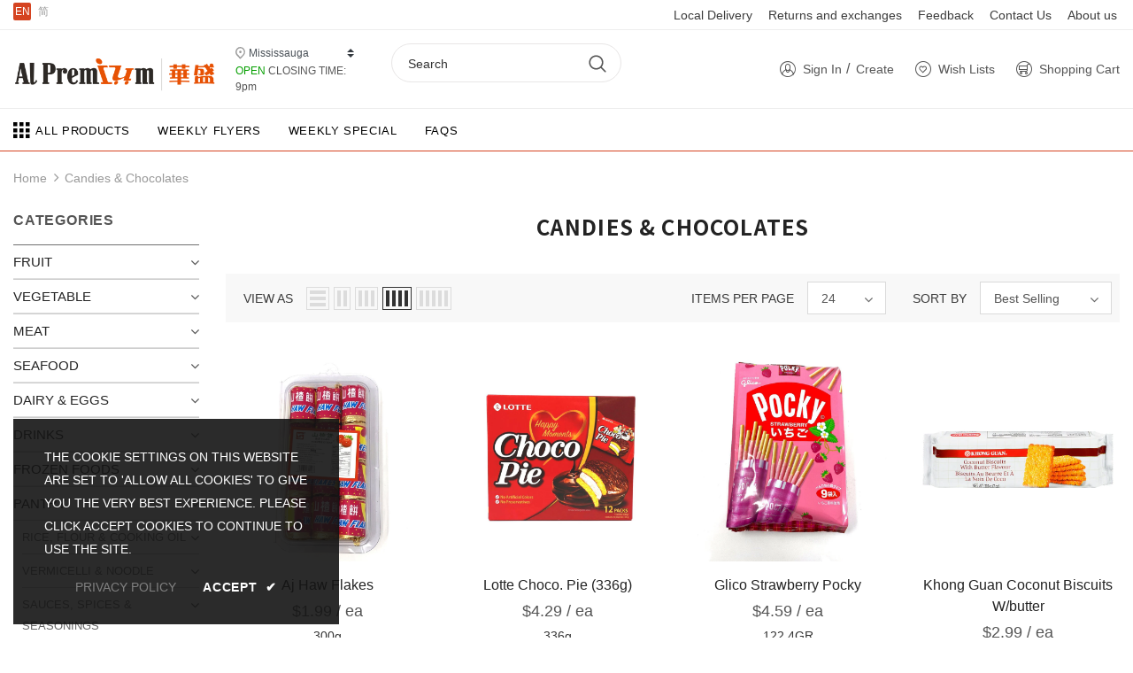

--- FILE ---
content_type: text/html; charset=utf-8
request_url: https://mi.alpremium.ca/collections/candies-chocolates
body_size: 41128
content:
<!doctype html>
<!--[if lt IE 7]><html class="no-js lt-ie9 lt-ie8 lt-ie7" lang="en"> <![endif]-->
<!--[if IE 7]><html class="no-js lt-ie9 lt-ie8" lang="en"> <![endif]-->
<!--[if IE 8]><html class="no-js lt-ie9" lang="en"> <![endif]-->
<!--[if IE 9 ]><html class="ie9 no-js"> <![endif]-->
<!--[if (gt IE 9)|!(IE)]><!--> <html class="no-js"> <!--<![endif]-->
<head>

  <!-- Basic page needs ================================================== -->
  <meta charset="utf-8">
  <meta http-equiv="X-UA-Compatible" content="IE=edge,chrome=1">
	
  <!-- Title and description ================================================== -->
  <title>
  Candies &amp; Chocolates &ndash; Al Premium Food Mart - Mississauga
  </title>

  

  <!-- Product meta ================================================== -->
  


  <meta property="og:type" content="website">
  <meta property="og:title" content="Candies &amp; Chocolates">
  



  <meta property="og:url" content="https://mi.alpremium.ca/collections/candies-chocolates">
  <meta property="og:site_name" content="Al Premium Food Mart - Mississauga">
  <!-- /snippets/twitter-card.liquid -->









  <!-- Helpers ================================================== -->
  <link rel="canonical" href="https://mi.alpremium.ca/collections/candies-chocolates">
  <meta name="viewport" content="width=device-width, initial-scale=1, shrink-to-fit=no">  
  
  
  <!-- Favicon -->
  
 
   
  
  <!-- Styles -->
  

<link rel="stylesheet" href="https://stackpath.bootstrapcdn.com/bootstrap/4.5.2/css/bootstrap.min.css" integrity="sha384-JcKb8q3iqJ61gNV9KGb8thSsNjpSL0n8PARn9HuZOnIxN0hoP+VmmDGMN5t9UJ0Z" crossorigin="anonymous">


<link href="//mi.alpremium.ca/cdn/shop/t/8/assets/font.css?v=152262696663860021591730101315" rel="stylesheet" type="text/css" media="all" />
<link href="//mi.alpremium.ca/cdn/shop/t/8/assets/vendor.min.css?v=100472052405884710241730101315" rel="stylesheet" type="text/css" media="all" />
<link href="//mi.alpremium.ca/cdn/shop/t/8/assets/extra.css?v=143442418316143616511730101315" rel="stylesheet" type="text/css" media="all" />
<link href="//mi.alpremium.ca/cdn/shop/t/8/assets/style.css?v=104780216640663663991730101315" rel="stylesheet" type="text/css" media="all" />
  
  <!-- fonts -->
  
<script type="text/javascript">
  WebFontConfig = {
    google: { families: [ 
      
          'Noto Sans SC:100,200,300,400,500,600,700,800,900'
	  
      
      	
      		,
      	      
        'Noto Sans SC:100,200,300,400,500,600,700,800,900'
	  
    ] }
  };
  
  (function() {
    var wf = document.createElement('script');
    wf.src = ('https:' == document.location.protocol ? 'https' : 'http') +
      '://ajax.googleapis.com/ajax/libs/webfont/1/webfont.js';
    wf.type = 'text/javascript';
    wf.async = 'true';
    var s = document.getElementsByTagName('script')[0];
    s.parentNode.insertBefore(wf, s);
  })(); 
</script>


  
   <!-- Scripts -->
  <script src="//mi.alpremium.ca/cdn/shop/t/8/assets/jquery.min.js?v=56888366816115934351730101315" type="text/javascript"></script>
<script src="//mi.alpremium.ca/cdn/shop/t/8/assets/jquery-cookie.min.js?v=72365755745404048181730101315" type="text/javascript"></script>
<script src="//mi.alpremium.ca/cdn/shop/t/8/assets/lazysizes.min.js?v=84414966064882348651730101315" type="text/javascript"></script>
<script src="https://cdn.jsdelivr.net/npm/popper.js@1.16.1/dist/umd/popper.min.js" integrity="sha384-9/reFTGAW83EW2RDu2S0VKaIzap3H66lZH81PoYlFhbGU+6BZp6G7niu735Sk7lN" crossorigin="anonymous"></script>


<script>
  	window.lazySizesConfig = window.lazySizesConfig || {};
    lazySizesConfig.loadMode = 1;
    window.lazySizesConfig.init = false;
    lazySizes.init();
  
    window.ajax_cart = "upsell";
    window.money_format = "${{amount}}";//"${{amount}} CAD";
    window.shop_currency = "CAD";
    window.show_multiple_currencies = false;
    window.use_color_swatch = true;
    window.color_swatch_style = "normal";
    window.enable_sidebar_multiple_choice = true;
    window.file_url = "//mi.alpremium.ca/cdn/shop/files/?1626";
    window.asset_url = "";
    window.router = "";
    window.swatch_recently = "color, couleur, màu sắc";
    
    window.inventory_text = {
        in_stock: "In stock",
        many_in_stock: "Many in stock",
        out_of_stock: "Out of stock",
        add_to_cart: "Add to Cart",
        add_all_to_cart: "Add all to Cart",
        sold_out: "Sold Out",
        select_options : "Select options",
        unavailable: "Unavailable",
        no_more_product: "No more product",
        show_options: "Show Variants",
        hide_options: "Hide Variants",
        adding : "Adding",
        thank_you : "Thank You",
        add_more : "Add More",
        cart_feedback : "Added",
        add_wishlist : "Add to Wish List",
        remove_wishlist : "Remove Wish List",
        previous: "Prev",
        next: "Next",
      	pre_order : "Add to Cart",
    };
    window.multi_lang = false;
    window.infinity_scroll_feature = true;
    window.newsletter_popup = false;
</script>

  <!-- Header hook for plugins ================================ -->
  <script>window.performance && window.performance.mark && window.performance.mark('shopify.content_for_header.start');</script><meta name="google-site-verification" content="RIf3R--Jf6cpnlZ6Niq57q4Rm_r40ALZQ8WnIMdsbeg">
<meta id="shopify-digital-wallet" name="shopify-digital-wallet" content="/38790791308/digital_wallets/dialog">
<link rel="alternate" type="application/atom+xml" title="Feed" href="/collections/candies-chocolates.atom" />
<link rel="next" href="/collections/candies-chocolates?page=2">
<link rel="alternate" hreflang="x-default" href="https://mi.alpremium.ca/collections/candies-chocolates">
<link rel="alternate" hreflang="en" href="https://mi.alpremium.ca/collections/candies-chocolates">
<link rel="alternate" hreflang="zh-Hans" href="https://mi.alpremium.ca/zh/collections/candies-chocolates">
<link rel="alternate" hreflang="zh-Hans-CA" href="https://mi.alpremium.ca/zh/collections/candies-chocolates">
<link rel="alternate" type="application/json+oembed" href="https://mi.alpremium.ca/collections/candies-chocolates.oembed">
<script async="async" src="/checkouts/internal/preloads.js?locale=en-CA"></script>
<script id="shopify-features" type="application/json">{"accessToken":"517f81f5e48e31790f431555eff8cade","betas":["rich-media-storefront-analytics"],"domain":"mi.alpremium.ca","predictiveSearch":true,"shopId":38790791308,"locale":"en"}</script>
<script>var Shopify = Shopify || {};
Shopify.shop = "alp-mi.myshopify.com";
Shopify.locale = "en";
Shopify.currency = {"active":"CAD","rate":"1.0"};
Shopify.country = "CA";
Shopify.theme = {"name":"Zapiet OS2.0 Copy of New Theme V2 ","id":139688149132,"schema_name":"Ella","schema_version":"3.0.0","theme_store_id":null,"role":"main"};
Shopify.theme.handle = "null";
Shopify.theme.style = {"id":null,"handle":null};
Shopify.cdnHost = "mi.alpremium.ca/cdn";
Shopify.routes = Shopify.routes || {};
Shopify.routes.root = "/";</script>
<script type="module">!function(o){(o.Shopify=o.Shopify||{}).modules=!0}(window);</script>
<script>!function(o){function n(){var o=[];function n(){o.push(Array.prototype.slice.apply(arguments))}return n.q=o,n}var t=o.Shopify=o.Shopify||{};t.loadFeatures=n(),t.autoloadFeatures=n()}(window);</script>
<script id="shop-js-analytics" type="application/json">{"pageType":"collection"}</script>
<script defer="defer" async type="module" src="//mi.alpremium.ca/cdn/shopifycloud/shop-js/modules/v2/client.init-shop-cart-sync_IZsNAliE.en.esm.js"></script>
<script defer="defer" async type="module" src="//mi.alpremium.ca/cdn/shopifycloud/shop-js/modules/v2/chunk.common_0OUaOowp.esm.js"></script>
<script type="module">
  await import("//mi.alpremium.ca/cdn/shopifycloud/shop-js/modules/v2/client.init-shop-cart-sync_IZsNAliE.en.esm.js");
await import("//mi.alpremium.ca/cdn/shopifycloud/shop-js/modules/v2/chunk.common_0OUaOowp.esm.js");

  window.Shopify.SignInWithShop?.initShopCartSync?.({"fedCMEnabled":true,"windoidEnabled":true});

</script>
<script>(function() {
  var isLoaded = false;
  function asyncLoad() {
    if (isLoaded) return;
    isLoaded = true;
    var urls = ["https:\/\/chimpstatic.com\/mcjs-connected\/js\/users\/c87b1f88c93703b9ee7fee58e\/55755447304c9350bf19e6ebd.js?shop=alp-mi.myshopify.com"];
    for (var i = 0; i < urls.length; i++) {
      var s = document.createElement('script');
      s.type = 'text/javascript';
      s.async = true;
      s.src = urls[i];
      var x = document.getElementsByTagName('script')[0];
      x.parentNode.insertBefore(s, x);
    }
  };
  if(window.attachEvent) {
    window.attachEvent('onload', asyncLoad);
  } else {
    window.addEventListener('load', asyncLoad, false);
  }
})();</script>
<script id="__st">var __st={"a":38790791308,"offset":-18000,"reqid":"8ef67de6-4f4f-44f6-b6fe-c4e663acd07d-1768506427","pageurl":"mi.alpremium.ca\/collections\/candies-chocolates","u":"1977fff6e49a","p":"collection","rtyp":"collection","rid":189705977996};</script>
<script>window.ShopifyPaypalV4VisibilityTracking = true;</script>
<script id="captcha-bootstrap">!function(){'use strict';const t='contact',e='account',n='new_comment',o=[[t,t],['blogs',n],['comments',n],[t,'customer']],c=[[e,'customer_login'],[e,'guest_login'],[e,'recover_customer_password'],[e,'create_customer']],r=t=>t.map((([t,e])=>`form[action*='/${t}']:not([data-nocaptcha='true']) input[name='form_type'][value='${e}']`)).join(','),a=t=>()=>t?[...document.querySelectorAll(t)].map((t=>t.form)):[];function s(){const t=[...o],e=r(t);return a(e)}const i='password',u='form_key',d=['recaptcha-v3-token','g-recaptcha-response','h-captcha-response',i],f=()=>{try{return window.sessionStorage}catch{return}},m='__shopify_v',_=t=>t.elements[u];function p(t,e,n=!1){try{const o=window.sessionStorage,c=JSON.parse(o.getItem(e)),{data:r}=function(t){const{data:e,action:n}=t;return t[m]||n?{data:e,action:n}:{data:t,action:n}}(c);for(const[e,n]of Object.entries(r))t.elements[e]&&(t.elements[e].value=n);n&&o.removeItem(e)}catch(o){console.error('form repopulation failed',{error:o})}}const l='form_type',E='cptcha';function T(t){t.dataset[E]=!0}const w=window,h=w.document,L='Shopify',v='ce_forms',y='captcha';let A=!1;((t,e)=>{const n=(g='f06e6c50-85a8-45c8-87d0-21a2b65856fe',I='https://cdn.shopify.com/shopifycloud/storefront-forms-hcaptcha/ce_storefront_forms_captcha_hcaptcha.v1.5.2.iife.js',D={infoText:'Protected by hCaptcha',privacyText:'Privacy',termsText:'Terms'},(t,e,n)=>{const o=w[L][v],c=o.bindForm;if(c)return c(t,g,e,D).then(n);var r;o.q.push([[t,g,e,D],n]),r=I,A||(h.body.append(Object.assign(h.createElement('script'),{id:'captcha-provider',async:!0,src:r})),A=!0)});var g,I,D;w[L]=w[L]||{},w[L][v]=w[L][v]||{},w[L][v].q=[],w[L][y]=w[L][y]||{},w[L][y].protect=function(t,e){n(t,void 0,e),T(t)},Object.freeze(w[L][y]),function(t,e,n,w,h,L){const[v,y,A,g]=function(t,e,n){const i=e?o:[],u=t?c:[],d=[...i,...u],f=r(d),m=r(i),_=r(d.filter((([t,e])=>n.includes(e))));return[a(f),a(m),a(_),s()]}(w,h,L),I=t=>{const e=t.target;return e instanceof HTMLFormElement?e:e&&e.form},D=t=>v().includes(t);t.addEventListener('submit',(t=>{const e=I(t);if(!e)return;const n=D(e)&&!e.dataset.hcaptchaBound&&!e.dataset.recaptchaBound,o=_(e),c=g().includes(e)&&(!o||!o.value);(n||c)&&t.preventDefault(),c&&!n&&(function(t){try{if(!f())return;!function(t){const e=f();if(!e)return;const n=_(t);if(!n)return;const o=n.value;o&&e.removeItem(o)}(t);const e=Array.from(Array(32),(()=>Math.random().toString(36)[2])).join('');!function(t,e){_(t)||t.append(Object.assign(document.createElement('input'),{type:'hidden',name:u})),t.elements[u].value=e}(t,e),function(t,e){const n=f();if(!n)return;const o=[...t.querySelectorAll(`input[type='${i}']`)].map((({name:t})=>t)),c=[...d,...o],r={};for(const[a,s]of new FormData(t).entries())c.includes(a)||(r[a]=s);n.setItem(e,JSON.stringify({[m]:1,action:t.action,data:r}))}(t,e)}catch(e){console.error('failed to persist form',e)}}(e),e.submit())}));const S=(t,e)=>{t&&!t.dataset[E]&&(n(t,e.some((e=>e===t))),T(t))};for(const o of['focusin','change'])t.addEventListener(o,(t=>{const e=I(t);D(e)&&S(e,y())}));const B=e.get('form_key'),M=e.get(l),P=B&&M;t.addEventListener('DOMContentLoaded',(()=>{const t=y();if(P)for(const e of t)e.elements[l].value===M&&p(e,B);[...new Set([...A(),...v().filter((t=>'true'===t.dataset.shopifyCaptcha))])].forEach((e=>S(e,t)))}))}(h,new URLSearchParams(w.location.search),n,t,e,['guest_login'])})(!0,!0)}();</script>
<script integrity="sha256-4kQ18oKyAcykRKYeNunJcIwy7WH5gtpwJnB7kiuLZ1E=" data-source-attribution="shopify.loadfeatures" defer="defer" src="//mi.alpremium.ca/cdn/shopifycloud/storefront/assets/storefront/load_feature-a0a9edcb.js" crossorigin="anonymous"></script>
<script data-source-attribution="shopify.dynamic_checkout.dynamic.init">var Shopify=Shopify||{};Shopify.PaymentButton=Shopify.PaymentButton||{isStorefrontPortableWallets:!0,init:function(){window.Shopify.PaymentButton.init=function(){};var t=document.createElement("script");t.src="https://mi.alpremium.ca/cdn/shopifycloud/portable-wallets/latest/portable-wallets.en.js",t.type="module",document.head.appendChild(t)}};
</script>
<script data-source-attribution="shopify.dynamic_checkout.buyer_consent">
  function portableWalletsHideBuyerConsent(e){var t=document.getElementById("shopify-buyer-consent"),n=document.getElementById("shopify-subscription-policy-button");t&&n&&(t.classList.add("hidden"),t.setAttribute("aria-hidden","true"),n.removeEventListener("click",e))}function portableWalletsShowBuyerConsent(e){var t=document.getElementById("shopify-buyer-consent"),n=document.getElementById("shopify-subscription-policy-button");t&&n&&(t.classList.remove("hidden"),t.removeAttribute("aria-hidden"),n.addEventListener("click",e))}window.Shopify?.PaymentButton&&(window.Shopify.PaymentButton.hideBuyerConsent=portableWalletsHideBuyerConsent,window.Shopify.PaymentButton.showBuyerConsent=portableWalletsShowBuyerConsent);
</script>
<script data-source-attribution="shopify.dynamic_checkout.cart.bootstrap">document.addEventListener("DOMContentLoaded",(function(){function t(){return document.querySelector("shopify-accelerated-checkout-cart, shopify-accelerated-checkout")}if(t())Shopify.PaymentButton.init();else{new MutationObserver((function(e,n){t()&&(Shopify.PaymentButton.init(),n.disconnect())})).observe(document.body,{childList:!0,subtree:!0})}}));
</script>

<script>window.performance && window.performance.mark && window.performance.mark('shopify.content_for_header.end');</script>

  <!--[if lt IE 9]>
  <script src="//html5shiv.googlecode.com/svn/trunk/html5.js" type="text/javascript"></script>
  <![endif]-->

  
  
  

  <script>

    Shopify.productOptionsMap = {};
    Shopify.quickViewOptionsMap = {};

    Shopify.updateOptionsInSelector = function(selectorIndex, wrapperSlt) {
        Shopify.optionsMap = wrapperSlt === '.product' ? Shopify.productOptionsMap : Shopify.quickViewOptionsMap;

        switch (selectorIndex) {
            case 0:
                var key = 'root';
                var selector = $(wrapperSlt + ' .single-option-selector:eq(0)');
                break;
            case 1:
                var key = $(wrapperSlt + ' .single-option-selector:eq(0)').val();
                var selector = $(wrapperSlt + ' .single-option-selector:eq(1)');
                break;
            case 2:
                var key = $(wrapperSlt + ' .single-option-selector:eq(0)').val();
                key += ' / ' + $(wrapperSlt + ' .single-option-selector:eq(1)').val();
                var selector = $(wrapperSlt + ' .single-option-selector:eq(2)');
        }

        var initialValue = selector.val();

        selector.empty();

        var availableOptions = Shopify.optionsMap[key];

        if (availableOptions && availableOptions.length) {
            for (var i = 0; i < availableOptions.length; i++) {
                var option = availableOptions[i];

                var newOption = $('<option></option>').val(option).html(option);

                selector.append(newOption);
            }

            $(wrapperSlt + ' .swatch[data-option-index="' + selectorIndex + '"] .swatch-element').each(function() {
                if ($.inArray($(this).attr('data-value'), availableOptions) !== -1) {
                    $(this).removeClass('soldout').find(':radio').removeAttr('disabled', 'disabled').removeAttr('checked');
                }
                else {
                    $(this).addClass('soldout').find(':radio').removeAttr('checked').attr('disabled', 'disabled');
                }
            });

            if ($.inArray(initialValue, availableOptions) !== -1) {
                selector.val(initialValue);
            }

            selector.trigger('change');
        };
    };

    Shopify.linkOptionSelectors = function(product, wrapperSlt) {
        // Building our mapping object.
        Shopify.optionsMap = wrapperSlt === '.product' ? Shopify.productOptionsMap : Shopify.quickViewOptionsMap;

        for (var i = 0; i < product.variants.length; i++) {
            var variant = product.variants[i];

            if (variant.available) {
                // Gathering values for the 1st drop-down.
                Shopify.optionsMap['root'] = Shopify.optionsMap['root'] || [];

                Shopify.optionsMap['root'].push(variant.option1);
                Shopify.optionsMap['root'] = Shopify.uniq(Shopify.optionsMap['root']);

                // Gathering values for the 2nd drop-down.
                if (product.options.length > 1) {
                var key = variant.option1;
                    Shopify.optionsMap[key] = Shopify.optionsMap[key] || [];
                    Shopify.optionsMap[key].push(variant.option2);
                    Shopify.optionsMap[key] = Shopify.uniq(Shopify.optionsMap[key]);
                }

                // Gathering values for the 3rd drop-down.
                if (product.options.length === 3) {
                    var key = variant.option1 + ' / ' + variant.option2;
                    Shopify.optionsMap[key] = Shopify.optionsMap[key] || [];
                    Shopify.optionsMap[key].push(variant.option3);
                    Shopify.optionsMap[key] = Shopify.uniq(Shopify.optionsMap[key]);
                }
            }
        };

        // Update options right away.
        Shopify.updateOptionsInSelector(0, wrapperSlt);

        if (product.options.length > 1) Shopify.updateOptionsInSelector(1, wrapperSlt);
        if (product.options.length === 3) Shopify.updateOptionsInSelector(2, wrapperSlt);

        // When there is an update in the first dropdown.
        $(wrapperSlt + " .single-option-selector:eq(0)").change(function() {
            Shopify.updateOptionsInSelector(1, wrapperSlt);
            if (product.options.length === 3) Shopify.updateOptionsInSelector(2, wrapperSlt);
            return true;
        });

        // When there is an update in the second dropdown.
        $(wrapperSlt + " .single-option-selector:eq(1)").change(function() {
            if (product.options.length === 3) Shopify.updateOptionsInSelector(2, wrapperSlt);
            return true;
        });
    };
</script>

<!-- Zapiet | Store Pickup + Delivery -->

<!-- Zapiet | Store Pickup + Delivery -->

<!-- BEGIN app block: shopify://apps/zapiet-pickup-delivery/blocks/app-embed/5599aff0-8af1-473a-a372-ecd72a32b4d5 -->









    <style>#storePickupApp {
}</style>




<script type="text/javascript">
    var zapietTranslations = {};

    window.ZapietMethods = {"shipping":{"active":false,"enabled":false,"name":"Shipping","sort":1,"status":{"condition":"price","operator":"morethan","value":0,"enabled":true,"product_conditions":{"enabled":false,"value":"Delivery Only,Pickup Only","enable":false,"property":"tags","hide_button":false}},"button":{"type":"default","default":"","hover":"","active":""}},"delivery":{"active":true,"enabled":true,"name":"Delivery","sort":2,"status":{"condition":"price","operator":"morethan","value":4500,"enabled":true,"product_conditions":{"enabled":false,"value":"Pickup Only,Shipping Only","enable":false,"property":"tags","hide_button":false}},"button":{"type":"default","default":"","hover":"","active":""}},"pickup":{"active":false,"enabled":true,"name":"Pickup","sort":3,"status":{"condition":"price","operator":"morethan","value":4500,"enabled":true,"product_conditions":{"enabled":false,"value":"Delivery Only,Shipping Only","enable":false,"property":"tags","hide_button":false}},"button":{"type":"default","default":"","hover":"","active":""}}}
    window.ZapietEvent = {
        listen: function(eventKey, callback) {
            if (!this.listeners) {
                this.listeners = [];
            }
            this.listeners.push({
                eventKey: eventKey,
                callback: callback
            });
        },
    };

    

    
        
        var language_settings = {"enable_app":true,"enable_geo_search_for_pickups":false,"pickup_region_filter_enabled":false,"pickup_region_filter_field":null,"currency":"CAD","weight_format":"kg","pickup.enable_map":false,"delivery_validation_method":"no_validation","base_country_name":"Canada","base_country_code":"CA","method_display_style":"default","default_method_display_style":"classic","date_format":"l, F j, Y","time_format":"h:i A","week_day_start":"Sun","pickup_address_format":"<span class=\"name\"><strong>{{company_name}}</strong></span><span class=\"address\">{{address_line_1}}<br />{{city}}, {{postal_code}}</span><span class=\"distance\">{{distance}}</span>{{more_information}}","rates_enabled":true,"payment_customization_enabled":false,"distance_format":"km","enable_delivery_address_autocompletion":false,"enable_delivery_current_location":false,"enable_pickup_address_autocompletion":false,"pickup_date_picker_enabled":true,"pickup_time_picker_enabled":true,"delivery_note_enabled":false,"delivery_note_required":false,"delivery_date_picker_enabled":true,"delivery_time_picker_enabled":true,"shipping.date_picker_enabled":false,"delivery_validate_cart":false,"pickup_validate_cart":false,"gmak":"QUl6YVN5QWZ0dC1SVTB1bUhsZllta20xYi15em02UzBfUklhYWFR","enable_checkout_locale":true,"enable_checkout_url":true,"disable_widget_for_digital_items":false,"disable_widget_for_product_handles":"gift-card","colors":{"widget_active_background_color":null,"widget_active_border_color":null,"widget_active_icon_color":null,"widget_active_text_color":null,"widget_inactive_background_color":null,"widget_inactive_border_color":null,"widget_inactive_icon_color":null,"widget_inactive_text_color":null},"delivery_validator":{"enabled":false,"show_on_page_load":true,"sticky":true},"checkout":{"delivery":{"discount_code":null,"prepopulate_shipping_address":true,"preselect_first_available_time":true},"pickup":{"discount_code":null,"prepopulate_shipping_address":true,"customer_phone_required":false,"preselect_first_location":true,"preselect_first_available_time":true},"shipping":{"discount_code":""}},"day_name_attribute_enabled":false,"methods":{"shipping":{"active":false,"enabled":false,"name":"Shipping","sort":1,"status":{"condition":"price","operator":"morethan","value":0,"enabled":true,"product_conditions":{"enabled":false,"value":"Delivery Only,Pickup Only","enable":false,"property":"tags","hide_button":false}},"button":{"type":"default","default":"","hover":"","active":""}},"delivery":{"active":true,"enabled":true,"name":"Delivery","sort":2,"status":{"condition":"price","operator":"morethan","value":4500,"enabled":true,"product_conditions":{"enabled":false,"value":"Pickup Only,Shipping Only","enable":false,"property":"tags","hide_button":false}},"button":{"type":"default","default":"","hover":"","active":""}},"pickup":{"active":false,"enabled":true,"name":"Pickup","sort":3,"status":{"condition":"price","operator":"morethan","value":4500,"enabled":true,"product_conditions":{"enabled":false,"value":"Delivery Only,Shipping Only","enable":false,"property":"tags","hide_button":false}},"button":{"type":"default","default":"","hover":"","active":""}}},"translations":{"methods":{"shipping":"Shipping","pickup":"Pickups","delivery":"Delivery"},"calendar":{"january":"January","february":"February","march":"March","april":"April","may":"May","june":"June","july":"July","august":"August","september":"September","october":"October","november":"November","december":"December","sunday":"Sun","monday":"Mon","tuesday":"Tue","wednesday":"Wed","thursday":"Thu","friday":"Fri","saturday":"Sat","today":null,"close":null,"labelMonthNext":"Next month","labelMonthPrev":"Previous month","labelMonthSelect":"Select a month","labelYearSelect":"Select a year","and":"and","between":"between"},"pickup":{"heading":"Store Pickup","note":null,"location_placeholder":"Enter your postal code ...","filter_by_region_placeholder":"Filter by region","location_label":"Choose a location.","datepicker_label":"Pick a date and time.","date_time_output":"{{DATE}} at {{TIME}}","datepicker_placeholder":"Choose a date and time.","locations_found":"Please choose a pickup location, date and time:","no_locations_found":"Sorry, pickup is not available for your selected items.","no_date_time_selected":"Please select a date & time.","checkout_button":"Checkout","could_not_find_location":"Sorry, we could not find your location.","checkout_error":"Please select a date and time for pickup.","more_information":"More information","opening_hours":"Opening hours","dates_not_available":"Sorry, your selected items are not currently available for pickup.","min_order_total":"To get cost-efficiency for customers, all online orders must meet the minimum amount requirement of $60. If your order is less than $60, we highly recommend you shop in our <a href=\"https://alpremium.ca/pages/mississauga\" style=\"text-decoration: underline;font-weight:bold;\">retail stores</a> or <a href=\"collections/all\" style=\"text-decoration: underline; font-weight:bold;\">continue to shop</a>.","min_order_weight":"Minimum order weight for pickup is {{ weight }}","max_order_total":"Maximum order value for pickup is $45.00","max_order_weight":"Maximum order weight for pickup is {{ weight }}","cart_eligibility_error":"Sorry, pickup is not available for your selected items.","no_locations_region":"Sorry, pickup is not available in your region.","location_error":"Please select a pickup location.","preselect_first_available_time":"Select a time","method_not_available":"Not available"},"delivery":{"heading":"Local Delivery","note":"Please select a date and time for your delivery","location_placeholder":"Enter your postal code ...","datepicker_label":"Pick a date and time.","datepicker_placeholder":"Choose a date and time.","date_time_output":"{{DATE}} between {{SLOT_START_TIME}} and {{SLOT_END_TIME}}","available":"Great! You are eligible for delivery.","not_available":"Sorry, delivery is not available in your area.","no_date_time_selected":"Please select a date & time for pickup.","checkout_button":"Checkout","could_not_find_location":"Sorry, we could not find your location.","checkout_error":"Please select your preferred date and time for delivery.","cart_eligibility_error":"Sorry, delivery is not available for your selected items.","dates_not_available":"Sorry, your selected items are not currently available for pickup.","min_order_total":"To get cost-efficiency for customers, all online orders must meet the minimum amount requirement of $60. If your order is less than $60, we highly recommend you shop in our <a href=\"https://alpremium.ca/pages/mississauga\" style=\"text-decoration: underline;font-weight:bold;\">retail stores</a> or <a href=\"collections/all\" style=\"text-decoration: underline; font-weight:bold;\">continue to shop</a>.","min_order_weight":"Minimum order weight for delivery is {{ weight }}","max_order_total":"Maximum order value for delivery is $45.00","max_order_weight":"Maximum order weight for delivery is {{ weight }}","delivery_validator_prelude":"Do we deliver?","delivery_validator_placeholder":"Enter your postal code ...","delivery_validator_button_label":"Go","delivery_validator_eligible_heading":"Great, we deliver to your area!","delivery_validator_eligible_content":"To start shopping just click the button below","delivery_validator_eligible_button_label":"Continue shopping","delivery_validator_not_eligible_heading":"Sorry, we do not deliver to your area","delivery_validator_not_eligible_content":"You are more then welcome to continue browsing our store","delivery_validator_not_eligible_button_label":"Continue shopping","delivery_validator_error_heading":"An error occured","delivery_validator_error_content":"Sorry, it looks like we have encountered an unexpected error. Please try again.","delivery_validator_error_button_label":"Continue shopping","delivery_note_label":"Please enter delivery instructions (optional)","delivery_note_label_required":"Please enter delivery instructions (required)","delivery_note_error":"Please enter delivery instructions","delivery_validator_eligible_button_link":"#","delivery_validator_not_eligible_button_link":"#","delivery_validator_error_button_link":"#","preselect_first_available_time":"Select a time","method_not_available":"Not available"},"shipping":{"heading":"Shipping","note":"Please click the checkout button to continue.","checkout_button":"Checkout","datepicker_placeholder":"Choose a date and time.","checkout_error":"Please choose a date for shipping.","min_order_total":"Minimum order value for shipping is $0.00","min_order_weight":"Minimum order weight for shipping is {{ weight }}","max_order_total":"Maximum order value for shipping is $0.00","max_order_weight":"Maximum order weight for shipping is {{ weight }}","cart_eligibility_error":"Sorry, shipping is not available for your selected items."},"product_widget":{"title":"Delivery and pickup options:","pickup_at":"Pickup at {{ location }}","ready_for_collection":"Ready for collection from","on":"on","view_all_stores":"View all stores","pickup_not_available_item":"Pickup not available for this item","delivery_not_available_location":"Delivery not available for {{ postal_code }}","delivered_by":"Delivered by {{ date }}","delivered_today":"Delivered today","change":"Change","tomorrow":"tomorrow","today":"today","delivery_to":"Delivery to {{ postal_code }}","showing_options_for":"Showing options for {{ postal_code }}","modal_heading":"Select a store for pickup","modal_subheading":"Showing stores near {{ postal_code }}","show_opening_hours":"Show opening hours","hide_opening_hours":"Hide opening hours","closed":"Closed","input_placeholder":"Enter your postal code","input_button":"Check","input_error":"Add a postal code to check available delivery and pickup options.","pickup_available":"Pickup available","not_available":"Not available","select":"Select","selected":"Selected","find_a_store":"Find a store"},"shipping_language_code":"en","delivery_language_code":"en-US","pickup_language_code":"en-GB"},"default_language":"en","region":"us-2","api_region":"api-us","enable_zapiet_id_all_items":false,"widget_restore_state_on_load":false,"draft_orders_enabled":false,"preselect_checkout_method":true,"widget_show_could_not_locate_div_error":true,"checkout_extension_enabled":false,"show_pickup_consent_checkbox":false,"show_delivery_consent_checkbox":false,"subscription_paused":false,"pickup_note_enabled":false,"pickup_note_required":false,"shipping_note_enabled":false,"shipping_note_required":false};
        zapietTranslations["en"] = language_settings.translations;
    
        
        var language_settings = {"enable_app":true,"enable_geo_search_for_pickups":false,"pickup_region_filter_enabled":false,"pickup_region_filter_field":null,"currency":"CAD","weight_format":"kg","pickup.enable_map":false,"delivery_validation_method":"no_validation","base_country_name":"Canada","base_country_code":"CA","method_display_style":"default","default_method_display_style":"classic","date_format":"l, F j, Y","time_format":"h:i A","week_day_start":"Sun","pickup_address_format":"<span class=\"name\"><strong>{{company_name}}</strong></span><span class=\"address\">{{address_line_1}}<br />{{city}}, {{postal_code}}</span><span class=\"distance\">{{distance}}</span>{{more_information}}","rates_enabled":true,"payment_customization_enabled":false,"distance_format":"km","enable_delivery_address_autocompletion":false,"enable_delivery_current_location":false,"enable_pickup_address_autocompletion":false,"pickup_date_picker_enabled":true,"pickup_time_picker_enabled":true,"delivery_note_enabled":false,"delivery_note_required":false,"delivery_date_picker_enabled":true,"delivery_time_picker_enabled":true,"shipping.date_picker_enabled":false,"delivery_validate_cart":false,"pickup_validate_cart":false,"gmak":"QUl6YVN5QWZ0dC1SVTB1bUhsZllta20xYi15em02UzBfUklhYWFR","enable_checkout_locale":true,"enable_checkout_url":true,"disable_widget_for_digital_items":false,"disable_widget_for_product_handles":"gift-card","colors":{"widget_active_background_color":null,"widget_active_border_color":null,"widget_active_icon_color":null,"widget_active_text_color":null,"widget_inactive_background_color":null,"widget_inactive_border_color":null,"widget_inactive_icon_color":null,"widget_inactive_text_color":null},"delivery_validator":{"enabled":false,"show_on_page_load":true,"sticky":true},"checkout":{"delivery":{"discount_code":null,"prepopulate_shipping_address":true,"preselect_first_available_time":true},"pickup":{"discount_code":null,"prepopulate_shipping_address":true,"customer_phone_required":false,"preselect_first_location":true,"preselect_first_available_time":true},"shipping":{"discount_code":""}},"day_name_attribute_enabled":false,"methods":{"shipping":{"active":false,"enabled":false,"name":"Shipping","sort":1,"status":{"condition":"price","operator":"morethan","value":0,"enabled":true,"product_conditions":{"enabled":false,"value":"Delivery Only,Pickup Only","enable":false,"property":"tags","hide_button":false}},"button":{"type":"default","default":"","hover":"","active":""}},"delivery":{"active":true,"enabled":true,"name":"Delivery","sort":2,"status":{"condition":"price","operator":"morethan","value":4500,"enabled":true,"product_conditions":{"enabled":false,"value":"Pickup Only,Shipping Only","enable":false,"property":"tags","hide_button":false}},"button":{"type":"default","default":"","hover":"","active":""}},"pickup":{"active":false,"enabled":true,"name":"Pickup","sort":3,"status":{"condition":"price","operator":"morethan","value":4500,"enabled":true,"product_conditions":{"enabled":false,"value":"Delivery Only,Shipping Only","enable":false,"property":"tags","hide_button":false}},"button":{"type":"default","default":"","hover":"","active":""}}},"translations":{"methods":{"shipping":"Shipping","pickup":"Pickups","delivery":"Delivery"},"calendar":{"january":"January","february":"February","march":"March","april":"April","may":"May","june":"June","july":"July","august":"August","september":"September","october":"October","november":"November","december":"December","sunday":"Sun","monday":"Mon","tuesday":"Tue","wednesday":"Wed","thursday":"Thu","friday":"Fri","saturday":"Sat","today":null,"close":null,"labelMonthNext":"Next month","labelMonthPrev":"Previous month","labelMonthSelect":"Select a month","labelYearSelect":"Select a year","and":"and","between":"between"},"pickup":{"heading":"店内取货","note":"请您选择预期来店面的取货时间：","location_placeholder":"输入您的邮政编码...","filter_by_region_placeholder":"按地区过滤","location_label":"选择一个地点。","datepicker_label":"取货日期和时间","date_time_output":"{{DATE}} 在 {{TIME}}","datepicker_placeholder":"请选择取货时间","locations_found":"取货时间请以工作人员与您确认的时间为准","no_locations_found":"对不起，我们无法找到任何取货地点。","no_date_time_selected":"请选择一个日期和时间。","checkout_button":"付款","could_not_find_location":"对不起，我们无法找到您的位置。","checkout_error":"请选择一个取货日期和时间。","more_information":"更多信息","opening_hours":"营业时间","dates_not_available":"抱歉，您的物品目前无法提货。","min_order_total":"网络订单自取及配送服务仅限满$60的订单<br>如果您的订单不够$60，请莅临<a href=\"https://alpremium.ca/pages/mississauga\" style=\"text-decoration: underline;font-weight:bold;\">门店采购</a>或<a href=\"collections/all\" style=\"text-decoration: underline; font-weight:bold;\">继续购物</a>","min_order_weight":"最小起订重量为 {{ weight }}","max_order_total":"最多起订价格为 $45.00","max_order_weight":"最大起订重量为  {{ weight }}","cart_eligibility_error":"抱歉，您选择的物品无法店内取货。","no_locations_region":"Sorry, pickup is not available in your region.","location_error":"Please select a pickup location.","preselect_first_available_time":"选择时间","method_not_available":"无法使用"},"delivery":{"heading":"本地配送","note":"请选择您的预期送货时间 最终送货时间请以工作人员与您确认的时间为准：","location_placeholder":"输入您的邮政编码...","datepicker_label":"取货日期和时间。","datepicker_placeholder":"选择取货日期和时间。","date_time_output":"{{DATE}} 在 {{SLOT_START_TIME}} 和 {{SLOT_END_TIME}} 之间","available":"太棒了！您符合送货资格。","not_available":"对不起，无法送往您的地区。","no_date_time_selected":"请选择一个交付日期和时间。","checkout_button":"付款","could_not_find_location":"对不起，我们无法找到您的位置。","checkout_error":"请选择一个您预期的送货日期及时间","cart_eligibility_error":"很抱歉，您的选定项目无法送达。","dates_not_available":"抱歉，您的商品目前无法交付。","min_order_total":"网络订单自取及配送服务仅限满$60的订单<br>如果您的订单不够$60，请莅临<a href=\"https://alpremium.ca/pages/mississauga\" style=\"text-decoration: underline;font-weight:bold;\">门店采购</a>或<a href=\"collections/all\" style=\"text-decoration: underline; font-weight:bold;\">继续购物</a>","min_order_weight":"最少起订重量为 {{ weight }}","max_order_total":"最多起订价格为 $45.00","max_order_weight":"最多起订重量为 {{ weight }}","delivery_validator_prelude":"Do we deliver?","delivery_validator_placeholder":"Enter your postal code ...","delivery_validator_button_label":"Go","delivery_validator_eligible_heading":"Great, we deliver to your area!","delivery_validator_eligible_content":"To start shopping just click the button below","delivery_validator_eligible_button_label":"Continue shopping","delivery_validator_not_eligible_heading":"Sorry, we do not deliver to your area","delivery_validator_not_eligible_content":"You are more then welcome to continue browsing our store","delivery_validator_not_eligible_button_label":"Continue shopping","delivery_validator_error_heading":"An error occured","delivery_validator_error_content":"Sorry, it looks like we have encountered an unexpected error. Please try again.","delivery_validator_error_button_label":"Continue shopping","delivery_note_label":"Please enter delivery instructions (optional)","delivery_note_label_required":"Please enter delivery instructions (required)","delivery_note_error":"Please enter delivery instructions","delivery_validator_eligible_button_link":"#","delivery_validator_not_eligible_button_link":"#","delivery_validator_error_button_link":"#","preselect_first_available_time":"选择时间","method_not_available":"无法使用"},"shipping":{"heading":"Shipping","note":"Please click the checkout button to continue.","checkout_button":"Checkout","datepicker_placeholder":"Choose a date and time.","checkout_error":"Please choose a date for shipping.","min_order_total":"Minimum order value for shipping is $0.00","min_order_weight":"Minimum order weight for shipping is {{ weight }}","max_order_total":"Maximum order value for shipping is $0.00","max_order_weight":"Maximum order weight for shipping is {{ weight }}","cart_eligibility_error":"Sorry, shipping is not available for your selected items."},"product_widget":{"title":"配送和自取选项：","pickup_at":"在 {{ location }} 自取","ready_for_collection":"可从以下时间取货","on":"在","view_all_stores":"查看所有门店","pickup_not_available_item":"此商品无法自取","delivery_not_available_location":"无法配送到 {{ postal_code }}","delivered_by":"送达时间 {{ date }}","delivered_today":"今天送达","change":"更改","tomorrow":"明天","today":"今天","day":"天","days":"天","delivery_to":"配送到 {{ postal_code }}","showing_options_for":"显示 {{ postal_code }} 的选项","modal_heading":"选择自取门店","modal_subheading":"显示 {{ postal_code }} 附近门店","show_opening_hours":"显示营业时间","hide_opening_hours":"隐藏营业时间","closed":"关闭","input_placeholder":"输入您的邮政编码","input_button":"查询","input_error":"请添加邮政编码以查询可用配送和自取选项。","pickup_available":"可自取","not_available":"不可用","select":"选择","selected":"已选择","find_a_store":"查找门店"},"shipping_language_code":"zh","delivery_language_code":"zh","pickup_language_code":"zh"},"default_language":"en","region":"us-2","api_region":"api-us","enable_zapiet_id_all_items":false,"widget_restore_state_on_load":false,"draft_orders_enabled":false,"preselect_checkout_method":true,"widget_show_could_not_locate_div_error":true,"checkout_extension_enabled":false,"show_pickup_consent_checkbox":false,"show_delivery_consent_checkbox":false,"subscription_paused":false,"pickup_note_enabled":false,"pickup_note_required":false,"shipping_note_enabled":false,"shipping_note_required":false};
        zapietTranslations["zh"] = language_settings.translations;
    

    function initializeZapietApp() {
        var products = [];

        

        window.ZapietCachedSettings = {
            cached_config: {"enable_app":true,"enable_geo_search_for_pickups":false,"pickup_region_filter_enabled":false,"pickup_region_filter_field":null,"currency":"CAD","weight_format":"kg","pickup.enable_map":false,"delivery_validation_method":"no_validation","base_country_name":"Canada","base_country_code":"CA","method_display_style":"default","default_method_display_style":"classic","date_format":"l, F j, Y","time_format":"h:i A","week_day_start":"Sun","pickup_address_format":"<span class=\"name\"><strong>{{company_name}}</strong></span><span class=\"address\">{{address_line_1}}<br />{{city}}, {{postal_code}}</span><span class=\"distance\">{{distance}}</span>{{more_information}}","rates_enabled":true,"payment_customization_enabled":false,"distance_format":"km","enable_delivery_address_autocompletion":false,"enable_delivery_current_location":false,"enable_pickup_address_autocompletion":false,"pickup_date_picker_enabled":true,"pickup_time_picker_enabled":true,"delivery_note_enabled":false,"delivery_note_required":false,"delivery_date_picker_enabled":true,"delivery_time_picker_enabled":true,"shipping.date_picker_enabled":false,"delivery_validate_cart":false,"pickup_validate_cart":false,"gmak":"QUl6YVN5QWZ0dC1SVTB1bUhsZllta20xYi15em02UzBfUklhYWFR","enable_checkout_locale":true,"enable_checkout_url":true,"disable_widget_for_digital_items":false,"disable_widget_for_product_handles":"gift-card","colors":{"widget_active_background_color":null,"widget_active_border_color":null,"widget_active_icon_color":null,"widget_active_text_color":null,"widget_inactive_background_color":null,"widget_inactive_border_color":null,"widget_inactive_icon_color":null,"widget_inactive_text_color":null},"delivery_validator":{"enabled":false,"show_on_page_load":true,"sticky":true},"checkout":{"delivery":{"discount_code":null,"prepopulate_shipping_address":true,"preselect_first_available_time":true},"pickup":{"discount_code":null,"prepopulate_shipping_address":true,"customer_phone_required":false,"preselect_first_location":true,"preselect_first_available_time":true},"shipping":{"discount_code":""}},"day_name_attribute_enabled":false,"methods":{"shipping":{"active":false,"enabled":false,"name":"Shipping","sort":1,"status":{"condition":"price","operator":"morethan","value":0,"enabled":true,"product_conditions":{"enabled":false,"value":"Delivery Only,Pickup Only","enable":false,"property":"tags","hide_button":false}},"button":{"type":"default","default":"","hover":"","active":""}},"delivery":{"active":true,"enabled":true,"name":"Delivery","sort":2,"status":{"condition":"price","operator":"morethan","value":4500,"enabled":true,"product_conditions":{"enabled":false,"value":"Pickup Only,Shipping Only","enable":false,"property":"tags","hide_button":false}},"button":{"type":"default","default":"","hover":"","active":""}},"pickup":{"active":false,"enabled":true,"name":"Pickup","sort":3,"status":{"condition":"price","operator":"morethan","value":4500,"enabled":true,"product_conditions":{"enabled":false,"value":"Delivery Only,Shipping Only","enable":false,"property":"tags","hide_button":false}},"button":{"type":"default","default":"","hover":"","active":""}}},"translations":{"methods":{"shipping":"Shipping","pickup":"Pickups","delivery":"Delivery"},"calendar":{"january":"January","february":"February","march":"March","april":"April","may":"May","june":"June","july":"July","august":"August","september":"September","october":"October","november":"November","december":"December","sunday":"Sun","monday":"Mon","tuesday":"Tue","wednesday":"Wed","thursday":"Thu","friday":"Fri","saturday":"Sat","today":null,"close":null,"labelMonthNext":"Next month","labelMonthPrev":"Previous month","labelMonthSelect":"Select a month","labelYearSelect":"Select a year","and":"and","between":"between"},"pickup":{"heading":"Store Pickup","note":null,"location_placeholder":"Enter your postal code ...","filter_by_region_placeholder":"Filter by region","location_label":"Choose a location.","datepicker_label":"Pick a date and time.","date_time_output":"{{DATE}} at {{TIME}}","datepicker_placeholder":"Choose a date and time.","locations_found":"Please choose a pickup location, date and time:","no_locations_found":"Sorry, pickup is not available for your selected items.","no_date_time_selected":"Please select a date & time.","checkout_button":"Checkout","could_not_find_location":"Sorry, we could not find your location.","checkout_error":"Please select a date and time for pickup.","more_information":"More information","opening_hours":"Opening hours","dates_not_available":"Sorry, your selected items are not currently available for pickup.","min_order_total":"To get cost-efficiency for customers, all online orders must meet the minimum amount requirement of $60. If your order is less than $60, we highly recommend you shop in our <a href=\"https://alpremium.ca/pages/mississauga\" style=\"text-decoration: underline;font-weight:bold;\">retail stores</a> or <a href=\"collections/all\" style=\"text-decoration: underline; font-weight:bold;\">continue to shop</a>.","min_order_weight":"Minimum order weight for pickup is {{ weight }}","max_order_total":"Maximum order value for pickup is $45.00","max_order_weight":"Maximum order weight for pickup is {{ weight }}","cart_eligibility_error":"Sorry, pickup is not available for your selected items.","no_locations_region":"Sorry, pickup is not available in your region.","location_error":"Please select a pickup location.","preselect_first_available_time":"Select a time","method_not_available":"Not available"},"delivery":{"heading":"Local Delivery","note":"Please select a date and time for your delivery","location_placeholder":"Enter your postal code ...","datepicker_label":"Pick a date and time.","datepicker_placeholder":"Choose a date and time.","date_time_output":"{{DATE}} between {{SLOT_START_TIME}} and {{SLOT_END_TIME}}","available":"Great! You are eligible for delivery.","not_available":"Sorry, delivery is not available in your area.","no_date_time_selected":"Please select a date & time for pickup.","checkout_button":"Checkout","could_not_find_location":"Sorry, we could not find your location.","checkout_error":"Please select your preferred date and time for delivery.","cart_eligibility_error":"Sorry, delivery is not available for your selected items.","dates_not_available":"Sorry, your selected items are not currently available for pickup.","min_order_total":"To get cost-efficiency for customers, all online orders must meet the minimum amount requirement of $60. If your order is less than $60, we highly recommend you shop in our <a href=\"https://alpremium.ca/pages/mississauga\" style=\"text-decoration: underline;font-weight:bold;\">retail stores</a> or <a href=\"collections/all\" style=\"text-decoration: underline; font-weight:bold;\">continue to shop</a>.","min_order_weight":"Minimum order weight for delivery is {{ weight }}","max_order_total":"Maximum order value for delivery is $45.00","max_order_weight":"Maximum order weight for delivery is {{ weight }}","delivery_validator_prelude":"Do we deliver?","delivery_validator_placeholder":"Enter your postal code ...","delivery_validator_button_label":"Go","delivery_validator_eligible_heading":"Great, we deliver to your area!","delivery_validator_eligible_content":"To start shopping just click the button below","delivery_validator_eligible_button_label":"Continue shopping","delivery_validator_not_eligible_heading":"Sorry, we do not deliver to your area","delivery_validator_not_eligible_content":"You are more then welcome to continue browsing our store","delivery_validator_not_eligible_button_label":"Continue shopping","delivery_validator_error_heading":"An error occured","delivery_validator_error_content":"Sorry, it looks like we have encountered an unexpected error. Please try again.","delivery_validator_error_button_label":"Continue shopping","delivery_note_label":"Please enter delivery instructions (optional)","delivery_note_label_required":"Please enter delivery instructions (required)","delivery_note_error":"Please enter delivery instructions","delivery_validator_eligible_button_link":"#","delivery_validator_not_eligible_button_link":"#","delivery_validator_error_button_link":"#","preselect_first_available_time":"Select a time","method_not_available":"Not available"},"shipping":{"heading":"Shipping","note":"Please click the checkout button to continue.","checkout_button":"Checkout","datepicker_placeholder":"Choose a date and time.","checkout_error":"Please choose a date for shipping.","min_order_total":"Minimum order value for shipping is $0.00","min_order_weight":"Minimum order weight for shipping is {{ weight }}","max_order_total":"Maximum order value for shipping is $0.00","max_order_weight":"Maximum order weight for shipping is {{ weight }}","cart_eligibility_error":"Sorry, shipping is not available for your selected items."},"product_widget":{"title":"Delivery and pickup options:","pickup_at":"Pickup at {{ location }}","ready_for_collection":"Ready for collection from","on":"on","view_all_stores":"View all stores","pickup_not_available_item":"Pickup not available for this item","delivery_not_available_location":"Delivery not available for {{ postal_code }}","delivered_by":"Delivered by {{ date }}","delivered_today":"Delivered today","change":"Change","tomorrow":"tomorrow","today":"today","delivery_to":"Delivery to {{ postal_code }}","showing_options_for":"Showing options for {{ postal_code }}","modal_heading":"Select a store for pickup","modal_subheading":"Showing stores near {{ postal_code }}","show_opening_hours":"Show opening hours","hide_opening_hours":"Hide opening hours","closed":"Closed","input_placeholder":"Enter your postal code","input_button":"Check","input_error":"Add a postal code to check available delivery and pickup options.","pickup_available":"Pickup available","not_available":"Not available","select":"Select","selected":"Selected","find_a_store":"Find a store"},"shipping_language_code":"en","delivery_language_code":"en-US","pickup_language_code":"en-GB"},"default_language":"en","region":"us-2","api_region":"api-us","enable_zapiet_id_all_items":false,"widget_restore_state_on_load":false,"draft_orders_enabled":false,"preselect_checkout_method":true,"widget_show_could_not_locate_div_error":true,"checkout_extension_enabled":false,"show_pickup_consent_checkbox":false,"show_delivery_consent_checkbox":false,"subscription_paused":false,"pickup_note_enabled":false,"pickup_note_required":false,"shipping_note_enabled":false,"shipping_note_required":false},
            shop_identifier: 'alp-mi.myshopify.com',
            language_code: 'en',
            checkout_url: '/cart',
            products: products,
            translations: zapietTranslations,
            customer: {
                first_name: '',
                last_name: '',
                company: '',
                address1: '',
                address2: '',
                city: '',
                province: '',
                country: '',
                zip: '',
                phone: '',
                tags: null
            }
        }

        window.Zapiet.start(window.ZapietCachedSettings, true);

        
            window.ZapietEvent.listen('widget_loaded', function() {
                // Custom JavaScript
            });
        
    }

    function loadZapietStyles(href) {
        var ss = document.createElement("link");
        ss.type = "text/css";
        ss.rel = "stylesheet";
        ss.media = "all";
        ss.href = href;
        document.getElementsByTagName("head")[0].appendChild(ss);
    }

    
        loadZapietStyles("https://cdn.shopify.com/extensions/019bc157-8185-7e0c-98af-00cc3adeef8a/zapiet-pickup-delivery-1065/assets/storepickup.css");
        var zapietLoadScripts = {
            vendor: true,
            storepickup: true,
            pickup: true,
            delivery: true,
            shipping: false,
            pickup_map: false,
            validator: false
        };

        function zapietScriptLoaded(key) {
            zapietLoadScripts[key] = false;
            if (!Object.values(zapietLoadScripts).includes(true)) {
                initializeZapietApp();
            }
        }
    
</script>




    <script type="module" src="https://cdn.shopify.com/extensions/019bc157-8185-7e0c-98af-00cc3adeef8a/zapiet-pickup-delivery-1065/assets/vendor.js" onload="zapietScriptLoaded('vendor')" defer></script>
    <script type="module" src="https://cdn.shopify.com/extensions/019bc157-8185-7e0c-98af-00cc3adeef8a/zapiet-pickup-delivery-1065/assets/storepickup.js" onload="zapietScriptLoaded('storepickup')" defer></script>

    

    
        <script type="module" src="https://cdn.shopify.com/extensions/019bc157-8185-7e0c-98af-00cc3adeef8a/zapiet-pickup-delivery-1065/assets/pickup.js" onload="zapietScriptLoaded('pickup')" defer></script>
    

    
        <script type="module" src="https://cdn.shopify.com/extensions/019bc157-8185-7e0c-98af-00cc3adeef8a/zapiet-pickup-delivery-1065/assets/delivery.js" onload="zapietScriptLoaded('delivery')" defer></script>
    

    

    


<!-- END app block --><link href="https://monorail-edge.shopifysvc.com" rel="dns-prefetch">
<script>(function(){if ("sendBeacon" in navigator && "performance" in window) {try {var session_token_from_headers = performance.getEntriesByType('navigation')[0].serverTiming.find(x => x.name == '_s').description;} catch {var session_token_from_headers = undefined;}var session_cookie_matches = document.cookie.match(/_shopify_s=([^;]*)/);var session_token_from_cookie = session_cookie_matches && session_cookie_matches.length === 2 ? session_cookie_matches[1] : "";var session_token = session_token_from_headers || session_token_from_cookie || "";function handle_abandonment_event(e) {var entries = performance.getEntries().filter(function(entry) {return /monorail-edge.shopifysvc.com/.test(entry.name);});if (!window.abandonment_tracked && entries.length === 0) {window.abandonment_tracked = true;var currentMs = Date.now();var navigation_start = performance.timing.navigationStart;var payload = {shop_id: 38790791308,url: window.location.href,navigation_start,duration: currentMs - navigation_start,session_token,page_type: "collection"};window.navigator.sendBeacon("https://monorail-edge.shopifysvc.com/v1/produce", JSON.stringify({schema_id: "online_store_buyer_site_abandonment/1.1",payload: payload,metadata: {event_created_at_ms: currentMs,event_sent_at_ms: currentMs}}));}}window.addEventListener('pagehide', handle_abandonment_event);}}());</script>
<script id="web-pixels-manager-setup">(function e(e,d,r,n,o){if(void 0===o&&(o={}),!Boolean(null===(a=null===(i=window.Shopify)||void 0===i?void 0:i.analytics)||void 0===a?void 0:a.replayQueue)){var i,a;window.Shopify=window.Shopify||{};var t=window.Shopify;t.analytics=t.analytics||{};var s=t.analytics;s.replayQueue=[],s.publish=function(e,d,r){return s.replayQueue.push([e,d,r]),!0};try{self.performance.mark("wpm:start")}catch(e){}var l=function(){var e={modern:/Edge?\/(1{2}[4-9]|1[2-9]\d|[2-9]\d{2}|\d{4,})\.\d+(\.\d+|)|Firefox\/(1{2}[4-9]|1[2-9]\d|[2-9]\d{2}|\d{4,})\.\d+(\.\d+|)|Chrom(ium|e)\/(9{2}|\d{3,})\.\d+(\.\d+|)|(Maci|X1{2}).+ Version\/(15\.\d+|(1[6-9]|[2-9]\d|\d{3,})\.\d+)([,.]\d+|)( \(\w+\)|)( Mobile\/\w+|) Safari\/|Chrome.+OPR\/(9{2}|\d{3,})\.\d+\.\d+|(CPU[ +]OS|iPhone[ +]OS|CPU[ +]iPhone|CPU IPhone OS|CPU iPad OS)[ +]+(15[._]\d+|(1[6-9]|[2-9]\d|\d{3,})[._]\d+)([._]\d+|)|Android:?[ /-](13[3-9]|1[4-9]\d|[2-9]\d{2}|\d{4,})(\.\d+|)(\.\d+|)|Android.+Firefox\/(13[5-9]|1[4-9]\d|[2-9]\d{2}|\d{4,})\.\d+(\.\d+|)|Android.+Chrom(ium|e)\/(13[3-9]|1[4-9]\d|[2-9]\d{2}|\d{4,})\.\d+(\.\d+|)|SamsungBrowser\/([2-9]\d|\d{3,})\.\d+/,legacy:/Edge?\/(1[6-9]|[2-9]\d|\d{3,})\.\d+(\.\d+|)|Firefox\/(5[4-9]|[6-9]\d|\d{3,})\.\d+(\.\d+|)|Chrom(ium|e)\/(5[1-9]|[6-9]\d|\d{3,})\.\d+(\.\d+|)([\d.]+$|.*Safari\/(?![\d.]+ Edge\/[\d.]+$))|(Maci|X1{2}).+ Version\/(10\.\d+|(1[1-9]|[2-9]\d|\d{3,})\.\d+)([,.]\d+|)( \(\w+\)|)( Mobile\/\w+|) Safari\/|Chrome.+OPR\/(3[89]|[4-9]\d|\d{3,})\.\d+\.\d+|(CPU[ +]OS|iPhone[ +]OS|CPU[ +]iPhone|CPU IPhone OS|CPU iPad OS)[ +]+(10[._]\d+|(1[1-9]|[2-9]\d|\d{3,})[._]\d+)([._]\d+|)|Android:?[ /-](13[3-9]|1[4-9]\d|[2-9]\d{2}|\d{4,})(\.\d+|)(\.\d+|)|Mobile Safari.+OPR\/([89]\d|\d{3,})\.\d+\.\d+|Android.+Firefox\/(13[5-9]|1[4-9]\d|[2-9]\d{2}|\d{4,})\.\d+(\.\d+|)|Android.+Chrom(ium|e)\/(13[3-9]|1[4-9]\d|[2-9]\d{2}|\d{4,})\.\d+(\.\d+|)|Android.+(UC? ?Browser|UCWEB|U3)[ /]?(15\.([5-9]|\d{2,})|(1[6-9]|[2-9]\d|\d{3,})\.\d+)\.\d+|SamsungBrowser\/(5\.\d+|([6-9]|\d{2,})\.\d+)|Android.+MQ{2}Browser\/(14(\.(9|\d{2,})|)|(1[5-9]|[2-9]\d|\d{3,})(\.\d+|))(\.\d+|)|K[Aa][Ii]OS\/(3\.\d+|([4-9]|\d{2,})\.\d+)(\.\d+|)/},d=e.modern,r=e.legacy,n=navigator.userAgent;return n.match(d)?"modern":n.match(r)?"legacy":"unknown"}(),u="modern"===l?"modern":"legacy",c=(null!=n?n:{modern:"",legacy:""})[u],f=function(e){return[e.baseUrl,"/wpm","/b",e.hashVersion,"modern"===e.buildTarget?"m":"l",".js"].join("")}({baseUrl:d,hashVersion:r,buildTarget:u}),m=function(e){var d=e.version,r=e.bundleTarget,n=e.surface,o=e.pageUrl,i=e.monorailEndpoint;return{emit:function(e){var a=e.status,t=e.errorMsg,s=(new Date).getTime(),l=JSON.stringify({metadata:{event_sent_at_ms:s},events:[{schema_id:"web_pixels_manager_load/3.1",payload:{version:d,bundle_target:r,page_url:o,status:a,surface:n,error_msg:t},metadata:{event_created_at_ms:s}}]});if(!i)return console&&console.warn&&console.warn("[Web Pixels Manager] No Monorail endpoint provided, skipping logging."),!1;try{return self.navigator.sendBeacon.bind(self.navigator)(i,l)}catch(e){}var u=new XMLHttpRequest;try{return u.open("POST",i,!0),u.setRequestHeader("Content-Type","text/plain"),u.send(l),!0}catch(e){return console&&console.warn&&console.warn("[Web Pixels Manager] Got an unhandled error while logging to Monorail."),!1}}}}({version:r,bundleTarget:l,surface:e.surface,pageUrl:self.location.href,monorailEndpoint:e.monorailEndpoint});try{o.browserTarget=l,function(e){var d=e.src,r=e.async,n=void 0===r||r,o=e.onload,i=e.onerror,a=e.sri,t=e.scriptDataAttributes,s=void 0===t?{}:t,l=document.createElement("script"),u=document.querySelector("head"),c=document.querySelector("body");if(l.async=n,l.src=d,a&&(l.integrity=a,l.crossOrigin="anonymous"),s)for(var f in s)if(Object.prototype.hasOwnProperty.call(s,f))try{l.dataset[f]=s[f]}catch(e){}if(o&&l.addEventListener("load",o),i&&l.addEventListener("error",i),u)u.appendChild(l);else{if(!c)throw new Error("Did not find a head or body element to append the script");c.appendChild(l)}}({src:f,async:!0,onload:function(){if(!function(){var e,d;return Boolean(null===(d=null===(e=window.Shopify)||void 0===e?void 0:e.analytics)||void 0===d?void 0:d.initialized)}()){var d=window.webPixelsManager.init(e)||void 0;if(d){var r=window.Shopify.analytics;r.replayQueue.forEach((function(e){var r=e[0],n=e[1],o=e[2];d.publishCustomEvent(r,n,o)})),r.replayQueue=[],r.publish=d.publishCustomEvent,r.visitor=d.visitor,r.initialized=!0}}},onerror:function(){return m.emit({status:"failed",errorMsg:"".concat(f," has failed to load")})},sri:function(e){var d=/^sha384-[A-Za-z0-9+/=]+$/;return"string"==typeof e&&d.test(e)}(c)?c:"",scriptDataAttributes:o}),m.emit({status:"loading"})}catch(e){m.emit({status:"failed",errorMsg:(null==e?void 0:e.message)||"Unknown error"})}}})({shopId: 38790791308,storefrontBaseUrl: "https://mi.alpremium.ca",extensionsBaseUrl: "https://extensions.shopifycdn.com/cdn/shopifycloud/web-pixels-manager",monorailEndpoint: "https://monorail-edge.shopifysvc.com/unstable/produce_batch",surface: "storefront-renderer",enabledBetaFlags: ["2dca8a86"],webPixelsConfigList: [{"id":"432341132","configuration":"{\"config\":\"{\\\"pixel_id\\\":\\\"AW-623473082\\\",\\\"target_country\\\":\\\"CA\\\",\\\"gtag_events\\\":[{\\\"type\\\":\\\"search\\\",\\\"action_label\\\":\\\"AW-623473082\\\/-gWACJzW4dMBELrjpakC\\\"},{\\\"type\\\":\\\"begin_checkout\\\",\\\"action_label\\\":\\\"AW-623473082\\\/E-NgCJnW4dMBELrjpakC\\\"},{\\\"type\\\":\\\"view_item\\\",\\\"action_label\\\":[\\\"AW-623473082\\\/p43qCJPW4dMBELrjpakC\\\",\\\"MC-D3TZZH10Z4\\\"]},{\\\"type\\\":\\\"purchase\\\",\\\"action_label\\\":[\\\"AW-623473082\\\/C4iCCJDW4dMBELrjpakC\\\",\\\"MC-D3TZZH10Z4\\\"]},{\\\"type\\\":\\\"page_view\\\",\\\"action_label\\\":[\\\"AW-623473082\\\/2wGfCI3W4dMBELrjpakC\\\",\\\"MC-D3TZZH10Z4\\\"]},{\\\"type\\\":\\\"add_payment_info\\\",\\\"action_label\\\":\\\"AW-623473082\\\/dZzHCJ_W4dMBELrjpakC\\\"},{\\\"type\\\":\\\"add_to_cart\\\",\\\"action_label\\\":\\\"AW-623473082\\\/MbusCJbW4dMBELrjpakC\\\"}],\\\"enable_monitoring_mode\\\":false}\"}","eventPayloadVersion":"v1","runtimeContext":"OPEN","scriptVersion":"b2a88bafab3e21179ed38636efcd8a93","type":"APP","apiClientId":1780363,"privacyPurposes":[],"dataSharingAdjustments":{"protectedCustomerApprovalScopes":["read_customer_address","read_customer_email","read_customer_name","read_customer_personal_data","read_customer_phone"]}},{"id":"66158732","eventPayloadVersion":"v1","runtimeContext":"LAX","scriptVersion":"1","type":"CUSTOM","privacyPurposes":["MARKETING"],"name":"Meta pixel (migrated)"},{"id":"86278284","eventPayloadVersion":"v1","runtimeContext":"LAX","scriptVersion":"1","type":"CUSTOM","privacyPurposes":["ANALYTICS"],"name":"Google Analytics tag (migrated)"},{"id":"shopify-app-pixel","configuration":"{}","eventPayloadVersion":"v1","runtimeContext":"STRICT","scriptVersion":"0450","apiClientId":"shopify-pixel","type":"APP","privacyPurposes":["ANALYTICS","MARKETING"]},{"id":"shopify-custom-pixel","eventPayloadVersion":"v1","runtimeContext":"LAX","scriptVersion":"0450","apiClientId":"shopify-pixel","type":"CUSTOM","privacyPurposes":["ANALYTICS","MARKETING"]}],isMerchantRequest: false,initData: {"shop":{"name":"Al Premium Food Mart - Mississauga","paymentSettings":{"currencyCode":"CAD"},"myshopifyDomain":"alp-mi.myshopify.com","countryCode":"CA","storefrontUrl":"https:\/\/mi.alpremium.ca"},"customer":null,"cart":null,"checkout":null,"productVariants":[],"purchasingCompany":null},},"https://mi.alpremium.ca/cdn","fcfee988w5aeb613cpc8e4bc33m6693e112",{"modern":"","legacy":""},{"shopId":"38790791308","storefrontBaseUrl":"https:\/\/mi.alpremium.ca","extensionBaseUrl":"https:\/\/extensions.shopifycdn.com\/cdn\/shopifycloud\/web-pixels-manager","surface":"storefront-renderer","enabledBetaFlags":"[\"2dca8a86\"]","isMerchantRequest":"false","hashVersion":"fcfee988w5aeb613cpc8e4bc33m6693e112","publish":"custom","events":"[[\"page_viewed\",{}],[\"collection_viewed\",{\"collection\":{\"id\":\"189705977996\",\"title\":\"Candies \u0026 Chocolates\",\"productVariants\":[{\"price\":{\"amount\":1.99,\"currencyCode\":\"CAD\"},\"product\":{\"title\":\"AJ Haw Flakes\",\"vendor\":\"ALP-MI\",\"id\":\"5063113343116\",\"untranslatedTitle\":\"AJ Haw Flakes\",\"url\":\"\/products\/alp-o000697123974018\",\"type\":\"Grocery\"},\"id\":\"33834551148684\",\"image\":{\"src\":\"\/\/mi.alpremium.ca\/cdn\/shop\/products\/alp-m000697123974018-1.jpg?v=1590862508\"},\"sku\":\"ALP-O000697123974018\",\"title\":\"Default Title\",\"untranslatedTitle\":\"Default Title\"},{\"price\":{\"amount\":4.29,\"currencyCode\":\"CAD\"},\"product\":{\"title\":\"Lotte Choco. Pie (336g)\",\"vendor\":\"ALP-MI\",\"id\":\"5063113801868\",\"untranslatedTitle\":\"Lotte Choco. Pie (336g)\",\"url\":\"\/products\/alp-o000880106216070\",\"type\":\"Grocery\"},\"id\":\"33834552000652\",\"image\":{\"src\":\"\/\/mi.alpremium.ca\/cdn\/shop\/products\/880106216070-1.jpg?v=1590862519\"},\"sku\":\"ALP-O000880106216070\",\"title\":\"Default Title\",\"untranslatedTitle\":\"Default Title\"},{\"price\":{\"amount\":4.59,\"currencyCode\":\"CAD\"},\"product\":{\"title\":\"Glico Strawberry Pocky\",\"vendor\":\"ALP-MI\",\"id\":\"5063109574796\",\"untranslatedTitle\":\"Glico Strawberry Pocky\",\"url\":\"\/products\/alp-o000490100511873\",\"type\":\"Grocery\"},\"id\":\"33834546397324\",\"image\":{\"src\":\"\/\/mi.alpremium.ca\/cdn\/shop\/products\/ALP-E000490100511873-1.jpg?v=1590862402\"},\"sku\":\"ALP-O000490100511873\",\"title\":\"Default Title\",\"untranslatedTitle\":\"Default Title\"},{\"price\":{\"amount\":2.99,\"currencyCode\":\"CAD\"},\"product\":{\"title\":\"Khong Guan Coconut Biscuits W\/Butter\",\"vendor\":\"ALP-MI\",\"id\":\"5063092994188\",\"untranslatedTitle\":\"Khong Guan Coconut Biscuits W\/Butter\",\"url\":\"\/products\/alp-o000008450144631\",\"type\":\"Grocery\"},\"id\":\"33834525196428\",\"image\":{\"src\":\"\/\/mi.alpremium.ca\/cdn\/shop\/products\/L6271860.jpg?v=1623950070\"},\"sku\":\"ALP-O000008450144631\",\"title\":\"Default Title\",\"untranslatedTitle\":\"Default Title\"},{\"price\":{\"amount\":1.39,\"currencyCode\":\"CAD\"},\"product\":{\"title\":\"Ocv Seasoning Hue Beef Rv\",\"vendor\":\"Al Premium Food Mart - Mississauga\",\"id\":\"7171894673548\",\"untranslatedTitle\":\"Ocv Seasoning Hue Beef Rv\",\"url\":\"\/products\/alp-o000893478106207\",\"type\":\"Grocery\"},\"id\":\"41077521055884\",\"image\":{\"src\":\"\/\/mi.alpremium.ca\/cdn\/shop\/products\/8934781062075-1.jpg?v=1667322056\"},\"sku\":\"OCV 牛肉粉调料ol0893478106207\",\"title\":\"Default Title\",\"untranslatedTitle\":\"Default Title\"},{\"price\":{\"amount\":2.79,\"currencyCode\":\"CAD\"},\"product\":{\"title\":\"Red Drago Palm Sugar\",\"vendor\":\"Al Premium Food Mart - Mississauga\",\"id\":\"6570315186316\",\"untranslatedTitle\":\"Red Drago Palm Sugar\",\"url\":\"\/products\/alp-o000885527303047\",\"type\":\"Grocery\"},\"id\":\"39319840751756\",\"image\":{\"src\":\"\/\/mi.alpremium.ca\/cdn\/shop\/products\/8855273030474_1.jpg?v=1629915927\"},\"sku\":\"红龙牌椰子糖ol885527303047\",\"title\":\"Default Title\",\"untranslatedTitle\":\"Default Title\"},{\"price\":{\"amount\":2.99,\"currencyCode\":\"CAD\"},\"product\":{\"title\":\"White Rabit Milk Candy\",\"vendor\":\"Al Premium Food Mart - Mississauga\",\"id\":\"5086537023628\",\"untranslatedTitle\":\"White Rabit Milk Candy\",\"url\":\"\/products\/alp-o000692671911001\",\"type\":\"Grocery\"},\"id\":\"33944389419148\",\"image\":{\"src\":\"\/\/mi.alpremium.ca\/cdn\/shop\/products\/alp-m000692671911001-1.jpg?v=1593278885\"},\"sku\":\"alp-o000692671911001\",\"title\":\"Default Title\",\"untranslatedTitle\":\"Default Title\"},{\"price\":{\"amount\":4.29,\"currencyCode\":\"CAD\"},\"product\":{\"title\":\"Weilong Scallion Biscuit\",\"vendor\":\"Al Premium Food Mart - Mississauga\",\"id\":\"5086525620364\",\"untranslatedTitle\":\"Weilong Scallion Biscuit\",\"url\":\"\/products\/alp-o000697064531084\",\"type\":\"Grocery\"},\"id\":\"33944367300748\",\"image\":{\"src\":\"\/\/mi.alpremium.ca\/cdn\/shop\/products\/alp-m000697064531084-1.jpg?v=1593278644\"},\"sku\":\"alp-o000697064531084\",\"title\":\"Default Title\",\"untranslatedTitle\":\"Default Title\"},{\"price\":{\"amount\":1.69,\"currencyCode\":\"CAD\"},\"product\":{\"title\":\"Pepero White Chocolate Cookie\",\"vendor\":\"ALP-MI\",\"id\":\"5063113900172\",\"untranslatedTitle\":\"Pepero White Chocolate Cookie\",\"url\":\"\/products\/alp-o000880106263635\",\"type\":\"Grocery\"},\"id\":\"33834551967884\",\"image\":{\"src\":\"\/\/mi.alpremium.ca\/cdn\/shop\/products\/IMG_6722.jpg?v=1619381830\"},\"sku\":\"ALP-O000880106263635\",\"title\":\"Default Title\",\"untranslatedTitle\":\"Default Title\"},{\"price\":{\"amount\":4.29,\"currencyCode\":\"CAD\"},\"product\":{\"title\":\"Lotte Choco Pie Green Tea Flavour\",\"vendor\":\"ALP-MI\",\"id\":\"5063113769100\",\"untranslatedTitle\":\"Lotte Choco Pie Green Tea Flavour\",\"url\":\"\/products\/alp-o000880106200620\",\"type\":\"Grocery\"},\"id\":\"33834551869580\",\"image\":{\"src\":\"\/\/mi.alpremium.ca\/cdn\/shop\/products\/880106200620-1.jpg?v=1590862518\"},\"sku\":\"ALP-O000880106200620\",\"title\":\"Default Title\",\"untranslatedTitle\":\"Default Title\"},{\"price\":{\"amount\":4.99,\"currencyCode\":\"CAD\"},\"product\":{\"title\":\"Pepero Chocolate Biscuit\",\"vendor\":\"Al Premium Food Mart - Mississauga\",\"id\":\"6610630082700\",\"untranslatedTitle\":\"Pepero Chocolate Biscuit\",\"url\":\"\/products\/alp-o000880106226779\",\"type\":\"Grocery\"},\"id\":\"39388945383564\",\"image\":{\"src\":\"\/\/mi.alpremium.ca\/cdn\/shop\/products\/880106226779-1.jpg?v=1621471006\"},\"sku\":\"杏仁巧克力棒ol880106226779\",\"title\":\"Default Title\",\"untranslatedTitle\":\"Default Title\"},{\"price\":{\"amount\":1.49,\"currencyCode\":\"CAD\"},\"product\":{\"title\":\"Pocky Chocolate Biscuit Sticks\",\"vendor\":\"ALP-MI\",\"id\":\"5063091978380\",\"untranslatedTitle\":\"Pocky Chocolate Biscuit Sticks\",\"url\":\"\/products\/alp-o000007314155001\",\"type\":\"Grocery\"},\"id\":\"33834523394188\",\"image\":{\"src\":\"\/\/mi.alpremium.ca\/cdn\/shop\/products\/ALP-E000007314155001-1.jpg?v=1590862025\"},\"sku\":\"ALP-O000007314155001\",\"title\":\"Default Title\",\"untranslatedTitle\":\"Default Title\"},{\"price\":{\"amount\":3.99,\"currencyCode\":\"CAD\"},\"product\":{\"title\":\"Pinoy Fiesta Waffle Sticks Choco\",\"vendor\":\"Al Premium Food Mart - Mississauga\",\"id\":\"5202336448652\",\"untranslatedTitle\":\"Pinoy Fiesta Waffle Sticks Choco\",\"url\":\"\/products\/alp-o000080684000228\",\"type\":\"Grocery\"},\"id\":\"34324049789068\",\"image\":{\"src\":\"\/\/mi.alpremium.ca\/cdn\/shop\/products\/666.jpg?v=1609392446\"},\"sku\":\"夹心威化棒ol80684000228\",\"title\":\"Default Title\",\"untranslatedTitle\":\"Default Title\"},{\"price\":{\"amount\":1.39,\"currencyCode\":\"CAD\"},\"product\":{\"title\":\"Ocv Seasoning Stewed Beef\",\"vendor\":\"Al Premium Food Mart - Mississauga\",\"id\":\"7171894804620\",\"untranslatedTitle\":\"Ocv Seasoning Stewed Beef\",\"url\":\"\/products\/alp-o000893478106507\",\"type\":\"Grocery\"},\"id\":\"41077521154188\",\"image\":{\"src\":\"\/\/mi.alpremium.ca\/cdn\/shop\/products\/8934781065076-1.jpg?v=1667322057\"},\"sku\":\"OCV 炖牛肉调料ol0893478106507\",\"title\":\"Default Title\",\"untranslatedTitle\":\"Default Title\"},{\"price\":{\"amount\":1.39,\"currencyCode\":\"CAD\"},\"product\":{\"title\":\"Halls Sticks - Forest Fruit 33.5g\",\"vendor\":\"Al Premium Food Mart - Mississauga\",\"id\":\"6616980750476\",\"untranslatedTitle\":\"Halls Sticks - Forest Fruit 33.5g\",\"url\":\"\/products\/alp-o000000005702473\",\"type\":\"Grocery\"},\"id\":\"39405716963468\",\"image\":{\"src\":\"\/\/mi.alpremium.ca\/cdn\/shop\/products\/5702473-1.jpg?v=1622741540\"},\"sku\":\"Halls Sticks - 森林水果 33.5gol0000005702473\",\"title\":\"Default Title\",\"untranslatedTitle\":\"Default Title\"},{\"price\":{\"amount\":2.99,\"currencyCode\":\"CAD\"},\"product\":{\"title\":\"COCK PLAM SUGAR\",\"vendor\":\"Al Premium Food Mart - Mississauga\",\"id\":\"6570315055244\",\"untranslatedTitle\":\"COCK PLAM SUGAR\",\"url\":\"\/products\/alp-o000008490900390\",\"type\":\"Grocery\"},\"id\":\"39319840620684\",\"image\":{\"src\":\"\/\/mi.alpremium.ca\/cdn\/shop\/products\/8490900390-1.jpg?v=1618004996\"},\"sku\":\"鸡牌树糖ol8490900390\",\"title\":\"Default Title\",\"untranslatedTitle\":\"Default Title\"},{\"price\":{\"amount\":2.99,\"currencyCode\":\"CAD\"},\"product\":{\"title\":\"Samlip Garlic Snack\",\"vendor\":\"Al Premium Food Mart - Mississauga\",\"id\":\"7305019916428\",\"untranslatedTitle\":\"Samlip Garlic Snack\",\"url\":\"\/products\/alp-o000880106805058\",\"type\":\"Grocery\"},\"id\":\"41537440841868\",\"image\":{\"src\":\"\/\/mi.alpremium.ca\/cdn\/shop\/files\/8801068050585-1.jpg?v=1683053973\"},\"sku\":\"ol0880106805058\",\"title\":\"Default Title\",\"untranslatedTitle\":\"Default Title\"},{\"price\":{\"amount\":2.99,\"currencyCode\":\"CAD\"},\"product\":{\"title\":\"Samlip Pizza Snack\",\"vendor\":\"Al Premium Food Mart - Mississauga\",\"id\":\"7305019883660\",\"untranslatedTitle\":\"Samlip Pizza Snack\",\"url\":\"\/products\/alp-o000880106805059\",\"type\":\"Grocery\"},\"id\":\"41537440743564\",\"image\":{\"src\":\"\/\/mi.alpremium.ca\/cdn\/shop\/files\/8801068050592-1.jpg?v=1683053972\"},\"sku\":\"ol0880106805059\",\"title\":\"Default Title\",\"untranslatedTitle\":\"Default Title\"},{\"price\":{\"amount\":1.39,\"currencyCode\":\"CAD\"},\"product\":{\"title\":\"Ocv Seasoning Pho Chicken\",\"vendor\":\"Al Premium Food Mart - Mississauga\",\"id\":\"7171894771852\",\"untranslatedTitle\":\"Ocv Seasoning Pho Chicken\",\"url\":\"\/products\/alp-o000893478106307\",\"type\":\"Grocery\"},\"id\":\"41077521121420\",\"image\":{\"src\":\"\/\/mi.alpremium.ca\/cdn\/shop\/products\/8934781063072-1.jpg?v=1667322056\"},\"sku\":\"OCV 鸡汤调料ol0893478106307\",\"title\":\"Default Title\",\"untranslatedTitle\":\"Default Title\"},{\"price\":{\"amount\":8.29,\"currencyCode\":\"CAD\"},\"product\":{\"title\":\"Hello Panda Vanilla Filling Cookies\",\"vendor\":\"Al Premium Food Mart - Mississauga\",\"id\":\"5162261053580\",\"untranslatedTitle\":\"Hello Panda Vanilla Filling Cookies\",\"url\":\"\/products\/alp-o000007232072019\",\"type\":\"Grocery\"},\"id\":\"34214198739084\",\"image\":{\"src\":\"\/\/mi.alpremium.ca\/cdn\/shop\/products\/07232072019-2.jpg?v=1605227143\"},\"sku\":\"明治小熊猫饼 （香草味）ol7232072019\",\"title\":\"Default Title\",\"untranslatedTitle\":\"Default Title\"},{\"price\":{\"amount\":4.99,\"currencyCode\":\"CAD\"},\"product\":{\"title\":\"Loacker Quadratini Vanilla 250g\",\"vendor\":\"Al Premium Food Mart - Mississauga\",\"id\":\"5086535975052\",\"untranslatedTitle\":\"Loacker Quadratini Vanilla 250g\",\"url\":\"\/products\/alp-o000007658000494\",\"type\":\"Grocery\"},\"id\":\"33944387747980\",\"image\":{\"src\":\"\/\/mi.alpremium.ca\/cdn\/shop\/products\/IMG_8756.jpg?v=1604449423\"},\"sku\":\"alp-o000007658000494\",\"title\":\"Default Title\",\"untranslatedTitle\":\"Default Title\"},{\"price\":{\"amount\":3.59,\"currencyCode\":\"CAD\"},\"product\":{\"title\":\"Pei Tien Biscuits Fla Snack Bar Egg Flavour\",\"vendor\":\"Al Premium Food Mart - Mississauga\",\"id\":\"5086521229452\",\"untranslatedTitle\":\"Pei Tien Biscuits Fla Snack Bar Egg Flavour\",\"url\":\"\/products\/alp-o000471116282132\",\"type\":\"Grocery\"},\"id\":\"33944359338124\",\"image\":{\"src\":\"\/\/mi.alpremium.ca\/cdn\/shop\/products\/IMG_7103.jpg?v=1600623039\"},\"sku\":\"alp-o000471116282132\",\"title\":\"Default Title\",\"untranslatedTitle\":\"Default Title\"},{\"price\":{\"amount\":1.49,\"currencyCode\":\"CAD\"},\"product\":{\"title\":\"Pocky (Strawberry) 33 G\",\"vendor\":\"ALP-MI\",\"id\":\"5063092011148\",\"untranslatedTitle\":\"Pocky (Strawberry) 33 G\",\"url\":\"\/products\/alp-o000007314155234\",\"type\":\"Grocery\"},\"id\":\"33834523426956\",\"image\":{\"src\":\"\/\/mi.alpremium.ca\/cdn\/shop\/products\/alp-m000007314155234-1.jpg?v=1590862024\"},\"sku\":\"ALP-O000007314155234\",\"title\":\"Default Title\",\"untranslatedTitle\":\"Default Title\"},{\"price\":{\"amount\":1.39,\"currencyCode\":\"CAD\"},\"product\":{\"title\":\"Ocv Seasoning Pho Beef\",\"vendor\":\"Al Premium Food Mart - Mississauga\",\"id\":\"7171894706316\",\"untranslatedTitle\":\"Ocv Seasoning Pho Beef\",\"url\":\"\/products\/alp-o000893478106107\",\"type\":\"Grocery\"},\"id\":\"41077521088652\",\"image\":{\"src\":\"\/\/mi.alpremium.ca\/cdn\/shop\/products\/8934781061078-1.jpg?v=1667322055\"},\"sku\":\"OCV 牛肉汤调料ol0893478106107\",\"title\":\"Default Title\",\"untranslatedTitle\":\"Default Title\"}]}}]]"});</script><script>
  window.ShopifyAnalytics = window.ShopifyAnalytics || {};
  window.ShopifyAnalytics.meta = window.ShopifyAnalytics.meta || {};
  window.ShopifyAnalytics.meta.currency = 'CAD';
  var meta = {"products":[{"id":5063113343116,"gid":"gid:\/\/shopify\/Product\/5063113343116","vendor":"ALP-MI","type":"Grocery","handle":"alp-o000697123974018","variants":[{"id":33834551148684,"price":199,"name":"AJ Haw Flakes","public_title":null,"sku":"ALP-O000697123974018"}],"remote":false},{"id":5063113801868,"gid":"gid:\/\/shopify\/Product\/5063113801868","vendor":"ALP-MI","type":"Grocery","handle":"alp-o000880106216070","variants":[{"id":33834552000652,"price":429,"name":"Lotte Choco. Pie (336g)","public_title":null,"sku":"ALP-O000880106216070"}],"remote":false},{"id":5063109574796,"gid":"gid:\/\/shopify\/Product\/5063109574796","vendor":"ALP-MI","type":"Grocery","handle":"alp-o000490100511873","variants":[{"id":33834546397324,"price":459,"name":"Glico Strawberry Pocky","public_title":null,"sku":"ALP-O000490100511873"}],"remote":false},{"id":5063092994188,"gid":"gid:\/\/shopify\/Product\/5063092994188","vendor":"ALP-MI","type":"Grocery","handle":"alp-o000008450144631","variants":[{"id":33834525196428,"price":299,"name":"Khong Guan Coconut Biscuits W\/Butter","public_title":null,"sku":"ALP-O000008450144631"}],"remote":false},{"id":7171894673548,"gid":"gid:\/\/shopify\/Product\/7171894673548","vendor":"Al Premium Food Mart - Mississauga","type":"Grocery","handle":"alp-o000893478106207","variants":[{"id":41077521055884,"price":139,"name":"Ocv Seasoning Hue Beef Rv","public_title":null,"sku":"OCV 牛肉粉调料ol0893478106207"}],"remote":false},{"id":6570315186316,"gid":"gid:\/\/shopify\/Product\/6570315186316","vendor":"Al Premium Food Mart - Mississauga","type":"Grocery","handle":"alp-o000885527303047","variants":[{"id":39319840751756,"price":279,"name":"Red Drago Palm Sugar","public_title":null,"sku":"红龙牌椰子糖ol885527303047"}],"remote":false},{"id":5086537023628,"gid":"gid:\/\/shopify\/Product\/5086537023628","vendor":"Al Premium Food Mart - Mississauga","type":"Grocery","handle":"alp-o000692671911001","variants":[{"id":33944389419148,"price":299,"name":"White Rabit Milk Candy","public_title":null,"sku":"alp-o000692671911001"}],"remote":false},{"id":5086525620364,"gid":"gid:\/\/shopify\/Product\/5086525620364","vendor":"Al Premium Food Mart - Mississauga","type":"Grocery","handle":"alp-o000697064531084","variants":[{"id":33944367300748,"price":429,"name":"Weilong Scallion Biscuit","public_title":null,"sku":"alp-o000697064531084"}],"remote":false},{"id":5063113900172,"gid":"gid:\/\/shopify\/Product\/5063113900172","vendor":"ALP-MI","type":"Grocery","handle":"alp-o000880106263635","variants":[{"id":33834551967884,"price":169,"name":"Pepero White Chocolate Cookie","public_title":null,"sku":"ALP-O000880106263635"}],"remote":false},{"id":5063113769100,"gid":"gid:\/\/shopify\/Product\/5063113769100","vendor":"ALP-MI","type":"Grocery","handle":"alp-o000880106200620","variants":[{"id":33834551869580,"price":429,"name":"Lotte Choco Pie Green Tea Flavour","public_title":null,"sku":"ALP-O000880106200620"}],"remote":false},{"id":6610630082700,"gid":"gid:\/\/shopify\/Product\/6610630082700","vendor":"Al Premium Food Mart - Mississauga","type":"Grocery","handle":"alp-o000880106226779","variants":[{"id":39388945383564,"price":499,"name":"Pepero Chocolate Biscuit","public_title":null,"sku":"杏仁巧克力棒ol880106226779"}],"remote":false},{"id":5063091978380,"gid":"gid:\/\/shopify\/Product\/5063091978380","vendor":"ALP-MI","type":"Grocery","handle":"alp-o000007314155001","variants":[{"id":33834523394188,"price":149,"name":"Pocky Chocolate Biscuit Sticks","public_title":null,"sku":"ALP-O000007314155001"}],"remote":false},{"id":5202336448652,"gid":"gid:\/\/shopify\/Product\/5202336448652","vendor":"Al Premium Food Mart - Mississauga","type":"Grocery","handle":"alp-o000080684000228","variants":[{"id":34324049789068,"price":399,"name":"Pinoy Fiesta Waffle Sticks Choco","public_title":null,"sku":"夹心威化棒ol80684000228"}],"remote":false},{"id":7171894804620,"gid":"gid:\/\/shopify\/Product\/7171894804620","vendor":"Al Premium Food Mart - Mississauga","type":"Grocery","handle":"alp-o000893478106507","variants":[{"id":41077521154188,"price":139,"name":"Ocv Seasoning Stewed Beef","public_title":null,"sku":"OCV 炖牛肉调料ol0893478106507"}],"remote":false},{"id":6616980750476,"gid":"gid:\/\/shopify\/Product\/6616980750476","vendor":"Al Premium Food Mart - Mississauga","type":"Grocery","handle":"alp-o000000005702473","variants":[{"id":39405716963468,"price":139,"name":"Halls Sticks - Forest Fruit 33.5g","public_title":null,"sku":"Halls Sticks - 森林水果 33.5gol0000005702473"}],"remote":false},{"id":6570315055244,"gid":"gid:\/\/shopify\/Product\/6570315055244","vendor":"Al Premium Food Mart - Mississauga","type":"Grocery","handle":"alp-o000008490900390","variants":[{"id":39319840620684,"price":299,"name":"COCK PLAM SUGAR","public_title":null,"sku":"鸡牌树糖ol8490900390"}],"remote":false},{"id":7305019916428,"gid":"gid:\/\/shopify\/Product\/7305019916428","vendor":"Al Premium Food Mart - Mississauga","type":"Grocery","handle":"alp-o000880106805058","variants":[{"id":41537440841868,"price":299,"name":"Samlip Garlic Snack","public_title":null,"sku":"ol0880106805058"}],"remote":false},{"id":7305019883660,"gid":"gid:\/\/shopify\/Product\/7305019883660","vendor":"Al Premium Food Mart - Mississauga","type":"Grocery","handle":"alp-o000880106805059","variants":[{"id":41537440743564,"price":299,"name":"Samlip Pizza Snack","public_title":null,"sku":"ol0880106805059"}],"remote":false},{"id":7171894771852,"gid":"gid:\/\/shopify\/Product\/7171894771852","vendor":"Al Premium Food Mart - Mississauga","type":"Grocery","handle":"alp-o000893478106307","variants":[{"id":41077521121420,"price":139,"name":"Ocv Seasoning Pho Chicken","public_title":null,"sku":"OCV 鸡汤调料ol0893478106307"}],"remote":false},{"id":5162261053580,"gid":"gid:\/\/shopify\/Product\/5162261053580","vendor":"Al Premium Food Mart - Mississauga","type":"Grocery","handle":"alp-o000007232072019","variants":[{"id":34214198739084,"price":829,"name":"Hello Panda Vanilla Filling Cookies","public_title":null,"sku":"明治小熊猫饼 （香草味）ol7232072019"}],"remote":false},{"id":5086535975052,"gid":"gid:\/\/shopify\/Product\/5086535975052","vendor":"Al Premium Food Mart - Mississauga","type":"Grocery","handle":"alp-o000007658000494","variants":[{"id":33944387747980,"price":499,"name":"Loacker Quadratini Vanilla 250g","public_title":null,"sku":"alp-o000007658000494"}],"remote":false},{"id":5086521229452,"gid":"gid:\/\/shopify\/Product\/5086521229452","vendor":"Al Premium Food Mart - Mississauga","type":"Grocery","handle":"alp-o000471116282132","variants":[{"id":33944359338124,"price":359,"name":"Pei Tien Biscuits Fla Snack Bar Egg Flavour","public_title":null,"sku":"alp-o000471116282132"}],"remote":false},{"id":5063092011148,"gid":"gid:\/\/shopify\/Product\/5063092011148","vendor":"ALP-MI","type":"Grocery","handle":"alp-o000007314155234","variants":[{"id":33834523426956,"price":149,"name":"Pocky (Strawberry) 33 G","public_title":null,"sku":"ALP-O000007314155234"}],"remote":false},{"id":7171894706316,"gid":"gid:\/\/shopify\/Product\/7171894706316","vendor":"Al Premium Food Mart - Mississauga","type":"Grocery","handle":"alp-o000893478106107","variants":[{"id":41077521088652,"price":139,"name":"Ocv Seasoning Pho Beef","public_title":null,"sku":"OCV 牛肉汤调料ol0893478106107"}],"remote":false}],"page":{"pageType":"collection","resourceType":"collection","resourceId":189705977996,"requestId":"8ef67de6-4f4f-44f6-b6fe-c4e663acd07d-1768506427"}};
  for (var attr in meta) {
    window.ShopifyAnalytics.meta[attr] = meta[attr];
  }
</script>
<script class="analytics">
  (function () {
    var customDocumentWrite = function(content) {
      var jquery = null;

      if (window.jQuery) {
        jquery = window.jQuery;
      } else if (window.Checkout && window.Checkout.$) {
        jquery = window.Checkout.$;
      }

      if (jquery) {
        jquery('body').append(content);
      }
    };

    var hasLoggedConversion = function(token) {
      if (token) {
        return document.cookie.indexOf('loggedConversion=' + token) !== -1;
      }
      return false;
    }

    var setCookieIfConversion = function(token) {
      if (token) {
        var twoMonthsFromNow = new Date(Date.now());
        twoMonthsFromNow.setMonth(twoMonthsFromNow.getMonth() + 2);

        document.cookie = 'loggedConversion=' + token + '; expires=' + twoMonthsFromNow;
      }
    }

    var trekkie = window.ShopifyAnalytics.lib = window.trekkie = window.trekkie || [];
    if (trekkie.integrations) {
      return;
    }
    trekkie.methods = [
      'identify',
      'page',
      'ready',
      'track',
      'trackForm',
      'trackLink'
    ];
    trekkie.factory = function(method) {
      return function() {
        var args = Array.prototype.slice.call(arguments);
        args.unshift(method);
        trekkie.push(args);
        return trekkie;
      };
    };
    for (var i = 0; i < trekkie.methods.length; i++) {
      var key = trekkie.methods[i];
      trekkie[key] = trekkie.factory(key);
    }
    trekkie.load = function(config) {
      trekkie.config = config || {};
      trekkie.config.initialDocumentCookie = document.cookie;
      var first = document.getElementsByTagName('script')[0];
      var script = document.createElement('script');
      script.type = 'text/javascript';
      script.onerror = function(e) {
        var scriptFallback = document.createElement('script');
        scriptFallback.type = 'text/javascript';
        scriptFallback.onerror = function(error) {
                var Monorail = {
      produce: function produce(monorailDomain, schemaId, payload) {
        var currentMs = new Date().getTime();
        var event = {
          schema_id: schemaId,
          payload: payload,
          metadata: {
            event_created_at_ms: currentMs,
            event_sent_at_ms: currentMs
          }
        };
        return Monorail.sendRequest("https://" + monorailDomain + "/v1/produce", JSON.stringify(event));
      },
      sendRequest: function sendRequest(endpointUrl, payload) {
        // Try the sendBeacon API
        if (window && window.navigator && typeof window.navigator.sendBeacon === 'function' && typeof window.Blob === 'function' && !Monorail.isIos12()) {
          var blobData = new window.Blob([payload], {
            type: 'text/plain'
          });

          if (window.navigator.sendBeacon(endpointUrl, blobData)) {
            return true;
          } // sendBeacon was not successful

        } // XHR beacon

        var xhr = new XMLHttpRequest();

        try {
          xhr.open('POST', endpointUrl);
          xhr.setRequestHeader('Content-Type', 'text/plain');
          xhr.send(payload);
        } catch (e) {
          console.log(e);
        }

        return false;
      },
      isIos12: function isIos12() {
        return window.navigator.userAgent.lastIndexOf('iPhone; CPU iPhone OS 12_') !== -1 || window.navigator.userAgent.lastIndexOf('iPad; CPU OS 12_') !== -1;
      }
    };
    Monorail.produce('monorail-edge.shopifysvc.com',
      'trekkie_storefront_load_errors/1.1',
      {shop_id: 38790791308,
      theme_id: 139688149132,
      app_name: "storefront",
      context_url: window.location.href,
      source_url: "//mi.alpremium.ca/cdn/s/trekkie.storefront.cd680fe47e6c39ca5d5df5f0a32d569bc48c0f27.min.js"});

        };
        scriptFallback.async = true;
        scriptFallback.src = '//mi.alpremium.ca/cdn/s/trekkie.storefront.cd680fe47e6c39ca5d5df5f0a32d569bc48c0f27.min.js';
        first.parentNode.insertBefore(scriptFallback, first);
      };
      script.async = true;
      script.src = '//mi.alpremium.ca/cdn/s/trekkie.storefront.cd680fe47e6c39ca5d5df5f0a32d569bc48c0f27.min.js';
      first.parentNode.insertBefore(script, first);
    };
    trekkie.load(
      {"Trekkie":{"appName":"storefront","development":false,"defaultAttributes":{"shopId":38790791308,"isMerchantRequest":null,"themeId":139688149132,"themeCityHash":"5477184244787174639","contentLanguage":"en","currency":"CAD","eventMetadataId":"ae5635a1-5b21-4493-b919-dc8284350d9e"},"isServerSideCookieWritingEnabled":true,"monorailRegion":"shop_domain","enabledBetaFlags":["65f19447"]},"Session Attribution":{},"S2S":{"facebookCapiEnabled":false,"source":"trekkie-storefront-renderer","apiClientId":580111}}
    );

    var loaded = false;
    trekkie.ready(function() {
      if (loaded) return;
      loaded = true;

      window.ShopifyAnalytics.lib = window.trekkie;

      var originalDocumentWrite = document.write;
      document.write = customDocumentWrite;
      try { window.ShopifyAnalytics.merchantGoogleAnalytics.call(this); } catch(error) {};
      document.write = originalDocumentWrite;

      window.ShopifyAnalytics.lib.page(null,{"pageType":"collection","resourceType":"collection","resourceId":189705977996,"requestId":"8ef67de6-4f4f-44f6-b6fe-c4e663acd07d-1768506427","shopifyEmitted":true});

      var match = window.location.pathname.match(/checkouts\/(.+)\/(thank_you|post_purchase)/)
      var token = match? match[1]: undefined;
      if (!hasLoggedConversion(token)) {
        setCookieIfConversion(token);
        window.ShopifyAnalytics.lib.track("Viewed Product Category",{"currency":"CAD","category":"Collection: candies-chocolates","collectionName":"candies-chocolates","collectionId":189705977996,"nonInteraction":true},undefined,undefined,{"shopifyEmitted":true});
      }
    });


        var eventsListenerScript = document.createElement('script');
        eventsListenerScript.async = true;
        eventsListenerScript.src = "//mi.alpremium.ca/cdn/shopifycloud/storefront/assets/shop_events_listener-3da45d37.js";
        document.getElementsByTagName('head')[0].appendChild(eventsListenerScript);

})();</script>
  <script>
  if (!window.ga || (window.ga && typeof window.ga !== 'function')) {
    window.ga = function ga() {
      (window.ga.q = window.ga.q || []).push(arguments);
      if (window.Shopify && window.Shopify.analytics && typeof window.Shopify.analytics.publish === 'function') {
        window.Shopify.analytics.publish("ga_stub_called", {}, {sendTo: "google_osp_migration"});
      }
      console.error("Shopify's Google Analytics stub called with:", Array.from(arguments), "\nSee https://help.shopify.com/manual/promoting-marketing/pixels/pixel-migration#google for more information.");
    };
    if (window.Shopify && window.Shopify.analytics && typeof window.Shopify.analytics.publish === 'function') {
      window.Shopify.analytics.publish("ga_stub_initialized", {}, {sendTo: "google_osp_migration"});
    }
  }
</script>
<script
  defer
  src="https://mi.alpremium.ca/cdn/shopifycloud/perf-kit/shopify-perf-kit-3.0.3.min.js"
  data-application="storefront-renderer"
  data-shop-id="38790791308"
  data-render-region="gcp-us-central1"
  data-page-type="collection"
  data-theme-instance-id="139688149132"
  data-theme-name="Ella"
  data-theme-version="3.0.0"
  data-monorail-region="shop_domain"
  data-resource-timing-sampling-rate="10"
  data-shs="true"
  data-shs-beacon="true"
  data-shs-export-with-fetch="true"
  data-shs-logs-sample-rate="1"
  data-shs-beacon-endpoint="https://mi.alpremium.ca/api/collect"
></script>
</head>

<body data-url-lang="/cart" id="candies-amp-chocolates" class="template-collection">
  	
    

<header class="header-al wrapper-header wrapper_header_supermarket">
  <div id="shopify-section-header-custom" class="shopify-section"><script>
  var openHour = parseInt('9');
  var closeHour = parseInt('21');
                          
  
                 
                            
  var openText = "<SPAN CLASS='STORE--OPEN'>OPEN</SPAN> <SPAN>CLOSING TIME: <SPAN>%</SPAN></SPAN>";
  var closeText = "<SPAN>STORE HOURS: <SPAN>%</SPAN></SPAN>";
  
                          
                          
  $(document).ready(function(){
  	var d = new Date();
  	var n = d.getHours();  
    if(n > closeHour || n < openHour){
      $('.store-info').html(closeText.replace('%', (openHour > 12 ? openHour-12 : openHour)+(openHour < 12 ? "am" : "pm")));
    }else{
      $('.store-info').html(openText.replace('%', (closeHour > 12 ? closeHour-12 : closeHour)+(closeHour < 12 ? "am" : "pm")));
    }
  });
</script>

<style>
    /*  Header Top  */
    
    
    
    /*  Search  */
    
    
    
    
    /*  Header Middel  */
    
    

    
    
    
    
    
    /*  Header Bottom  */
    
    
    
    
    /*  Cart  */
    
    
  
  	

    .header-logo a.logo-title {
      color: ;
    }
    

       
    .header-top {
        
        background-color: ;
        
        color: ;
    }

    .header-top a {
        color: ;
    }
    
    .header-top .top-message p a:hover {
        border-bottom-color: ;
    }
    
    .header-top .close:hover {
        color: ;
    }

    .header-top .clock-item {
        border-color: ;
    }
    
    
    .cart-icon .cartCount {
        background-color: ;
        color: ;
    }

    
    .header-supermarket .search-form .search-bar {
        background-color: #ffffff;
        border: 1px solid #e8e6e6;
    }

    .header-supermarket .search-form .input-group-field {
        color: #323232;
    }

    .header-supermarket .search-form .search-bar ::-webkit-input-placeholder {
        color: #323232;
    }

    .header-supermarket .search-form .search-bar ::-moz-placeholder {
        color: #323232;
    }

    .header-supermarket .search-form .search-bar :-ms-input-placeholder {
        color: #323232;
    }

    .header-supermarket .search-form .search-bar :-moz-placeholder {
        color: #323232;
    }
    
    
    .logo-img {
        display: block;
    }
    
    .logo-fixed .logo-img img,
    .header-mb .logo-img img {
        max-height: ;
    }
    
    .header-pc .logo-img img {
        max-height: ;
    }   

    .header-bottom .header-panel-top {
        background-color: ;       
    }

    .header-bottom .lang-currency-groups .dropdown-label,
    .header-bottom .header-links a,
    .header-bottom .info-store .info-text,
    .header-bottom .info-store .info-text a {
        color: ;
    }

    .header-bottom .info-store .info-icon {
        color: ;
    }

    .header-bottom .free-shipping-text {
        color: ;
    }

    @media (max-width:767px) {
        .search-open .wrapper-header .header-search__form {
            background-color: #ffffff; 
        }
    }

    @media (min-width:1200px) {
        .header-supermarket .search-form .icon-search {
            color: ;
        }

        .wrapper_header_supermarket .header-panel-bt {
            background-color: ;
        }

        .wrapper_header_supermarket .acc-links,
        .wrapper_header_supermarket .wishlist,
        .wrapper_header_supermarket .header-cart a {
            color: ;
        }

        .wrapper_header_supermarket .icon-user,
        .wrapper_header_supermarket .wishlist svg,
        .wrapper_header_supermarket .header-cart .cart-icon {
            color: ;
        }

        .wrapper_header_supermarket .header-cart .cartCount {
            background-color: ;
            color: ;
        }
    }
</style>












	<div class="container container-wider d-md-flex justify-content-between header-top ">
      	<div class="header-panel-top">
          <ul class="list-inline header-top__links">


            
            <li class="list-inline-item"><a href="/pages/shipping">Local Delivery</a></li>
            
            <li class="list-inline-item"><a href="/pages/refund-policies">Returns and exchanges</a></li>
            
            <li class="list-inline-item"><a href="https://alpremium.ca/pages/contactus">Feedback</a></li>
            
            <li class="list-inline-item"><a href="https://alpremium.ca/pages/mississauga">Contact Us</a></li>
            
            <li class="list-inline-item"><a href="https://alpremium.ca/pages/about">About us</a></li>
            

          </ul>
            
          
           
          <div>
            
            
            
        
            
              <a class="lang-switcher__link active" href="">EN</a> 
              <a class="lang-switcher__link" href="https://mi.alpremium.ca/zh/collections/candies-chocolates">简</a> 
           
            
            
          </div>

          
          
      	</div>
      </div>

      <div class="header-main site-header header-supermarket" data-sticky-mb>
        <div class="container container-wider header-pc">
          <div class="row justify-content-between">
            <div class="col-8 col-lg-4 header-main-left d-flex align-items-center">
              
                <button class="navbar-toggler collapsed"  data-menu-mb-toogle type="button">
                  <span class="icon-bar"></span>
                  <span class="icon-bar"></span>
                  <span class="icon-bar"></span>
                </button>
                <a href="#" class="icon-nav close-menu-mb" title="Menu Mobile Icon" data-menu-mb-toogle="">
                    <span class="icon-line"></span>
                </a>
                <meta itemprop="url" content="https://mi.alpremium.ca">
                <a class="header-logo" href="/"><img class="img-fluid" src="//mi.alpremium.ca/cdn/shop/files/logoALP.png?v=1613684823" alt="Al Premium" ></a>
                <div class="store d-xl-block">
                  <div class="d-flex align-items-center store-location">
                    <img src="//mi.alpremium.ca/cdn/shop/t/8/assets/icon-location.svg?v=54956527150645404121730101315" width="12" height="12">
                    <select id="store_switcher" class="custom-select store-select" onchange="window.location.href=$(this).val()">
                      
                      	<option value="https://mi.alpremium.ca/">Mississauga</option>
                      
                      	<option value="https://mc.alpremium.ca/">McCowan</option>
                      
                      	<option value="https://eg.alpremium.ca/">Eglinton</option>
                      
                    </select>
                  </div>
                  <div class="store-info"></div>
                </div>
            </div> 
            <div class="col-2 col-lg-3">
              	<div class="search_dt">
                  <div class="nav-search">
                      <div class="search-form" data-ajax-search>
    <div class="header-search">
        <div class="header-search__form">
            <a href="javascript:void(0)" title="close" class="close close-search">
                <svg aria-hidden="true" data-prefix="fal" data-icon="times" role="img" xmlns="http://www.w3.org/2000/svg" viewBox="0 0 320 512" class="svg-inline--fa fa-times fa-w-10 fa-2x"><path fill="currentColor" d="M193.94 256L296.5 153.44l21.15-21.15c3.12-3.12 3.12-8.19 0-11.31l-22.63-22.63c-3.12-3.12-8.19-3.12-11.31 0L160 222.06 36.29 98.34c-3.12-3.12-8.19-3.12-11.31 0L2.34 120.97c-3.12 3.12-3.12 8.19 0 11.31L126.06 256 2.34 379.71c-3.12 3.12-3.12 8.19 0 11.31l22.63 22.63c3.12 3.12 8.19 3.12 11.31 0L160 289.94 262.56 392.5l21.15 21.15c3.12 3.12 8.19 3.12 11.31 0l22.63-22.63c3.12-3.12 3.12-8.19 0-11.31L193.94 256z" class=""></path></svg>
            </a>

            <form action="/search" method="get" class="search-bar" role="search">
                <input type="hidden" name="type" value="product">

                <input type="search" name="q" 
                     
                    placeholder="Search" 
                    class="input-group-field header-search__input" aria-label="Search Site" autocomplete="off">
        
                <button type="submit" class="btn icon-search-custom">
                    <svg data-icon="search" viewBox="0 0 512 512" width="100%" height="100%">
    <path d="M495,466.2L377.2,348.4c29.2-35.6,46.8-81.2,46.8-130.9C424,103.5,331.5,11,217.5,11C103.4,11,11,103.5,11,217.5   S103.4,424,217.5,424c49.7,0,95.2-17.5,130.8-46.7L466.1,495c8,8,20.9,8,28.9,0C503,487.1,503,474.1,495,466.2z M217.5,382.9   C126.2,382.9,52,308.7,52,217.5S126.2,52,217.5,52C308.7,52,383,126.3,383,217.5S308.7,382.9,217.5,382.9z"></path>
</svg>
                </button>
            </form>       
        </div>

        <div class="quickSearchResultsWrap" style="display: none;">
            <div class="custom-scrollbar">
                <div class="container">
                    

                    
                    <div class="header-block header-search__product">
                        <div class="box-title">
                            POPULAR PRODUCTS
                        </div>

                        <div class="search__products">
                            <div class="products-grid row">
                                
                                <div class="grid-item col-6 col-sm-4">
                                    





<!-- new product -->




<div class="inner product-item on-sale" data-product-id="product-5076669628556">
  <div class="inner-top">
  	<div class="product-top">
      <div class="product-image">
        <a href="/collections/candies-chocolates/products/alp-o000062805567417" class="product-grid-image" data-collections-related="/collections/candies-chocolates?view=related">
          <img alt="Lao Beijing Organic Honey Yogurt"             
               data-srcset="//mi.alpremium.ca/cdn/shop/products/62805567417-1_large.jpg?v=1626456644"
               class="lazyload"
               data-widths="[180, 360, 540, 720, 900, 1080, 1296, 1512, 1728, 2048]"
               data-aspectratio="1.0"
               data-sizes="auto">       
          
        </a>
      </div>

      
    </div>
    
    <div class="product-bottom" style="text-align:center;">
      
      
        <a class="product-title" href="/collections/candies-chocolates/products/alp-o000062805567417" style="font-weight:bold;">
          
  
          <span style="font-size:12px;"> 
         

Lao Beijing Organic Honey Yogurt 
          </span> 
        

        </a>
      
      
      <span class="shopify-product-reviews-badge" data-id="5076669628556"></span>
      
            
        <div class="price-box" style="font-size:14px;">
          
          <div class="price-sale">
            <span class="old-price" style="text-decoration:line-through;">$3.99</span>
            <span class="special-price" style="color:#e95144;font-weight:bold;">$2.98
            

            / ea<br>

            </span>

            <span style="font-size:12px;color:#333;font-weight:normal;">160g






<!-- new product -->










<div class="product-label">
  <span style="background-color:#e95144;padding:2px;padding-left:8px;padding-right:8px;color:white;font-weight:normal;">
  
  
  <strong class="label sale-label" >
    Sale
  </strong>
  
  
  
  
  
  
  
  
  
  
  </span>
</div>


            </span>

          </div>
          
                        
          

        </div>
      
      
      <ul class="item-swatch">
    
  
  	
    
  
    
    

    
  
  	
    
  
    
    
</ul>

      
    </div>
    
    
    <div class="action">
      
<form action="/cart/add" method="post" class="variants" id="sidebar-product-form-5076669628556" data-id="product-actions-5076669628556" enctype="multipart/form-data">
  
  
  <input type="hidden" name="id" value="33897037398156" />
  <input type="hidden" name="quantity" value="1" />
  
  
  <button data-btn-addToCart class="btn btn-add" type="submit" data-form-id="#sidebar-product-form-5076669628556" >
    <span class="icon-cart-orange icon"></span> Add to Cart 
  </button>
   
  
  
  
</form>
    </div>   
    
  </div>
</div>
                                </div>
                                
                                <div class="grid-item col-6 col-sm-4">
                                    





<!-- new product -->




<div class="inner product-item on-sale" data-product-id="product-8495384461452">
  <div class="inner-top">
  	<div class="product-top">
      <div class="product-image">
        <a href="/collections/candies-chocolates/products/alp-o000693796210708" class="product-grid-image" data-collections-related="/collections/candies-chocolates?view=related">
          <img alt="Kangshifu Noodle (Braised Artificial Beef)"             
               data-srcset="//mi.alpremium.ca/cdn/shop/files/alp-o000693796210708_large.png?v=1768493331"
               class="lazyload"
               data-widths="[180, 360, 540, 720, 900, 1080, 1296, 1512, 1728, 2048]"
               data-aspectratio="1.0"
               data-sizes="auto">       
          
        </a>
      </div>

      
    </div>
    
    <div class="product-bottom" style="text-align:center;">
      
      
        <a class="product-title" href="/collections/candies-chocolates/products/alp-o000693796210708" style="font-weight:bold;">
          
  
          <span style="font-size:12px;"> 
         

Kangshifu Noodle (braised Artificial Beef) 
          </span> 
        

        </a>
      
      
      <span class="shopify-product-reviews-badge" data-id="8495384461452"></span>
      
            
        <div class="price-box" style="font-size:14px;">
          
          <div class="price-sale">
            <span class="old-price" style="text-decoration:line-through;">$5.99</span>
            <span class="special-price" style="color:#e95144;font-weight:bold;">$3.28
            

            / ea<br>

            </span>

            <span style="font-size:12px;color:#333;font-weight:normal;">5 x 106 G






<!-- new product -->










<div class="product-label">
  <span style="background-color:#e95144;padding:2px;padding-left:8px;padding-right:8px;color:white;font-weight:normal;">
  
  
  <strong class="label sale-label" >
    Sale
  </strong>
  
  
  
  
  
  
  
  
  
  
  </span>
</div>


            </span>

          </div>
          
                        
          

        </div>
      
      
      <ul class="item-swatch">
    
  
  	
    
  
    
    

    
  
  	
    
  
    
    
</ul>

      
    </div>
    
    
    <div class="action">
      
<form action="/cart/add" method="post" class="variants" id="sidebar-product-form-8495384461452" data-id="product-actions-8495384461452" enctype="multipart/form-data">
  
  
  <input type="hidden" name="id" value="45719999152268" />
  <input type="hidden" name="quantity" value="1" />
  
  
  <button data-btn-addToCart class="btn btn-add" type="submit" data-form-id="#sidebar-product-form-8495384461452" >
    <span class="icon-cart-orange icon"></span> Add to Cart 
  </button>
   
  
  
  
</form>
    </div>   
    
  </div>
</div>
                                </div>
                                
                                <div class="grid-item col-6 col-sm-4">
                                    





<!-- new product -->




<div class="inner product-item on-sale" data-product-id="product-8495384559756">
  <div class="inner-top">
  	<div class="product-top">
      <div class="product-image">
        <a href="/collections/candies-chocolates/products/alp-o000077431025631" class="product-grid-image" data-collections-related="/collections/candies-chocolates?view=related">
          <img alt="Golden Panda Rice Flour"             
               data-srcset="//mi.alpremium.ca/cdn/shop/files/alp-o000077431025621_large.png?v=1768493284"
               class="lazyload"
               data-widths="[180, 360, 540, 720, 900, 1080, 1296, 1512, 1728, 2048]"
               data-aspectratio="1.0"
               data-sizes="auto">       
          
        </a>
      </div>

      
    </div>
    
    <div class="product-bottom" style="text-align:center;">
      
      
        <a class="product-title" href="/collections/candies-chocolates/products/alp-o000077431025631" style="font-weight:bold;">
          
  
          <span style="font-size:12px;"> 
         

Golden Panda Rice Flour 
          </span> 
        

        </a>
      
      
      <span class="shopify-product-reviews-badge" data-id="8495384559756"></span>
      
            
        <div class="price-box" style="font-size:14px;">
          
          <div class="price-sale">
            <span class="old-price" style="text-decoration:line-through;">$1.29</span>
            <span class="special-price" style="color:#e95144;font-weight:bold;">$0.88
            

            / ea<br>

            </span>

            <span style="font-size:12px;color:#333;font-weight:normal;">400 G






<!-- new product -->










<div class="product-label">
  <span style="background-color:#e95144;padding:2px;padding-left:8px;padding-right:8px;color:white;font-weight:normal;">
  
  
  <strong class="label sale-label" >
    Sale
  </strong>
  
  
  
  
  
  
  
  
  
  
  </span>
</div>


            </span>

          </div>
          
                        
          

        </div>
      
      
      <ul class="item-swatch">
    
  
  	
    
  
    
    

    
  
  	
    
  
    
    
</ul>

      
    </div>
    
    
    <div class="action">
      
<form action="/cart/add" method="post" class="variants" id="sidebar-product-form-8495384559756" data-id="product-actions-8495384559756" enctype="multipart/form-data">
  
  
  <input type="hidden" name="id" value="45719999217804" />
  <input type="hidden" name="quantity" value="1" />
  
  
  <button data-btn-addToCart class="btn btn-add" type="submit" data-form-id="#sidebar-product-form-8495384559756" >
    <span class="icon-cart-orange icon"></span> Add to Cart 
  </button>
   
  
  
  
</form>
    </div>   
    
  </div>
</div>
                                </div>
                                
                                <div class="grid-item col-6 col-sm-4">
                                    





<!-- new product -->




<div class="inner product-item on-sale" data-product-id="product-8495384526988">
  <div class="inner-top">
  	<div class="product-top">
      <div class="product-image">
        <a href="/collections/candies-chocolates/products/alp-o000077431025621" class="product-grid-image" data-collections-related="/collections/candies-chocolates?view=related">
          <img alt="Golden Panda Glutinous Rice Flour"             
               data-srcset="//mi.alpremium.ca/cdn/shop/files/alp-o000077431025621_large.png?v=1768493284"
               class="lazyload"
               data-widths="[180, 360, 540, 720, 900, 1080, 1296, 1512, 1728, 2048]"
               data-aspectratio="1.0"
               data-sizes="auto">       
          
        </a>
      </div>

      
    </div>
    
    <div class="product-bottom" style="text-align:center;">
      
      
        <a class="product-title" href="/collections/candies-chocolates/products/alp-o000077431025621" style="font-weight:bold;">
          
  
          <span style="font-size:12px;"> 
         

Golden Panda Glutinous Rice Flour 
          </span> 
        

        </a>
      
      
      <span class="shopify-product-reviews-badge" data-id="8495384526988"></span>
      
            
        <div class="price-box" style="font-size:14px;">
          
          <div class="price-sale">
            <span class="old-price" style="text-decoration:line-through;">$1.29</span>
            <span class="special-price" style="color:#e95144;font-weight:bold;">$0.88
            

            / ea<br>

            </span>

            <span style="font-size:12px;color:#333;font-weight:normal;">400 G






<!-- new product -->










<div class="product-label">
  <span style="background-color:#e95144;padding:2px;padding-left:8px;padding-right:8px;color:white;font-weight:normal;">
  
  
  <strong class="label sale-label" >
    Sale
  </strong>
  
  
  
  
  
  
  
  
  
  
  </span>
</div>


            </span>

          </div>
          
                        
          

        </div>
      
      
      <ul class="item-swatch">
    
  
  	
    
  
    
    

    
  
  	
    
  
    
    
</ul>

      
    </div>
    
    
    <div class="action">
      
<form action="/cart/add" method="post" class="variants" id="sidebar-product-form-8495384526988" data-id="product-actions-8495384526988" enctype="multipart/form-data">
  
  
  <input type="hidden" name="id" value="45719999119500" />
  <input type="hidden" name="quantity" value="1" />
  
  
  <button data-btn-addToCart class="btn btn-add" type="submit" data-form-id="#sidebar-product-form-8495384526988" >
    <span class="icon-cart-orange icon"></span> Add to Cart 
  </button>
   
  
  
  
</form>
    </div>   
    
  </div>
</div>
                                </div>
                                
                                <div class="grid-item col-6 col-sm-4">
                                    





<!-- new product -->




<div class="inner product-item on-sale" data-product-id="product-8495384494220">
  <div class="inner-top">
  	<div class="product-top">
      <div class="product-image">
        <a href="/collections/candies-chocolates/products/alp-o000893601736716x2" class="product-grid-image" data-collections-related="/collections/candies-chocolates?view=related">
          <img alt="Chin Su Soya Sauce*2"             
               data-srcset="//mi.alpremium.ca/cdn/shop/files/alp-o000893601736716x2_large.png?v=1768493319"
               class="lazyload"
               data-widths="[180, 360, 540, 720, 900, 1080, 1296, 1512, 1728, 2048]"
               data-aspectratio="1.0"
               data-sizes="auto">       
          
        </a>
      </div>

      
    </div>
    
    <div class="product-bottom" style="text-align:center;">
      
      
        <a class="product-title" href="/collections/candies-chocolates/products/alp-o000893601736716x2" style="font-weight:bold;">
          
  
          <span style="font-size:12px;"> 
         

Chin Su Soya Sauce*2 
          </span> 
        

        </a>
      
      
      <span class="shopify-product-reviews-badge" data-id="8495384494220"></span>
      
            
        <div class="price-box" style="font-size:14px;">
          
          <div class="price-sale">
            <span class="old-price" style="text-decoration:line-through;">$5.18</span>
            <span class="special-price" style="color:#e95144;font-weight:bold;">$3.00
            

            / ea<br>

            </span>

            <span style="font-size:12px;color:#333;font-weight:normal;">500 Ml






<!-- new product -->










<div class="product-label">
  <span style="background-color:#e95144;padding:2px;padding-left:8px;padding-right:8px;color:white;font-weight:normal;">
  
  
  <strong class="label sale-label" >
    Sale
  </strong>
  
  
  
  
  
  
  
  
  
  
  </span>
</div>


            </span>

          </div>
          
                        
          

        </div>
      
      
      <ul class="item-swatch">
    
  
  	
    
  
    
    

    
  
  	
    
  
    
    
</ul>

      
    </div>
    
    
    <div class="action">
      
<form action="/cart/add" method="post" class="variants" id="sidebar-product-form-8495384494220" data-id="product-actions-8495384494220" enctype="multipart/form-data">
  
  
  <input type="hidden" name="id" value="45719999185036" />
  <input type="hidden" name="quantity" value="1" />
  
  
  <button data-btn-addToCart class="btn btn-add" type="submit" data-form-id="#sidebar-product-form-8495384494220" >
    <span class="icon-cart-orange icon"></span> Add to Cart 
  </button>
   
  
  
  
</form>
    </div>   
    
  </div>
</div>
                                </div>
                                
                                <div class="grid-item col-6 col-sm-4">
                                    





<!-- new product -->




<div class="inner product-item on-sale" data-product-id="product-8495385444492">
  <div class="inner-top">
  	<div class="product-top">
      <div class="product-image">
        <a href="/collections/candies-chocolates/products/alp-o000693796210710" class="product-grid-image" data-collections-related="/collections/candies-chocolates?view=related">
          <img alt="Kangshifu Noodle (Chicken With Mushroom)"             
               data-srcset="//mi.alpremium.ca/cdn/shop/files/alp-o000693796210708_large.png?v=1768493331"
               class="lazyload"
               data-widths="[180, 360, 540, 720, 900, 1080, 1296, 1512, 1728, 2048]"
               data-aspectratio="1.0"
               data-sizes="auto">       
          
        </a>
      </div>

      
    </div>
    
    <div class="product-bottom" style="text-align:center;">
      
      
        <a class="product-title" href="/collections/candies-chocolates/products/alp-o000693796210710" style="font-weight:bold;">
          
  
          <span style="font-size:12px;"> 
         

Kangshifu Noodle (chicken With Mushroom) 
          </span> 
        

        </a>
      
      
      <span class="shopify-product-reviews-badge" data-id="8495385444492"></span>
      
            
        <div class="price-box" style="font-size:14px;">
          
          <div class="price-sale">
            <span class="old-price" style="text-decoration:line-through;">$5.99</span>
            <span class="special-price" style="color:#e95144;font-weight:bold;">$3.28
            

            / ea<br>

            </span>

            <span style="font-size:12px;color:#333;font-weight:normal;">5 x 100 G






<!-- new product -->










<div class="product-label">
  <span style="background-color:#e95144;padding:2px;padding-left:8px;padding-right:8px;color:white;font-weight:normal;">
  
  
  <strong class="label sale-label" >
    Sale
  </strong>
  
  
  
  
  
  
  
  
  
  
  </span>
</div>


            </span>

          </div>
          
                        
          

        </div>
      
      
      <ul class="item-swatch">
    
  
  	
    
  
    
    

    
  
  	
    
  
    
    
</ul>

      
    </div>
    
    
    <div class="action">
      
<form action="/cart/add" method="post" class="variants" id="sidebar-product-form-8495385444492" data-id="product-actions-8495385444492" enctype="multipart/form-data">
  
  
  <input type="hidden" name="id" value="45720000069772" />
  <input type="hidden" name="quantity" value="1" />
  
  
  <button data-btn-addToCart class="btn btn-add" type="submit" data-form-id="#sidebar-product-form-8495385444492" >
    <span class="icon-cart-orange icon"></span> Add to Cart 
  </button>
   
  
  
  
</form>
    </div>   
    
  </div>
</div>
                                </div>
                                
                            </div>                    
                        </div>
                    </div>
                    
                    
                    <div class="header-search__results-wrapper"></div>          
                </div>
            </div>
        </div>
    </div>
  
     

    <script id="search-results-template" type="text/template7">
        
        {{#if is_loading}}
        <div class="header-search__results">
            <div class="header-search__spinner-container">
                <div class="loading-modal modal"><div></div><div></div><div></div><div></div></div>
            </div>
        </div>

        {{else}}

        {{#if is_show}}
        <div class="header-search__results header-block">
            
            {{#if has_results}}
            <div class="box-title">
                Product Results
            </div>

            <div class="search__products">
                <div class="products-grid row">
                    {{#each results}}

                    <div class="grid-item col-6 col-sm-4">
                        <div class="inner product-item">
                            <div class="inner-top">
                                <div class="product-top">
                                    <div class="product-image">
                                        <a href="{{url}}" class="product-grid-image">
                                            <img src="{{image}}" alt="{{image_alt}}">                                               
                                        </a>
                                    </div>
                                </div>

                                <div class="product-bottom">
   
                                    <a class="product-title" href="{{url}}">
                                        {{title}}
                                    </a>

                                    <div class="price-box">
                                        {{#if on_sale}}
                                        <div class="price-sale">
                                            <span class="old-price" style="text-decoration: line-through" >{{ compare_at_price }}</span>
                                            <span class="special-price" style="color: #e75424;">
                                                {{ price }}
                                            </span>
                                        </div>
                                        {{else}}
                                        <div class="price-regular">
                                            <span>{{ price }}</span>
                                        </div>
                                        {{/if}}
                                    </div>
                                </div>
                            </div>
                        </div>
                    </div>

                    {{/each}}
                </div>              
            </div>
            
            <div class="text-center">            
                <a href="{{results_url}}" class="text-results header-search__see-more" data-results-count="{{results_count}}">
                    {{results_label}} ({{results_count}})
                </a>
            </div>
            {{else}}

            <p class="header-search__no-results text-results">{{ results_label }}</p>
            {{/if}}
            
        </div>
        {{/if}}
        {{/if}}
    
    </script>
</div>
                  </div>
              	</div>
              
            </div>
            <div class="col-2 col-lg-5 d-flex justify-content-end align-items-center header-main-right">   
                <span class="search_mb">
                    <img class="mb_open" data-icon="search" src="//mi.alpremium.ca/cdn/shop/t/8/assets/icon-search.svg?v=54817908053302290241730101315" width="16" height="16">
                  	<svg class="mb_close" aria-hidden="true" data-prefix="fal" data-icon="times" role="img" xmlns="http://www.w3.org/2000/svg" viewBox="0 0 320 512" class="svg-inline--fa fa-times fa-w-10 fa-2x"><path fill="currentColor" d="M193.94 256L296.5 153.44l21.15-21.15c3.12-3.12 3.12-8.19 0-11.31l-22.63-22.63c-3.12-3.12-8.19-3.12-11.31 0L160 222.06 36.29 98.34c-3.12-3.12-8.19-3.12-11.31 0L2.34 120.97c-3.12 3.12-3.12 8.19 0 11.31L126.06 256 2.34 379.71c-3.12 3.12-3.12 8.19 0 11.31l22.63 22.63c3.12 3.12 8.19 3.12 11.31 0L160 289.94 262.56 392.5l21.15 21.15c3.12 3.12 8.19 3.12 11.31 0l22.63-22.63c3.12-3.12 3.12-8.19 0-11.31L193.94 256z" class=""></path></svg>
              	</span>
              
              	
              	
              		<a class="d-inline-flex align-items-center" href="/account/login"  > <span class="icon-user nav-icon"> </span class="a-txt"><span class="a-txt d-lg-block">Sign In</span></a> 
              		<span class="slash d-xl-block">&#47;</span> 
                	<a href="/account/register"  ><span class="a-txt d-lg-block">Create</span></a>   
                
              
              
              
              	
                
              	
              	<a class="d-inline-flex align-items-center ml-lg-4" href="/pages/wish-list" title=''> <span class="icon-fav nav-icon"> </span><span class="a-txt d-lg-block" >Wish Lists</span></a>
              	
              
              
              	
              	
              	

<a href="/cart" title="Cart" class="cart-icon d-inline-flex align-items-center ml-lg-4" data-cart-toggle>
    <span class="icon-cart nav-icon"> </span>
  
  	
    <span class="cart-text a-txt d-lg-block">
        Shopping Cart
    </span>
  <!--
    <span class="cartCount" data-cart-count>
        0
    </span>
	-->
</a>


<!--
<div id="dropdown-cart">
  <div class="cart-title">
    <a href="javascript:void(0)" title="Close" class="close-cart close">
      <svg aria-hidden="true" data-prefix="fal" data-icon="times" role="img" xmlns="http://www.w3.org/2000/svg" viewBox="0 0 320 512" class="svg-inline--fa fa-times fa-w-10 fa-2x"><path fill="currentColor" d="M193.94 256L296.5 153.44l21.15-21.15c3.12-3.12 3.12-8.19 0-11.31l-22.63-22.63c-3.12-3.12-8.19-3.12-11.31 0L160 222.06 36.29 98.34c-3.12-3.12-8.19-3.12-11.31 0L2.34 120.97c-3.12 3.12-3.12 8.19 0 11.31L126.06 256 2.34 379.71c-3.12 3.12-3.12 8.19 0 11.31l22.63 22.63c3.12 3.12 8.19 3.12 11.31 0L160 289.94 262.56 392.5l21.15 21.15c3.12 3.12 8.19 3.12 11.31 0l22.63-22.63c3.12-3.12 3.12-8.19 0-11.31L193.94 256z" class=""></path></svg>
      <span >
        Close
      </span>
    </a>
    
    <h5 >
      Shopping Cart:
    </h5>
  </div>
  
  <div class="no-items">
    <p class="cart_empty"  >
      Your cart is currently empty.
    </p>
    <div class="text-continue">
      <a class="btn btn-continue"  href="/collections/all" >
        Continue Shopping
      </a>
    </div>
  </div>

  <div class="has-items">
    <ol class="mini-products-list">  
      
    </ol>

    <div class="summary">                
      <div class="total">
        <span class="label">
          <span >
            Total:
          </span>
        </span>
        <span class="price">
          $0.00
        </span> 
      </div>
    </div>

    
    <div class="actions">
      <button class="btn btn-checkout" onclick="window.location='/checkout'" >
        Check Out
      </button>
      <a class="btn btn-view-cart" href="/cart" >
        View Cart
      </a>      
    </div>
    
  </div>
</div>
-->
              
              	
           </div>
          </div> 
          
          
          <div style="display:none" class="append-mb-wrapper">
			<div class="append-mb" data-links-menu-mobile>                               
              
              <div class="header-wishlist">
                <a class="wishlist" href="/pages/wish-list" title=''>
                  <svg aria-hidden="true" data-prefix="fal" data-icon="heart" role="img" xmlns="http://www.w3.org/2000/svg" viewBox="0 0 512 512" class="svg-inline--fa fa-heart fa-w-16 fa-2x"><path fill="currentColor" d="M462.3 62.7c-54.5-46.4-136-38.7-186.6 13.5L256 96.6l-19.7-20.3C195.5 34.1 113.2 8.7 49.7 62.7c-62.8 53.6-66.1 149.8-9.9 207.8l193.5 199.8c6.2 6.4 14.4 9.7 22.6 9.7 8.2 0 16.4-3.2 22.6-9.7L472 270.5c56.4-58 53.1-154.2-9.7-207.8zm-13.1 185.6L256.4 448.1 62.8 248.3c-38.4-39.6-46.4-115.1 7.7-161.2 54.8-46.8 119.2-12.9 142.8 11.5l42.7 44.1 42.7-44.1c23.2-24 88.2-58 142.8-11.5 54 46 46.1 121.5 7.7 161.2z" class=""></path></svg>
                  <span class="wishlist-text text-hover">
                    Wish Lists
                  </span>                  
                </a>                              
              </div>
              
              
              <div class="customer-links">
                <a href="#" title="User Icon" class="icon-user" data-user-mobile-toggle>
                  <svg xmlns="http://www.w3.org/2000/svg" xmlns:xlink="http://www.w3.org/1999/xlink" id="lnr-user" viewBox="0 0 1024 1024" width="100%" height="100%"><title>user</title><path class="path1" d="M486.4 563.2c-155.275 0-281.6-126.325-281.6-281.6s126.325-281.6 281.6-281.6 281.6 126.325 281.6 281.6-126.325 281.6-281.6 281.6zM486.4 51.2c-127.043 0-230.4 103.357-230.4 230.4s103.357 230.4 230.4 230.4c127.042 0 230.4-103.357 230.4-230.4s-103.358-230.4-230.4-230.4z"/><path class="path2" d="M896 1024h-819.2c-42.347 0-76.8-34.451-76.8-76.8 0-3.485 0.712-86.285 62.72-168.96 36.094-48.126 85.514-86.36 146.883-113.634 74.957-33.314 168.085-50.206 276.797-50.206 108.71 0 201.838 16.893 276.797 50.206 61.37 27.275 110.789 65.507 146.883 113.634 62.008 82.675 62.72 165.475 62.72 168.96 0 42.349-34.451 76.8-76.8 76.8zM486.4 665.6c-178.52 0-310.267 48.789-381 141.093-53.011 69.174-54.195 139.904-54.2 140.61 0 14.013 11.485 25.498 25.6 25.498h819.2c14.115 0 25.6-11.485 25.6-25.6-0.006-0.603-1.189-71.333-54.198-140.507-70.734-92.304-202.483-141.093-381.002-141.093z"/></svg>
                </a>

                <div class="user-text">
                    
                  <div class="text-top">
                    <a data-dropdown-user data-user-mobile-toggle class="acc-links acc-sign-in sign_in_md" id="customer_login_link" href="#" >
                      Login
                    </a>
                    <a data-dropdown-user class="acc-links acc-sign-in sign_in_mb" id="customer_login_link" href="/account/login" >
                      Login
                    </a>
                    <span class="or-text">
                      or
                    </span>
                    <a class="acc-links acc-regis" id="customer_register_link" href="/account/register">
                      Register
                    </a>                                        
                  </div>

                  <div class="text-bottom">
                    <a class="acc-links acc-title" href="/account">
                      My Account
                    </a>
                  </div>
                   
                </div>
              </div>
              
            </div>
		   </div>
          
          
          
        </div>
        
        
          
          <div class="mb-search-bar mt-3">
          </div>
      </div>





              



<style>
    

    
    
    
    

    
    
    
    
    /*  Menu Lv 1  */
    
    
    
    
    /*  Menu Lv 2  */
    
    
    
    
    /*  Menu Lv 3  */
    
    
    
    
    /*  Label - Navigation  */
    
    
    
    

    
    

    .site-nav .menu-lv-1 > a,
    .site-nav .menu-mb-title {
        font-size: 13px;    
    }
    
    .site-nav .menu-lv-2 > a,
    .site-nav .mega-menu .mega-banner .title,
    .site-nav .mega-menu .product-item .btn {
        font-size: 12px;    
    }
    
    .site-nav .menu-lv-3 > a {
        font-size: 12px;    
    }

    .site-nav .icon_sale {
        background-color: #ef6454;
        color: #ffffff;
    }
        
    .site-nav .icon_new {
        background-color: #06bfe2;
        color: #ffffff;
    }
        
    .site-nav .icon_hot {
        background-color: #ffbb49;
        color: #ffffff;
    }

    @media (min-width:1200px) {
        .wrapper-navigation,
        .main-menu,
        .vertical-menu .nav-bar {
            background-color: #ffffff;
        }
        
        .site-nav .sub-menu-mobile,
        .site-nav .sub-menu-mobile .bg {
            background-color: #ffffff;
        }

        .vertical-menu .site-nav .mega-menu>.sub-menu-mobile,
        .vertical-menu .site-nav .no-mega-menu>.sub-menu-mobile {
            background-color: rgba(255, 255, 255, 0);
        }
        
        .wrapper-navigation .horizontal-menu .nav-bar {
            text-align: left;
        }

        .wrapper-navigation .vertical-menu .categories-title {
            background-color: ;
        }

        .wrapper-navigation .vertical-menu .icon-nav .icon-line,
        .wrapper-navigation .vertical-menu .icon-nav .icon-line:before,
        .wrapper-navigation .vertical-menu .icon-nav .icon-line:after {
            background-color: ;
        }

        .wrapper-navigation .vertical-menu .title {
            color: ;
        }

        .wrapper-navigation .vertical-menu .view_all {
            color: ;
        }

        /*  Menu Lv 1  */
        .search-fixed .icon-search,
        .cart-fixed a,
        .wrapper_header_supermarket .fb-like-code a,
        .horizontal-menu .menu-lv-1 > a {
            color: #000000;
        }

        .wrapper_header_supermarket .is-sticky .fixed-right-menu .cart-fixed,
        .wrapper_header_supermarket .is-sticky .fixed-right-menu .search-fixed {
            border-left-color: rgba(0, 0, 0, 0.15);
        }
        
       .horizontal-menu .menu-lv-1 > a:hover {
            color: #000000;
        }

        .vertical-menu .site-nav .menu-lv-1 > a {
            color: #3c3c3c;
        }
        
        .vertical-menu .menu-lv-1 > a:hover {
            color: #3c3c3c;
            background-color: #a6a6a6;
        }
        
      /*
        .horizontal-menu .menu-lv-1>a span:before {
            background-color: #000000;
        }
        */
        /*  Menu Lv 2  */
        .site-nav .menu-lv-2>a,
        .site-nav .mega-menu .mega-banner .title,
        .site-nav .mega-menu .product-item .btn {
            color: #000000;
        }
        
        .site-nav .mega-menu .product-item .btn {
            border-bottom-color: rgba(0, 0, 0, 0.7);
        }
        
        .site-nav .menu-lv-2 > a:hover {
            color: #232323;
        }
        
        /*  Menu Lv 3  */
        .site-nav .menu-lv-3 > a,
        .site-nav .no-mega-menu .menu-lv-2 > a {
            color: #3c3c3c;
        }
        
        .site-nav .menu-lv-3 > a:hover,
        .site-nav .no-mega-menu .menu-lv-2 > a:hover {
            color: #0688e2;
        }
        
        .site-nav .menu-lv-3 > a span:before {
            background-color: #0688e2;
        }
        
        .site-nav .icon_sale:before {
            border-top-color: #ef6454;
        }

        .site-nav .icon_new:before {
            border-top-color: #06bfe2;
        }

        .site-nav .icon_hot:before {
            border-top-color: #ffbb49;
        } 

        
    }
        
    @media (max-width:1199px) {
        .site-nav .icon_sale:before {
            border-right-color: #ef6454;
        }

        .site-nav .icon_new:before {
            border-right-color: #06bfe2;
        }

        .site-nav .icon_hot:before {
            border-right-color: #ffbb49;
        }
    }
</style>



<div class="wrapper-navigation" data-sticky-pc>
    

    <div class="main-menu jas-mb-style">
        <div class="container container-wider">
            <div class="mb-area">
                

                <div class="wrapper-full">
                    <div class="horizontal-menu">
                        <nav class="nav-bar" role="navigation">
                            


<style>
.menu-lv-3-view-all {
 	display:none !important; 
  	font-weight:bold; font-size:12px; color: #ef6454; position: relative;top: -28px;padding-left: 19px;
}
.menu-lv-3-view-all:hover{
  	color: #0688e2;
}
@media (min-width: 1200px){
  .menu-lv-1.cat-tree, .menu-lv-1.cat-tree .menu-lv-2.dropdown{
    position:static!important;
  }

  .menu-lv-1.cat-tree > .sub-menu-mobile{
    background: none;
    box-shadow: none; 
    height: 400px;
    
  }
  .menu-lv-1.cat-tree > .sub-menu-mobile > .site-nav-dropdown{ 
    width: 300px;
    height:100%;
    background: #fff;
    box-shadow: 0 0 2px 1px rgba(0,0,0,0.1)  
  }

  .menu-lv-1.cat-tree > .sub-menu-mobile .menu-lv-2 > .sub-menu-mobile{
      background: #fff;
      left:300px;
      width: calc(100% - 260px);
      height:100%;
  }
  
  .menu-lv-1.cat-tree > .sub-menu-mobile .menu-lv-2.dropdown .icon-dropdown{
  	top: 9px;
  }

  .menu-lv-1.cat-tree > .sub-menu-mobile .menu-lv-2 > .sub-menu-mobile .site-nav-dropdown{
    
    
    column-count: 3;
    column-fill: auto;
    height: 98%;
    padding-bottom: 35px;
  }
  
  .menu-lv-1.cat-tree > .sub-menu-mobile .menu-lv-2 > .sub-menu-mobile .menu-lv-3{
    width: 100%;
    display: inline-block;
    /*float:left;*/
    box-sizing: content-box;
  }

  .menu-lv-1.cat-tree > .sub-menu-mobile .menu-lv-2 > .sub-menu-mobile li.menu-lv-3 >a {
    font-weight: bold;
    font-size:12px;
    border: 0;
  }
  
  .menu-lv-1.cat-tree > .sub-menu-mobile .menu-lv-2 > .sub-menu-mobile li.menu-lv-3 ul.menu-lv-4 a {
    font-size:12px;
    line-height: 1.3em;
  } 
  
  
  .mb-area {position: relative;}
  
  .menu-lv-1.cat-tree .menu-lv-2  .site-nav-dropdown {    
    	margin: 0;    
    	
  }
  .menu-lv-3-view-all{
   	display: block; 
  }
}
  



</style>

<ul class="site-nav">
  
  	<li class="menu-lv-1 item dropdown no-mega-menu main-category-main-item cat-tree">
      <a class="menu__moblie " href="#">
        
		<SPAN CLASS="ICON-BLCS NAV-ICON"></SPAN> ALL PRODUCTS

        <span class="icon-dropdown" data-toggle-menu-mb="">
          <i class="fa fa-angle-right" aria-hidden="true"></i>
        </span>    
      </a>
      <div class="sub-menu-mobile menu-mb-translate"> 
        <div class="menu-mb-title">
          <span class="icon-dropdown">
            <i class="fa fa-angle-left" aria-hidden="true"></i>
          </span>
          <SPAN CLASS="ICON-BLCS NAV-ICON"></SPAN> ALL PRODUCTS
        </div>
        
		

        
		 
          
          <ul class="site-nav-dropdown">
    
  
  
    <li class="menu-lv-2 dropdown">
        <a class="menu__moblie" href="/collections/fruit">
            FRUIT  
            
            
            <span class="icon-dropdown" data-toggle-menu-mb>
                <i class="fa fa-angle-right" aria-hidden="true"></i>
            </span>
            
        </a>
        
        
  
      
        <div class="sub-menu-mobile menu-mb-translate"
             
             style="
             
                    width: calc( - 260px);"
             >
            <div class="menu-mb-title">
                <span class="icon-dropdown">
                <i class="fa fa-angle-left" aria-hidden="true"></i>
                </span>
                FRUIT
            </div>
            
            <ul class="site-nav-dropdown">
              
                                
                <li class="menu-lv-3">
                    <a  href="/collections/apple">
                        APPLE  
                    </a>
                  
                  	
                </li>
                                
                <li class="menu-lv-3">
                    <a  href="/collections/pears">
                        PEARS  
                    </a>
                  
                  	
                </li>
                                
                <li class="menu-lv-3">
                    <a  href="/collections/oranges-citrus">
                        ORANGES & CITRUS  
                    </a>
                  
                  	
                </li>
                                
                <li class="menu-lv-3">
                    <a  href="/collections/grapes">
                        GRAPES  
                    </a>
                  
                  	
                </li>
                                
                <li class="menu-lv-3">
                    <a  href="/collections/berries-cheeris">
                        BERRIES & CHEERIS  
                    </a>
                  
                  	
                </li>
                                
                <li class="menu-lv-3">
                    <a  href="/collections/peaches-plum-nectarines">
                        PEACHES, PLUM & NECTARINES  
                    </a>
                  
                  	
                </li>
                                
                <li class="menu-lv-3">
                    <a  href="/collections/melons">
                        MELONS  
                    </a>
                  
                  	
                </li>
                                
                <li class="menu-lv-3">
                    <a class="menu__moblie" href="/collections/avocado-tropical">
                        AVOCADO & TROPICAL  
                    </a>
                  
                  	
                  		<ul class="menu-lv-4">
                          
                          <li>
                            <a href="/collections/avocado">AVOCADO</a>
                          </li>
                          
                          <li>
                            <a href="/collections/mango">MANGO</a>
                          </li>
                          
                          <li>
                            <a href="/collections/tropical">TROPICAL</a>
                          </li>
                          
                  		</ul>
                  	
                </li>
                
            </ul>
        </div>
        
    </li>
    
  
  
    <li class="menu-lv-2 dropdown">
        <a class="menu__moblie" href="/collections/vegetable">
            VEGETABLE  
            
            
            <span class="icon-dropdown" data-toggle-menu-mb>
                <i class="fa fa-angle-right" aria-hidden="true"></i>
            </span>
            
        </a>
        
        
  
      
        <div class="sub-menu-mobile menu-mb-translate"
             
             style="
             
                    width: calc( - 260px);"
             >
            <div class="menu-mb-title">
                <span class="icon-dropdown">
                <i class="fa fa-angle-left" aria-hidden="true"></i>
                </span>
                VEGETABLE
            </div>
            
            <ul class="site-nav-dropdown">
              
                                
                <li class="menu-lv-3">
                    <a class="menu__moblie" href="/collections/root-vegetables">
                        ROOT VEGETABLES  
                    </a>
                  
                  	
                  		<ul class="menu-lv-4">
                          
                          <li>
                            <a href="/collections/onions">ONIONS</a>
                          </li>
                          
                          <li>
                            <a href="/collections/potatoes">POTATOES</a>
                          </li>
                          
                          <li>
                            <a href="/collections/sweet-potato-yams">SWEET POTATO & YAMS</a>
                          </li>
                          
                          <li>
                            <a href="/collections/carrot-turnips">CARROT & TURNIPS</a>
                          </li>
                          
                  		</ul>
                  	
                </li>
                                
                <li class="menu-lv-3">
                    <a  href="/collections/leafy-vegetables">
                        LEAFY VEGETABLES  
                    </a>
                  
                  	
                </li>
                                
                <li class="menu-lv-3">
                    <a  href="/collections/peppers">
                        PEPPERS  
                    </a>
                  
                  	
                </li>
                                
                <li class="menu-lv-3">
                    <a  href="/collections/tomatoes">
                        TOMATOES  
                    </a>
                  
                  	
                </li>
                                
                <li class="menu-lv-3">
                    <a  href="/collections/squash">
                        SQUASH  
                    </a>
                  
                  	
                </li>
                                
                <li class="menu-lv-3">
                    <a  href="/collections/cucumbers">
                        CUCUMBERS  
                    </a>
                  
                  	
                </li>
                                
                <li class="menu-lv-3">
                    <a  href="/collections/eggplants-1">
                        EGGPLANTS  
                    </a>
                  
                  	
                </li>
                                
                <li class="menu-lv-3">
                    <a  href="/collections/beans-peas">
                        BEANS & PEAS  
                    </a>
                  
                  	
                </li>
                
            </ul>
        </div>
        
    </li>
    
  
  
    <li class="menu-lv-2 dropdown">
        <a class="menu__moblie" href="/collections/fresh-meat">
            MEAT  
            
            
            <span class="icon-dropdown" data-toggle-menu-mb>
                <i class="fa fa-angle-right" aria-hidden="true"></i>
            </span>
            
        </a>
        
        
  
      
        <div class="sub-menu-mobile menu-mb-translate"
             
             style="
             
                    width: calc( - 260px);"
             >
            <div class="menu-mb-title">
                <span class="icon-dropdown">
                <i class="fa fa-angle-left" aria-hidden="true"></i>
                </span>
                MEAT
            </div>
            
            <ul class="site-nav-dropdown">
              
                                
                <li class="menu-lv-3">
                    <a  href="/collections/beef">
                        BEEF  
                    </a>
                  
                  	
                </li>
                                
                <li class="menu-lv-3">
                    <a  href="/collections/pork">
                        PORK  
                    </a>
                  
                  	
                </li>
                                
                <li class="menu-lv-3">
                    <a class="menu__moblie" href="/collections/chicken-poultry">
                        CHICKEN & POULTRY  
                    </a>
                  
                  	
                  		<ul class="menu-lv-4">
                          
                          <li>
                            <a href="/collections/organic-chicken">ORGANIC CHICKEN</a>
                          </li>
                          
                  		</ul>
                  	
                </li>
                                
                <li class="menu-lv-3">
                    <a  href="/collections/goat-mutton-or-lamb">
                        GOAT, MUTTON OR LAMB  
                    </a>
                  
                  	
                </li>
                                
                <li class="menu-lv-3">
                    <a  href="/collections/preserved-meat">
                        SAUSAGES & PRESERVED MEAT  
                    </a>
                  
                  	
                </li>
                                
                <li class="menu-lv-3">
                    <a  href="/collections/meat-fish-balls">
                        MEAT BALL & FISH BALLS  
                    </a>
                  
                  	
                </li>
                                
                <li class="menu-lv-3">
                    <a  href="/collections/bacon-hot-dog-sausages">
                        BACON, HOT DOGS & SAUSAGES  
                    </a>
                  
                  	
                </li>
                
            </ul>
        </div>
        
    </li>
    
  
  
    <li class="menu-lv-2 dropdown">
        <a class="menu__moblie" href="/collections/seafood">
            SEAFOOD  
            
            
            <span class="icon-dropdown" data-toggle-menu-mb>
                <i class="fa fa-angle-right" aria-hidden="true"></i>
            </span>
            
        </a>
        
        
  
      
        <div class="sub-menu-mobile menu-mb-translate"
             
             style="
             
                    width: calc( - 260px);"
             >
            <div class="menu-mb-title">
                <span class="icon-dropdown">
                <i class="fa fa-angle-left" aria-hidden="true"></i>
                </span>
                SEAFOOD
            </div>
            
            <ul class="site-nav-dropdown">
              
                                
                <li class="menu-lv-3">
                    <a  href="/collections/live-seafood">
                        LIVE SEAFOOD  
                    </a>
                  
                  	
                </li>
                                
                <li class="menu-lv-3">
                    <a  href="/collections/fresh-seafood">
                        FRESH SEAFOOD  
                    </a>
                  
                  	
                </li>
                
            </ul>
        </div>
        
    </li>
    
  
  
    <li class="menu-lv-2 dropdown">
        <a class="menu__moblie" href="/collections/dairy">
            DAIRY & EGGS  
            
            
            <span class="icon-dropdown" data-toggle-menu-mb>
                <i class="fa fa-angle-right" aria-hidden="true"></i>
            </span>
            
        </a>
        
        
  
      
        <div class="sub-menu-mobile menu-mb-translate"
             
             style="
             
                    width: calc( - 260px);"
             >
            <div class="menu-mb-title">
                <span class="icon-dropdown">
                <i class="fa fa-angle-left" aria-hidden="true"></i>
                </span>
                DAIRY & EGGS
            </div>
            
            <ul class="site-nav-dropdown">
              
                                
                <li class="menu-lv-3">
                    <a  href="/collections/milk-cream">
                        MILK & CREAM  
                    </a>
                  
                  	
                </li>
                                
                <li class="menu-lv-3">
                    <a  href="/collections/eggs">
                        EGGS  
                    </a>
                  
                  	
                </li>
                                
                <li class="menu-lv-3">
                    <a  href="/collections/yogurt">
                        YOGURT  
                    </a>
                  
                  	
                </li>
                                
                <li class="menu-lv-3">
                    <a  href="/collections/butter-margarine">
                        BUTTER & MARGARINE  
                    </a>
                  
                  	
                </li>
                                
                <li class="menu-lv-3">
                    <a  href="/collections/cheese-spread">
                        CHEESE & SPREAD  
                    </a>
                  
                  	
                </li>
                                
                <li class="menu-lv-3">
                    <a  href="/collections/tofu-beancurd">
                        TOFU & BEANCURD  
                    </a>
                  
                  	
                </li>
                                
                <li class="menu-lv-3">
                    <a  href="/collections/fresh-noodles">
                        FRESH NOODLES  
                    </a>
                  
                  	
                </li>
                                
                <li class="menu-lv-3">
                    <a  href="/collections/wrappers">
                        WRAPPERS  
                    </a>
                  
                  	
                </li>
                
            </ul>
        </div>
        
    </li>
    
  
  
    <li class="menu-lv-2 dropdown">
        <a class="menu__moblie" href="/collections/drinks">
            DRINKS  
            
            
            <span class="icon-dropdown" data-toggle-menu-mb>
                <i class="fa fa-angle-right" aria-hidden="true"></i>
            </span>
            
        </a>
        
        
  
      
        <div class="sub-menu-mobile menu-mb-translate"
             
             style="
             
                    width: calc( - 260px);"
             >
            <div class="menu-mb-title">
                <span class="icon-dropdown">
                <i class="fa fa-angle-left" aria-hidden="true"></i>
                </span>
                DRINKS
            </div>
            
            <ul class="site-nav-dropdown">
              
                                
                <li class="menu-lv-3">
                    <a  href="/collections/soft-drink">
                        SOFT DRINKS  
                    </a>
                  
                  	
                </li>
                                
                <li class="menu-lv-3">
                    <a class="menu__moblie" href="/collections/juice">
                        JUICE  
                    </a>
                  
                  	
                  		<ul class="menu-lv-4">
                          
                          <li>
                            <a href="/collections/chilled-juice">CHILLED JUICE</a>
                          </li>
                          
                  		</ul>
                  	
                </li>
                                
                <li class="menu-lv-3">
                    <a  href="/collections/water">
                        WATER  
                    </a>
                  
                  	
                </li>
                                
                <li class="menu-lv-3">
                    <a class="menu__moblie" href="/collections/instant-drinks">
                        INSTANT DRINKS  
                    </a>
                  
                  	
                  		<ul class="menu-lv-4">
                          
                          <li>
                            <a href="/collections/coffee">COFFEE</a>
                          </li>
                          
                          <li>
                            <a href="/collections/tea-milk-tea">TEA & MILK TEA</a>
                          </li>
                          
                  		</ul>
                  	
                </li>
                                
                <li class="menu-lv-3">
                    <a  href="/collections/energy-drinks">
                        ENERGY DRINKS  
                    </a>
                  
                  	
                </li>
                                
                <li class="menu-lv-3">
                    <a  href="/collections/soy-rice-nut-drinks">
                        SOY, RICE & NUT DRINKS  
                    </a>
                  
                  	
                </li>
                
            </ul>
        </div>
        
    </li>
    
  
  
    <li class="menu-lv-2 dropdown">
        <a class="menu__moblie" href="/collections/frozen-food">
            FROZEN FOODS  
            
            
            <span class="icon-dropdown" data-toggle-menu-mb>
                <i class="fa fa-angle-right" aria-hidden="true"></i>
            </span>
            
        </a>
        
        
  
      
        <div class="sub-menu-mobile menu-mb-translate"
             
             style="
             
                    width: calc( - 260px);"
             >
            <div class="menu-mb-title">
                <span class="icon-dropdown">
                <i class="fa fa-angle-left" aria-hidden="true"></i>
                </span>
                FROZEN FOODS
            </div>
            
            <ul class="site-nav-dropdown">
              
                                
                <li class="menu-lv-3">
                    <a  href="/collections/frozen-meat">
                        FROZEN MEAT  
                    </a>
                  
                  	
                </li>
                                
                <li class="menu-lv-3">
                    <a  href="/collections/frozen-seafood">
                        FROZEN SEAFOOD  
                    </a>
                  
                  	
                </li>
                                
                <li class="menu-lv-3">
                    <a  href="/collections/frozen-fruit-vegetables">
                        FROZEN FRUIT & VEGETABLES  
                    </a>
                  
                  	
                </li>
                                
                <li class="menu-lv-3">
                    <a  href="/collections/frozen-meals">
                        FROZEN MEALS  
                    </a>
                  
                  	
                </li>
                                
                <li class="menu-lv-3">
                    <a  href="/collections/ice-cream">
                        ICE CREAM  
                    </a>
                  
                  	
                </li>
                                
                <li class="menu-lv-3">
                    <a  href="/collections/frozen-dim-sum">
                        FROZEN DIM SUM  
                    </a>
                  
                  	
                </li>
                
            </ul>
        </div>
        
    </li>
    
  
  
    <li class="menu-lv-2 dropdown">
        <a class="menu__moblie" href="/collections/grocery">
            PANTRY  
            
            
            <span class="icon-dropdown" data-toggle-menu-mb>
                <i class="fa fa-angle-right" aria-hidden="true"></i>
            </span>
            
        </a>
        
        
  
      
        <div class="sub-menu-mobile menu-mb-translate"
             
             style="
             
                    width: calc( - 260px);"
             >
            <div class="menu-mb-title">
                <span class="icon-dropdown">
                <i class="fa fa-angle-left" aria-hidden="true"></i>
                </span>
                PANTRY
            </div>
            
            <ul class="site-nav-dropdown">
              
                                
                <li class="menu-lv-3">
                    <a class="menu__moblie" href="/collections/rice-flour-oil">
                        RICE, FLOUR & COOKING OIL  
                    </a>
                  
                  	
                  		<ul class="menu-lv-4">
                          
                          <li>
                            <a href="/collections/rice">RICE</a>
                          </li>
                          
                          <li>
                            <a href="/collections/flour-baking-aids">FLOUR & BAKING AIDS</a>
                          </li>
                          
                          <li>
                            <a href="/collections/cooking-oil">COOKING OIL</a>
                          </li>
                          
                  		</ul>
                  	
                </li>
                                
                <li class="menu-lv-3">
                    <a class="menu__moblie" href="/collections/vermicelli-noodle">
                        VERMICELLI & NOODLE  
                    </a>
                  
                  	
                  		<ul class="menu-lv-4">
                          
                          <li>
                            <a href="/collections/dried-noodle">DRIED NOODLE</a>
                          </li>
                          
                          <li>
                            <a href="/collections/vermicelli">VERMICELLI</a>
                          </li>
                          
                          <li>
                            <a href="/collections/instant-noodle">INSTANT NOODLE</a>
                          </li>
                          
                  		</ul>
                  	
                </li>
                                
                <li class="menu-lv-3">
                    <a class="menu__moblie" href="/collections/sauces-spices-seasonings">
                        SAUCES, SPICES & SEASONINGS  
                    </a>
                  
                  	
                  		<ul class="menu-lv-4">
                          
                          <li>
                            <a href="/collections/sauces">SAUCES</a>
                          </li>
                          
                          <li>
                            <a href="/collections/spices">SPICES</a>
                          </li>
                          
                          <li>
                            <a href="/collections/seasonings">SEASONINGS</a>
                          </li>
                          
                          <li>
                            <a href="/collections/cooking-essentials-1">COOKING ESSENTIALS</a>
                          </li>
                          
                  		</ul>
                  	
                </li>
                                
                <li class="menu-lv-3">
                    <a  href="/collections/dry-foods">
                        DRY FOODS  
                    </a>
                  
                  	
                </li>
                                
                <li class="menu-lv-3">
                    <a  href="/collections/canned-jared">
                        CANNED & JARED  
                    </a>
                  
                  	
                </li>
                                
                <li class="menu-lv-3">
                    <a class="menu__moblie" href="/collections/snacks-1">
                        SNACKS  
                    </a>
                  
                  	
                  		<ul class="menu-lv-4">
                          
                          <li>
                            <a href="/collections/cookies-biscuits">COOKIES & BISCUITS</a>
                          </li>
                          
                          <li>
                            <a href="/collections/candies-chocolates">CANDIES & CHOCOLATES</a>
                          </li>
                          
                          <li>
                            <a href="/collections/nuts">NUTS</a>
                          </li>
                          
                          <li>
                            <a href="/collections/chips-and-seaweed">CHIPS AND SEAWEED</a>
                          </li>
                          
                          <li>
                            <a href="/collections/bread-cake">BREAD & CAKE</a>
                          </li>
                          
                  		</ul>
                  	
                </li>
                                
                <li class="menu-lv-3">
                    <a  href="/collections/pickled-and-preserved-foods">
                        PICKLED AND PRESERVED FOODS  
                    </a>
                  
                  	
                </li>
                
            </ul>
        </div>
        
    </li>
    
  
  
    <li class="menu-lv-2">
        <a  href="/collections/bakery">
            BAKERY  
            
            
        </a>
        
        
    </li>
    
  
  
    <li class="menu-lv-2">
        <a  href="/collections/household-products">
            HOUSEHOLD PRODUCTS   
            
            
        </a>
        
        
    </li>
    
</ul>

          
  		
      </div>
  	</li>
  
  
  
  
  
  
  
  
  
  
  
    

    

    
    

    


    

    

    

    <li class="menu-lv-1 item">
        <a class=""  href="/pages/weekly-flyers">
            WEEKLY FLYERS

            

            

            

            
        </a>

        
    </li>
    

    
    

    


    

    

    

    <li class="menu-lv-1 item">
        <a class=""  href="/collections/on-sale">
            WEEKLY SPECIAL

            

            

            

            
        </a>

        
    </li>
    

    
    

    


    

    

    

    <li class="menu-lv-1 item">
        <a class=""  href="/pages/faqs-%E5%B8%B8%E8%A7%81%E9%97%AE%E9%A2%98">
            FAQS

            

            

            

            
        </a>

        
    </li>
    
</ul>

                        </nav>

                        
                    </div>                      
                </div>                
            </div>
        </div>
    </div>

    
    <div class="fixed-right-menu">
        <div class="search-fixed">
            <a href="#" title="Search Icon" class="icon-search" data-search-mobile-toggle>
                <svg data-icon="search" viewBox="0 0 512 512" width="100%" height="100%">
    <path d="M495,466.2L377.2,348.4c29.2-35.6,46.8-81.2,46.8-130.9C424,103.5,331.5,11,217.5,11C103.4,11,11,103.5,11,217.5   S103.4,424,217.5,424c49.7,0,95.2-17.5,130.8-46.7L466.1,495c8,8,20.9,8,28.9,0C503,487.1,503,474.1,495,466.2z M217.5,382.9   C126.2,382.9,52,308.7,52,217.5S126.2,52,217.5,52C308.7,52,383,126.3,383,217.5S308.7,382.9,217.5,382.9z"></path>
</svg>
            </a>
        </div>
        
        <div class="cart-fixed cart-icon" data-cart-header-supermarket>             
            <a href="#" title="Cart Icon" data-cart-toggle>
                
<svg viewBox="0 0 1024 1024" xmlns="http://www.w3.org/2000/svg">
    <path class="path1" d="M409.6 1024c-56.464 0-102.4-45.936-102.4-102.4s45.936-102.4 102.4-102.4S512 865.136 512 921.6 466.064 1024 409.6 1024zm0-153.6c-28.232 0-51.2 22.968-51.2 51.2s22.968 51.2 51.2 51.2 51.2-22.968 51.2-51.2-22.968-51.2-51.2-51.2z"></path>
    <path class="path2" d="M768 1024c-56.464 0-102.4-45.936-102.4-102.4S711.536 819.2 768 819.2s102.4 45.936 102.4 102.4S824.464 1024 768 1024zm0-153.6c-28.232 0-51.2 22.968-51.2 51.2s22.968 51.2 51.2 51.2 51.2-22.968 51.2-51.2-22.968-51.2-51.2-51.2z"></path>
    <path class="path3" d="M898.021 228.688C885.162 213.507 865.763 204.8 844.8 204.8H217.954l-5.085-30.506C206.149 133.979 168.871 102.4 128 102.4H76.8c-14.138 0-25.6 11.462-25.6 25.6s11.462 25.6 25.6 25.6H128c15.722 0 31.781 13.603 34.366 29.112l85.566 513.395C254.65 736.421 291.929 768 332.799 768h512c14.139 0 25.6-11.461 25.6-25.6s-11.461-25.6-25.6-25.6h-512c-15.722 0-31.781-13.603-34.366-29.11l-12.63-75.784 510.206-44.366c39.69-3.451 75.907-36.938 82.458-76.234l34.366-206.194c3.448-20.677-1.952-41.243-14.813-56.424zm-35.69 48.006l-34.366 206.194c-2.699 16.186-20.043 32.221-36.39 33.645l-514.214 44.714-50.874-305.246h618.314c5.968 0 10.995 2.054 14.155 5.782 3.157 3.73 4.357 9.024 3.376 14.912z"></path>
</svg>



                <span class="cartCount" data-cart-count>
                    0
                </span>
            </a>
        </div>
    </div>
    
  
  
  
  
</div>

<script>
    window.fixtop_menu = true;
</script>



            
<script>
  		var appendPrependMenuMobile = function() {
        var headerPC =  $('.wrapper-header .header-pc'),
            customerLinks = headerPC.find('[data-links-menu-mobile]'),
            headerPanelTop = headerPC.find('.header-panel-top'),
            wrapperNav = $('.wrapper-navigation'),
            areaMb = wrapperNav.find('.mb-area');
		
        if($(".mb-area .header-panel-top").length > 0){
        
			if (window.innerWidth >= 996) {
        		$("#shopify-section-header-custom").css('height','auto');
            	$(".header-panel-top").appendTo($('.header-top'));
                $(".mb-area .header-panel-top").appendTo($(".append-mb-wrapper"));
          		setTimeout(function(){ console.log("adfasF");  $("#shopify-section-header-custom").css('height','auto'); }, 100);
            }
        }else{
         	if (window.innerWidth < 996) {
             	 var headerPC =  $('.wrapper-header .header-pc'),
                 customerLinks = headerPC.find('[data-links-menu-mobile]'),
                 headerPanelTop = $('.header-panel-top'),
                 wrapperNav = $('.wrapper-navigation'),
            	 areaMb = wrapperNav.find('.mb-area');
              	if(customerLinks.length) {
                    customerLinks.appendTo(areaMb);
                };

                if(headerPanelTop.length) {
                    headerPanelTop.appendTo(areaMb);
                };
            }
        }
    
    	/*
        if (window.innerWidth < 1200) {
        
            if(customerLinks.length) {
                customerLinks.appendTo(areaMb);
            };

            if(headerPanelTop.length) {
                headerPanelTop.appendTo(areaMb);
            };
        } else {           
            if(customerLinks.length) {
                customerLinks.insertAfter(headerPC.find('[data-cart-header-supermarket]'));
            };

            if(headerPanelTop.length) {
              console.log("here",window.innerWidth);
                headerPC.appendTo($('.header-top'));
            };
        };
        */
    };

    $(document).ready(function() {
        appendPrependMenuMobile();
    });

    var winWidth = $(window).innerWidth();

    $(window).on('resize', function () {
        var resizeTimerId;

        clearTimeout(resizeTimerId);

        resizeTimerId = setTimeout(function() {
            var curWinWidth = $(window).innerWidth();

            if ((curWinWidth < 992 && winWidth >= 992) || (curWinWidth >= 992 && winWidth < 992)) {
                appendPrependMenuMobile();
            };
            winWidth = curWinWidth;
        }, 0);
    });
    
    
</script>

</div>
</header>



   

	

<script type="application/ld+json">
{
  "@context": "http://schema.org/",
  "@type": "CollectionPage",
  "name": "Candies & Chocolates",
  "url": "https://mi.alpremium.ca/collections/candies-chocolates",
  "description": ""
}
</script>
<script type="application/ld+json">
{
  "@context": "http://schema.org/",
  "@type": "BreadcrumbList",
  "itemListElement": [{
    "@type": "ListItem",
    "position": 1,
    "name": "Home",
    "item": "https://mi.alpremium.ca"
  },
  {
    "@type": "ListItem",
    "position": 2,
    "name": "Candies & Chocolates",
    "item": "https://mi.alpremium.ca/collections/candies-chocolates"
  }]
}
</script>

  
    <main>
     
             

<div class="collection-template collection-template-default">
  <div class="container container-wider">
  	




<div class="breadcrumb">
  
  <a href="/" data-translate="general.breadcrumbs.home">Home</a>  
  
    
  
      <span class="arrow">
        <i class="fa fa-angle-right" aria-hidden="true"></i>
      </span>
  
      <span class="bd-title">
        
        <span><a href="" title="">Candies & Chocolates</a></span>
        
  	  </span>

  	
  
  
  
</div>


    
    <div class="halo-collection-content">
      <div class="row">
        <div id="shopify-section-sidebar-filter" class="shopify-section col-12 col-xl-3 col-sidebar">







<div class="sidebar">
    <a href="javascript:void(0)" title="Close" class="close-sidebar close">
        <svg aria-hidden="true" data-prefix="fal" data-icon="times" role="img" xmlns="http://www.w3.org/2000/svg" viewBox="0 0 320 512" class="svg-inline--fa fa-times fa-w-10 fa-2x"><path fill="currentColor" d="M193.94 256L296.5 153.44l21.15-21.15c3.12-3.12 3.12-8.19 0-11.31l-22.63-22.63c-3.12-3.12-8.19-3.12-11.31 0L160 222.06 36.29 98.34c-3.12-3.12-8.19-3.12-11.31 0L2.34 120.97c-3.12 3.12-3.12 8.19 0 11.31L126.06 256 2.34 379.71c-3.12 3.12-3.12 8.19 0 11.31l22.63 22.63c3.12 3.12 8.19 3.12 11.31 0L160 289.94 262.56 392.5l21.15 21.15c3.12 3.12 8.19 3.12 11.31 0l22.63-22.63c3.12-3.12 3.12-8.19 0-11.31L193.94 256z" class=""></path></svg>    
    </a>
  
    
    <div class="widget sidebar-links">
        
        <div class="widget-title">
            <h3 class="sidebar-title">
                CATEGORIES 
            </h3>
        </div>
        

        <div class="widget-content">
            <ul class="list-group list-group-flush">
                
                

                
                <li class="list-group-item sidebar-link-lv1 dropdown">
                    <a href="/collections/fruit" >
                        FRUIT
                    </a>

                    
                    <span class="icon-dropdown">
                        <i class="fa fa-angle-down"></i>
                    </span>
                    
                    <ul class="list-group list-group-flush dropdown-cat">
  
  <li class="sidebar-link-lv2  list-group-item">
    <a href="/collections/apple">
      APPLE
    </a>
    
    
  </li>
  
  <li class="sidebar-link-lv2  list-group-item">
    <a href="/collections/pears">
      PEARS
    </a>
    
    
  </li>
  
  <li class="sidebar-link-lv2  list-group-item">
    <a href="/collections/oranges-citrus">
      ORANGES & CITRUS
    </a>
    
    
  </li>
  
  <li class="sidebar-link-lv2  list-group-item">
    <a href="/collections/grapes">
      GRAPES
    </a>
    
    
  </li>
  
  <li class="sidebar-link-lv2  list-group-item">
    <a href="/collections/berries-cheeris">
      BERRIES & CHEERIS
    </a>
    
    
  </li>
  
  <li class="sidebar-link-lv2  list-group-item">
    <a href="/collections/peaches-plum-nectarines">
      PEACHES, PLUM & NECTARINES
    </a>
    
    
  </li>
  
  <li class="sidebar-link-lv2  list-group-item">
    <a href="/collections/melons">
      MELONS
    </a>
    
    
  </li>
  
  <li class="sidebar-link-lv2 dropdown  list-group-item">
    <a href="/collections/avocado-tropical">
      AVOCADO & TROPICAL
    </a>
    
    
    <span class="icon-dropdown">
      <i class="fa fa-angle-down"></i>
    </span>
    <ul class="list-group list-group-flush dropdown-cat" style="">
      
      <li class=" sidebar-link-lv3">
        <a href="/collections/avocado" class="">
          AVOCADO
        </a>
      </li>
      
      <li class=" sidebar-link-lv3">
        <a href="/collections/mango" class="">
          MANGO
        </a>
      </li>
      
      <li class=" sidebar-link-lv3">
        <a href="/collections/tropical" class="">
          TROPICAL
        </a>
      </li>
      
    </ul>
    
  </li>
  
</ul>

                    
                </li>        
                
                <li class="list-group-item sidebar-link-lv1 dropdown">
                    <a href="/collections/vegetable" >
                        VEGETABLE
                    </a>

                    
                    <span class="icon-dropdown">
                        <i class="fa fa-angle-down"></i>
                    </span>
                    
                    <ul class="list-group list-group-flush dropdown-cat">
  
  <li class="sidebar-link-lv2 dropdown  list-group-item">
    <a href="/collections/root-vegetables">
      ROOT VEGETABLES
    </a>
    
    
    <span class="icon-dropdown">
      <i class="fa fa-angle-down"></i>
    </span>
    <ul class="list-group list-group-flush dropdown-cat" style="">
      
      <li class=" sidebar-link-lv3">
        <a href="/collections/onions" class="">
          ONIONS
        </a>
      </li>
      
      <li class=" sidebar-link-lv3">
        <a href="/collections/potatoes" class="">
          POTATOES
        </a>
      </li>
      
      <li class=" sidebar-link-lv3">
        <a href="/collections/sweet-potato-yams" class="">
          SWEET POTATO & YAMS
        </a>
      </li>
      
      <li class=" sidebar-link-lv3">
        <a href="/collections/carrot-turnips" class="">
          CARROT & TURNIPS
        </a>
      </li>
      
    </ul>
    
  </li>
  
  <li class="sidebar-link-lv2  list-group-item">
    <a href="/collections/leafy-vegetables">
      LEAFY VEGETABLES
    </a>
    
    
  </li>
  
  <li class="sidebar-link-lv2  list-group-item">
    <a href="/collections/peppers">
      PEPPERS
    </a>
    
    
  </li>
  
  <li class="sidebar-link-lv2  list-group-item">
    <a href="/collections/tomatoes">
      TOMATOES
    </a>
    
    
  </li>
  
  <li class="sidebar-link-lv2  list-group-item">
    <a href="/collections/squash">
      SQUASH
    </a>
    
    
  </li>
  
  <li class="sidebar-link-lv2  list-group-item">
    <a href="/collections/cucumbers">
      CUCUMBERS
    </a>
    
    
  </li>
  
  <li class="sidebar-link-lv2  list-group-item">
    <a href="/collections/eggplants-1">
      EGGPLANTS
    </a>
    
    
  </li>
  
  <li class="sidebar-link-lv2  list-group-item">
    <a href="/collections/beans-peas">
      BEANS & PEAS
    </a>
    
    
  </li>
  
</ul>

                    
                </li>        
                
                <li class="list-group-item sidebar-link-lv1 dropdown">
                    <a href="/collections/fresh-meat" >
                        MEAT
                    </a>

                    
                    <span class="icon-dropdown">
                        <i class="fa fa-angle-down"></i>
                    </span>
                    
                    <ul class="list-group list-group-flush dropdown-cat">
  
  <li class="sidebar-link-lv2  list-group-item">
    <a href="/collections/beef">
      BEEF
    </a>
    
    
  </li>
  
  <li class="sidebar-link-lv2  list-group-item">
    <a href="/collections/pork">
      PORK
    </a>
    
    
  </li>
  
  <li class="sidebar-link-lv2 dropdown  list-group-item">
    <a href="/collections/chicken-poultry">
      CHICKEN & POULTRY
    </a>
    
    
    <span class="icon-dropdown">
      <i class="fa fa-angle-down"></i>
    </span>
    <ul class="list-group list-group-flush dropdown-cat" style="">
      
      <li class=" sidebar-link-lv3">
        <a href="/collections/organic-chicken" class="">
          ORGANIC CHICKEN
        </a>
      </li>
      
    </ul>
    
  </li>
  
  <li class="sidebar-link-lv2  list-group-item">
    <a href="/collections/goat-mutton-or-lamb">
      GOAT, MUTTON OR LAMB
    </a>
    
    
  </li>
  
  <li class="sidebar-link-lv2  list-group-item">
    <a href="/collections/preserved-meat">
      SAUSAGES & PRESERVED MEAT
    </a>
    
    
  </li>
  
  <li class="sidebar-link-lv2  list-group-item">
    <a href="/collections/meat-fish-balls">
      MEAT BALL & FISH BALLS
    </a>
    
    
  </li>
  
  <li class="sidebar-link-lv2  list-group-item">
    <a href="/collections/bacon-hot-dog-sausages">
      BACON, HOT DOGS & SAUSAGES
    </a>
    
    
  </li>
  
</ul>

                    
                </li>        
                
                <li class="list-group-item sidebar-link-lv1 dropdown">
                    <a href="/collections/seafood" >
                        SEAFOOD
                    </a>

                    
                    <span class="icon-dropdown">
                        <i class="fa fa-angle-down"></i>
                    </span>
                    
                    <ul class="list-group list-group-flush dropdown-cat">
  
  <li class="sidebar-link-lv2  list-group-item">
    <a href="/collections/live-seafood">
      LIVE SEAFOOD
    </a>
    
    
  </li>
  
  <li class="sidebar-link-lv2  list-group-item">
    <a href="/collections/fresh-seafood">
      FRESH SEAFOOD
    </a>
    
    
  </li>
  
</ul>

                    
                </li>        
                
                <li class="list-group-item sidebar-link-lv1 dropdown">
                    <a href="/collections/dairy" >
                        DAIRY & EGGS
                    </a>

                    
                    <span class="icon-dropdown">
                        <i class="fa fa-angle-down"></i>
                    </span>
                    
                    <ul class="list-group list-group-flush dropdown-cat">
  
  <li class="sidebar-link-lv2  list-group-item">
    <a href="/collections/milk-cream">
      MILK & CREAM
    </a>
    
    
  </li>
  
  <li class="sidebar-link-lv2  list-group-item">
    <a href="/collections/eggs">
      EGGS
    </a>
    
    
  </li>
  
  <li class="sidebar-link-lv2  list-group-item">
    <a href="/collections/yogurt">
      YOGURT
    </a>
    
    
  </li>
  
  <li class="sidebar-link-lv2  list-group-item">
    <a href="/collections/butter-margarine">
      BUTTER & MARGARINE
    </a>
    
    
  </li>
  
  <li class="sidebar-link-lv2  list-group-item">
    <a href="/collections/cheese-spread">
      CHEESE & SPREAD
    </a>
    
    
  </li>
  
  <li class="sidebar-link-lv2  list-group-item">
    <a href="/collections/tofu-beancurd">
      TOFU & BEANCURD
    </a>
    
    
  </li>
  
  <li class="sidebar-link-lv2  list-group-item">
    <a href="/collections/fresh-noodles">
      FRESH NOODLES
    </a>
    
    
  </li>
  
  <li class="sidebar-link-lv2  list-group-item">
    <a href="/collections/wrappers">
      WRAPPERS
    </a>
    
    
  </li>
  
</ul>

                    
                </li>        
                
                <li class="list-group-item sidebar-link-lv1 dropdown">
                    <a href="/collections/drinks" >
                        DRINKS
                    </a>

                    
                    <span class="icon-dropdown">
                        <i class="fa fa-angle-down"></i>
                    </span>
                    
                    <ul class="list-group list-group-flush dropdown-cat">
  
  <li class="sidebar-link-lv2  list-group-item">
    <a href="/collections/soft-drink">
      SOFT DRINKS
    </a>
    
    
  </li>
  
  <li class="sidebar-link-lv2 dropdown  list-group-item">
    <a href="/collections/juice">
      JUICE
    </a>
    
    
    <span class="icon-dropdown">
      <i class="fa fa-angle-down"></i>
    </span>
    <ul class="list-group list-group-flush dropdown-cat" style="">
      
      <li class=" sidebar-link-lv3">
        <a href="/collections/chilled-juice" class="">
          CHILLED JUICE
        </a>
      </li>
      
    </ul>
    
  </li>
  
  <li class="sidebar-link-lv2  list-group-item">
    <a href="/collections/water">
      WATER
    </a>
    
    
  </li>
  
  <li class="sidebar-link-lv2 dropdown  list-group-item">
    <a href="/collections/instant-drinks">
      INSTANT DRINKS
    </a>
    
    
    <span class="icon-dropdown">
      <i class="fa fa-angle-down"></i>
    </span>
    <ul class="list-group list-group-flush dropdown-cat" style="">
      
      <li class=" sidebar-link-lv3">
        <a href="/collections/coffee" class="">
          COFFEE
        </a>
      </li>
      
      <li class=" sidebar-link-lv3">
        <a href="/collections/tea-milk-tea" class="">
          TEA & MILK TEA
        </a>
      </li>
      
    </ul>
    
  </li>
  
  <li class="sidebar-link-lv2  list-group-item">
    <a href="/collections/energy-drinks">
      ENERGY DRINKS
    </a>
    
    
  </li>
  
  <li class="sidebar-link-lv2  list-group-item">
    <a href="/collections/soy-rice-nut-drinks">
      SOY, RICE & NUT DRINKS
    </a>
    
    
  </li>
  
</ul>

                    
                </li>        
                
                <li class="list-group-item sidebar-link-lv1 dropdown">
                    <a href="/collections/frozen-food" >
                        FROZEN FOODS
                    </a>

                    
                    <span class="icon-dropdown">
                        <i class="fa fa-angle-down"></i>
                    </span>
                    
                    <ul class="list-group list-group-flush dropdown-cat">
  
  <li class="sidebar-link-lv2  list-group-item">
    <a href="/collections/frozen-meat">
      FROZEN MEAT
    </a>
    
    
  </li>
  
  <li class="sidebar-link-lv2  list-group-item">
    <a href="/collections/frozen-seafood">
      FROZEN SEAFOOD
    </a>
    
    
  </li>
  
  <li class="sidebar-link-lv2  list-group-item">
    <a href="/collections/frozen-fruit-vegetables">
      FROZEN FRUIT & VEGETABLES
    </a>
    
    
  </li>
  
  <li class="sidebar-link-lv2  list-group-item">
    <a href="/collections/frozen-meals">
      FROZEN MEALS
    </a>
    
    
  </li>
  
  <li class="sidebar-link-lv2  list-group-item">
    <a href="/collections/ice-cream">
      ICE CREAM
    </a>
    
    
  </li>
  
  <li class="sidebar-link-lv2  list-group-item">
    <a href="/collections/frozen-dim-sum">
      FROZEN DIM SUM
    </a>
    
    
  </li>
  
</ul>

                    
                </li>        
                
                <li class="list-group-item sidebar-link-lv1 dropdown">
                    <a href="/collections/grocery" >
                        PANTRY
                    </a>

                    
                    <span class="icon-dropdown">
                        <i class="fa fa-angle-down"></i>
                    </span>
                    
                    <ul class="list-group list-group-flush dropdown-cat">
  
  <li class="sidebar-link-lv2 dropdown  list-group-item">
    <a href="/collections/rice-flour-oil">
      RICE, FLOUR & COOKING OIL
    </a>
    
    
    <span class="icon-dropdown">
      <i class="fa fa-angle-down"></i>
    </span>
    <ul class="list-group list-group-flush dropdown-cat" style="">
      
      <li class=" sidebar-link-lv3">
        <a href="/collections/rice" class="">
          RICE
        </a>
      </li>
      
      <li class=" sidebar-link-lv3">
        <a href="/collections/flour-baking-aids" class="">
          FLOUR & BAKING AIDS
        </a>
      </li>
      
      <li class=" sidebar-link-lv3">
        <a href="/collections/cooking-oil" class="">
          COOKING OIL
        </a>
      </li>
      
    </ul>
    
  </li>
  
  <li class="sidebar-link-lv2 dropdown  list-group-item">
    <a href="/collections/vermicelli-noodle">
      VERMICELLI & NOODLE
    </a>
    
    
    <span class="icon-dropdown">
      <i class="fa fa-angle-down"></i>
    </span>
    <ul class="list-group list-group-flush dropdown-cat" style="">
      
      <li class=" sidebar-link-lv3">
        <a href="/collections/dried-noodle" class="">
          DRIED NOODLE
        </a>
      </li>
      
      <li class=" sidebar-link-lv3">
        <a href="/collections/vermicelli" class="">
          VERMICELLI
        </a>
      </li>
      
      <li class=" sidebar-link-lv3">
        <a href="/collections/instant-noodle" class="">
          INSTANT NOODLE
        </a>
      </li>
      
    </ul>
    
  </li>
  
  <li class="sidebar-link-lv2 dropdown  list-group-item">
    <a href="/collections/sauces-spices-seasonings">
      SAUCES, SPICES & SEASONINGS
    </a>
    
    
    <span class="icon-dropdown">
      <i class="fa fa-angle-down"></i>
    </span>
    <ul class="list-group list-group-flush dropdown-cat" style="">
      
      <li class=" sidebar-link-lv3">
        <a href="/collections/sauces" class="">
          SAUCES
        </a>
      </li>
      
      <li class=" sidebar-link-lv3">
        <a href="/collections/spices" class="">
          SPICES
        </a>
      </li>
      
      <li class=" sidebar-link-lv3">
        <a href="/collections/seasonings" class="">
          SEASONINGS
        </a>
      </li>
      
      <li class=" sidebar-link-lv3">
        <a href="/collections/cooking-essentials-1" class="">
          COOKING ESSENTIALS
        </a>
      </li>
      
    </ul>
    
  </li>
  
  <li class="sidebar-link-lv2  list-group-item">
    <a href="/collections/dry-foods">
      DRY FOODS
    </a>
    
    
  </li>
  
  <li class="sidebar-link-lv2  list-group-item">
    <a href="/collections/canned-jared">
      CANNED & JARED
    </a>
    
    
  </li>
  
  <li class="sidebar-link-lv2 dropdown  list-group-item">
    <a href="/collections/snacks-1">
      SNACKS
    </a>
    
    
    <span class="icon-dropdown">
      <i class="fa fa-angle-down"></i>
    </span>
    <ul class="list-group list-group-flush dropdown-cat" style="">
      
      <li class=" sidebar-link-lv3">
        <a href="/collections/cookies-biscuits" class="">
          COOKIES & BISCUITS
        </a>
      </li>
      
      <li class=" sidebar-link-lv3">
        <a href="/collections/candies-chocolates" class="active">
          CANDIES & CHOCOLATES
        </a>
      </li>
      
      <li class=" sidebar-link-lv3">
        <a href="/collections/nuts" class="">
          NUTS
        </a>
      </li>
      
      <li class=" sidebar-link-lv3">
        <a href="/collections/chips-and-seaweed" class="">
          CHIPS AND SEAWEED
        </a>
      </li>
      
      <li class=" sidebar-link-lv3">
        <a href="/collections/bread-cake" class="">
          BREAD & CAKE
        </a>
      </li>
      
    </ul>
    
  </li>
  
  <li class="sidebar-link-lv2  list-group-item">
    <a href="/collections/pickled-and-preserved-foods">
      PICKLED AND PRESERVED FOODS
    </a>
    
    
  </li>
  
</ul>

                    
                </li>        
                
                <li class="list-group-item sidebar-link-lv1">
                    <a href="/collections/bakery" >
                        BAKERY
                    </a>

                    
                </li>        
                
                <li class="list-group-item sidebar-link-lv1">
                    <a href="/collections/household-products" >
                        HOUSEHOLD PRODUCTS 
                    </a>

                    
                </li>        
                        
                
            </ul>
        </div>
    </div>
    
  
    <div class="sidebar-filter" data-has-collapse>
        
        
        <div class="refined-widgets" style="display:none">
            <div class="widget-title">
                <h3 class="sidebar-title">
                    <span >
                        Refine by           
                    </span>

                <a href="javascript:void(0)" class="clear-all text-hover" style="display:none" >
                    Clear all
                </a>
                </h3>
            </div>

            <div class="widget-content">
                <ul class="refined">    
                    
                </ul>
            </div>                  
        </div>
        
          

        
        
        

        
          

        

        
        
        
          

        

        
        
        
          

        

        
        
        
          

        

        
        
        
         
    </div>
   
    

    
  
    
  
    
  
</div>





<style> 
    @media (max-width: 1199px) {  
        
        
        
    }
  
    @media (min-width: 1200px) { 
        
        
        .halo-collection-content .products-grid .col5 .sizes-list {
            margin-bottom: 8px;
        }

        .halo-collection-content .products-grid .col5 .sizes-list li a {
            min-width: 23px;
            padding: 1px 5px 0px;
            font-size: 10px;
        }

        .halo-collection-content .products-grid .col5 .item-swatch label,
        .halo-collection-content .products-grid .col5 .item-swatch a {
            width: 23px;
            height: 23px;
            line-height: 23px;
        }
        
        .halo-collection-content .products-grid .grid-item-mansory.col5 .countdown-grid-item>span {
            display: none;
        }
        
        
        
        
        
        
        
        
        
        
    } 
  
  
  
  
</style>
</div>
        <div id="shopify-section-collection-template-default" class="shopify-section col-12 col-xl-9 col-main">


 


<div data-section-id="collection-template-default" data-section-type="collection-template">
  <header class="collection-header">
  
  <div class="collection-image">
    
  </div>
  
  
  <div class="collection-wrapper page-header">
    
		<h1>
      		CANDIES & CHOCOLATES
    	</h1>
	
    

    
  </div>
</header>
  
  <div class="toolbar">       
  <div class="column-left">
    
    <div class="sidebar-label">
      <span class="icon-filter">
        <svg xmlns="http://www.w3.org/2000/svg" xmlns:xlink="http://www.w3.org/1999/xlink" fill="#000000" version="1.1" x="0px" y="0px" viewBox="0 0 48 48" xml:space="preserve"><g><path d="M6,48c-0.552,0-1-0.447-1-1v-7c0-0.553,0.448-1,1-1s1,0.447,1,1v7C7,47.553,6.552,48,6,48z"></path><path d="M6,31c-0.552,0-1-0.447-1-1V1c0-0.553,0.448-1,1-1s1,0.447,1,1v29C7,30.553,6.552,31,6,31z"></path><g><path d="M6,41c-3.309,0-6-2.691-6-6s2.691-6,6-6s6,2.691,6,6S9.309,41,6,41z M6,31c-2.206,0-4,1.794-4,4s1.794,4,4,4s4-1.794,4-4    S8.206,31,6,31z"></path><path d="M42,48c-0.552,0-1-0.447-1-1V26c0-0.553,0.448-1,1-1s1,0.447,1,1v21C43,47.553,42.552,48,42,48z"></path><path d="M42,17c-0.552,0-1-0.447-1-1V1c0-0.553,0.448-1,1-1s1,0.447,1,1v15C43,16.553,42.552,17,42,17z"></path><path d="M42,27c-3.309,0-6-2.691-6-6s2.691-6,6-6s6,2.691,6,6S45.309,27,42,27z M42,17c-2.206,0-4,1.794-4,4s1.794,4,4,4    s4-1.794,4-4S44.206,17,42,17z"></path><path d="M24,48c-0.552,0-1-0.447-1-1V21c0-0.553,0.448-1,1-1s1,0.447,1,1v26C25,47.553,24.552,48,24,48z"></path><path d="M24,12c-0.552,0-1-0.447-1-1V1c0-0.553,0.448-1,1-1s1,0.447,1,1v10C25,11.553,24.552,12,24,12z"></path><path d="M24,22c-3.309,0-6-2.691-6-6s2.691-6,6-6c3.309,0,6,2.691,6,6S27.309,22,24,22z M24,12c-2.206,0-4,1.794-4,4s1.794,4,4,4    s4-1.794,4-4S26.206,12,24,12z"></path></g></g></svg>
      </span>
      <span class="sidebar_more" >
        Refine by
      </span>
    </div>

    <div class="filters-toolbar__view-as toolbar-col" data-view-as style="font-size:14px;">
      <label data-translate="collections.toolbar.view_as">
        View as
      </label>

      <div class="view-mode">
        <span class="icon-mode icon-mode-list" data-col="1"></span>
        <span class="icon-mode icon-mode-grid grid-2" data-col="2"></span>
        <span class="icon-mode icon-mode-grid grid-3" data-col="3"></span>
        <span class="icon-mode icon-mode-grid grid-4 active" data-col="4"></span>
        <span class="icon-mode icon-mode-grid grid-5" data-col="5"></span>
      </div> 
    </div>
    
  </div>
       
  
  <div class="column-right">
    
    
    <div class="filters-toolbar__limited-view toolbar-col" data-limited-view style="font-size:14px;">
      <label data-translate="collections.toolbar.item_per_page">
        Items Per Page
      </label>

      <div class="limited-view">
        <div class="label-tab" data-toggle="dropdown" aria-expanded="false">
            <span name="paginateBy" class="label-text">
            
                24
            
            </span>

            <span class="icon-dropdown">
                <i class="fa fa-angle-down"></i>
            </span>
        </div>

        <ul class="dropdown-menu">
          <li >
            <span data-value="12"> 
              12
            </span>
          </li>
          <li >
            <span data-value="16">
              16
            </span>
          </li>
          <li >
            <span data-value="20">
              20
            </span>
          </li>
          <li class="active">
            <span data-value="24">
              24
            </span>
          </li>
          <li >
            <span data-value="30">
              30
            </span>
          </li>
          <li >
            <span data-value="50">
              50
            </span>
          </li>
        </ul>
      </div>
    </div>
    
        
    
    <div class="filters-toolbar__sortby toolbar-col" data-sortby style="font-size:14px;"><label for="sort-by"  >
        Sort by
      </label>

      <div class="filter-sortby"> 
        <div class="label-tab" data-toggle="dropdown" aria-expanded="false">
          
          <span class="label-text" >
            Best Selling
          </span>
          
          <span class="icon-dropdown">
            <i class="fa fa-angle-down"></i>
          </span>
        </div>

        <ul class="dropdown-menu">
          
          <li >
            <span data-href="manual" >
              Featured
            </span>
          </li>
          <li >
            <span data-href="price-ascending" >
              Price, low to high
            </span>
          </li>
          <li >
            <span data-href="price-descending" >
              Price, high to low
            </span>
          </li>
          <li >
            <span data-href="title-ascending" >
              Alphabetically, A-Z
            </span>
          </li>
          <li >
            <span data-href="title-descending" >
              Alphabetically, Z-A
            </span>
          </li>
          <li >
            <span data-href="created-ascending" >
              Date, old to new
            </span>
          </li>
          <li >
            <span data-href="created-descending" >
              Date, new to old
            </span>
          </li>
          <li class="active">
            <span data-href="best-selling" >
              Best Selling
            </span>
          </li>
        </ul>
      </div>
    </div>
    
  </div>
  
</div>
  
  <div class="product-collection products-grid row">
      
    
    <div class="grid-item col-6 col-md-4 col-lg-3 ">   
      



<div class="inner product-item sold-out" data-product-id="product-5063113343116">
  <div class="inner-top">
    <div class="product-top">
      <div class="product-image">
        <a href="/collections/candies-chocolates/products/alp-o000697123974018" class="product-grid-image" data-collections-related="/collections/candies-chocolates?view=related">
          <img alt="AJ Haw Flakes"
               data-srcset="//mi.alpremium.ca/cdn/shop/products/alp-m000697123974018-1_800x.jpg?v=1590862508"
               data-srcie="//mi.alpremium.ca/cdn/shop/products/alp-m000697123974018-1_300x.jpg?v=1590862508"
               data-srcief="//mi.alpremium.ca/cdn/shop/products/alp-m000697123974018-1_400x.jpg?v=1590862508"
               class="lazyload"
               data-widths="[180, 360, 540, 720, 900, 1080, 1296, 1512, 1728, 2048]"
               data-aspectratio="1.0"
               data-sizes="auto">
          
        </a>
      </div>

 

      
      <div class="product-des abs-center">
        
<a class="wishlist" data-icon-wishlist href="#" data-product-handle="alp-o000697123974018" data-id="5063113343116">
    <i class="fa fa-heart" aria-hidden="true"></i>
    <span class="wishlist-text text-hover" >
        Add to Wish List
    </span>
</a>
 

        
        <div class="action">
          
<form action="/cart/add" method="post" class="variants" id="grid-product-form--5063113343116" data-id="product-actions-5063113343116" enctype="multipart/form-data">
  
  <button class="btn add-to-cart-btn" type="submit" disabled="disabled" >
    Unavailable
  </button>
  
</form>
        </div>
        

        
        <span class="shopify-product-reviews-badge" data-id="5063113343116"></span>
        
      </div>

      
      <div class="product-des abs-bottom">
        
        

        

        
        <a class="quickview-button" href="javascript:void(0)" id="alp-o000697123974018" title="Quick View" >
          <span >
            Quick View
          </span>
        </a>
        
      </div>
      
    </div>

    
    <div class="product-bottom">
      

      <a class="product-title" href="/collections/candies-chocolates/products/alp-o000697123974018">
    
   
 
        <span style="font-size:16px;"> 
        

Aj Haw Flakes 
        </span> 
      
        
    
      </a>

      <div class="price-box" style="font-size:18px;" >
        
        <div class="price-regular">
          <span>$1.99</span>
          
                          
            
            / ea<br>
        
          
            <span style="font-size:14px;color:#333;font-weight:normal;">300g
</span>
        
          
        </div>
        
      </div>

      
      <ul class="item-swatch">
    
  
  	
    
  
    
    

    
  
  	
    
  
    
    
</ul>

      
    </div>

    
    <div class="product-details">
      

      <a class="product-title" href="/collections/candies-chocolates/products/alp-o000697123974018">
      
    
        <span style="font-size:16px;"> 
        

Aj Haw Flakes 
        </span> 
      
        
      </a>

      
      
      <span class="shopify-product-reviews-badge" data-id="5063113343116" style="min-height: 20px; display: block; margin-bottom: 9px;"></span>
      
     
      
      
      

      <div class="price-box" style="font-size:18px;">
        
        <div class="price-regular">
          <span>$1.99</span>
          
                    
                          
            
            / ea<br>
        
          
            <span style="font-size:14px;color:#333;font-weight:normal;">300g
</span>
        </div>
        
      </div>

      
      <ul class="item-swatch">
    
  
  	
    
  
    
    

    
  
  	
    
  
    
    
</ul>

      

      
      <div class="action">
        
<form action="/cart/add" method="post" class="variants" id="list-product-form-5063113343116" data-id="product-actions-5063113343116" enctype="multipart/form-data">
  
  <button class="btn add-to-cart-btn" type="submit" disabled="disabled" >
    Unavailable
  </button>
  
</form>
      </div>
      

      
<a class="wishlist" data-icon-wishlist href="#" data-product-handle="alp-o000697123974018" data-id="5063113343116">
    <i class="fa fa-heart" aria-hidden="true"></i>
    <span class="wishlist-text text-hover" >
        Add to Wish List
    </span>
</a>
 
    </div>
  </div>
</div>

    </div>
    
    <div class="grid-item col-6 col-md-4 col-lg-3 ">   
      



<div class="inner product-item" data-product-id="product-5063113801868">
  <div class="inner-top">
    <div class="product-top">
      <div class="product-image">
        <a href="/collections/candies-chocolates/products/alp-o000880106216070" class="product-grid-image" data-collections-related="/collections/candies-chocolates?view=related">
          <img alt="Lotte Choco. Pie (336g)"
               data-srcset="//mi.alpremium.ca/cdn/shop/products/880106216070-1_800x.jpg?v=1590862519"
               data-srcie="//mi.alpremium.ca/cdn/shop/products/880106216070-1_300x.jpg?v=1590862519"
               data-srcief="//mi.alpremium.ca/cdn/shop/products/880106216070-1_400x.jpg?v=1590862519"
               class="lazyload"
               data-widths="[180, 360, 540, 720, 900, 1080, 1296, 1512, 1728, 2048]"
               data-aspectratio="1.0"
               data-sizes="auto">
          
        </a>
      </div>

 

      
      <div class="product-des abs-center">
        
<a class="wishlist" data-icon-wishlist href="#" data-product-handle="alp-o000880106216070" data-id="5063113801868">
    <i class="fa fa-heart" aria-hidden="true"></i>
    <span class="wishlist-text text-hover" >
        Add to Wish List
    </span>
</a>
 

        
        <div class="action">
          
<form action="/cart/add" method="post" class="variants" id="grid-product-form--5063113801868" data-id="product-actions-5063113801868" enctype="multipart/form-data">
  
  
  <input type="hidden" name="id" value="33834552000652" />
  <input type="hidden" name="quantity" value="1" />
  
  
  <button data-btn-addToCart class="btn btn-add" type="submit" data-form-id="#grid-product-form--5063113801868" >
    <span class="icon-cart-orange icon"></span> Add to Cart 
  </button>
   
  
  
  
</form>
        </div>
        

        
        <span class="shopify-product-reviews-badge" data-id="5063113801868"></span>
        
      </div>

      
      <div class="product-des abs-bottom">
        
        
 
<ul class="sizes-list">
    
    
    

    
    
</ul>

        

        
        <a class="quickview-button" href="javascript:void(0)" id="alp-o000880106216070" title="Quick View" >
          <span >
            Quick View
          </span>
        </a>
        
      </div>
      
    </div>

    
    <div class="product-bottom">
      

      <a class="product-title" href="/collections/candies-chocolates/products/alp-o000880106216070">
    
   
 
        <span style="font-size:16px;"> 
        

Lotte Choco. Pie (336g) 
        </span> 
      
        
    
      </a>

      <div class="price-box" style="font-size:18px;" >
        
        <div class="price-regular">
          <span>$4.29</span>
          
                          
            
            / ea<br>
        
          
            <span style="font-size:14px;color:#333;font-weight:normal;">336g
</span>
        
          
        </div>
        
      </div>

      
      <ul class="item-swatch">
    
  
  	
    
  
    
    

    
  
  	
    
  
    
    
</ul>

      
    </div>

    
    <div class="product-details">
      

      <a class="product-title" href="/collections/candies-chocolates/products/alp-o000880106216070">
      
    
        <span style="font-size:16px;"> 
        

Lotte Choco. Pie (336g) 
        </span> 
      
        
      </a>

      
      
      <span class="shopify-product-reviews-badge" data-id="5063113801868" style="min-height: 20px; display: block; margin-bottom: 9px;"></span>
      
     
      
      
      

      <div class="price-box" style="font-size:18px;">
        
        <div class="price-regular">
          <span>$4.29</span>
          
                    
                          
            
            / ea<br>
        
          
            <span style="font-size:14px;color:#333;font-weight:normal;">336g
</span>
        </div>
        
      </div>

      
      <ul class="item-swatch">
    
  
  	
    
  
    
    

    
  
  	
    
  
    
    
</ul>

      

      
      <div class="action">
        
<form action="/cart/add" method="post" class="variants" id="list-product-form-5063113801868" data-id="product-actions-5063113801868" enctype="multipart/form-data">
  
  
  <input type="hidden" name="id" value="33834552000652" />
  <input type="hidden" name="quantity" value="1" />
  
  
  <button data-btn-addToCart class="btn btn-add" type="submit" data-form-id="#list-product-form-5063113801868" >
    <span class="icon-cart-orange icon"></span> Add to Cart 
  </button>
   
  
  
  
</form>
      </div>
      

      
<a class="wishlist" data-icon-wishlist href="#" data-product-handle="alp-o000880106216070" data-id="5063113801868">
    <i class="fa fa-heart" aria-hidden="true"></i>
    <span class="wishlist-text text-hover" >
        Add to Wish List
    </span>
</a>
 
    </div>
  </div>
</div>

    </div>
    
    <div class="grid-item col-6 col-md-4 col-lg-3 ">   
      



<div class="inner product-item" data-product-id="product-5063109574796">
  <div class="inner-top">
    <div class="product-top">
      <div class="product-image">
        <a href="/collections/candies-chocolates/products/alp-o000490100511873" class="product-grid-image" data-collections-related="/collections/candies-chocolates?view=related">
          <img alt="Glico Strawberry Pocky"
               data-srcset="//mi.alpremium.ca/cdn/shop/products/ALP-E000490100511873-1_800x.jpg?v=1590862402"
               data-srcie="//mi.alpremium.ca/cdn/shop/products/ALP-E000490100511873-1_300x.jpg?v=1590862402"
               data-srcief="//mi.alpremium.ca/cdn/shop/products/ALP-E000490100511873-1_400x.jpg?v=1590862402"
               class="lazyload"
               data-widths="[180, 360, 540, 720, 900, 1080, 1296, 1512, 1728, 2048]"
               data-aspectratio="1.0"
               data-sizes="auto">
          
        </a>
      </div>

 

      
      <div class="product-des abs-center">
        
<a class="wishlist" data-icon-wishlist href="#" data-product-handle="alp-o000490100511873" data-id="5063109574796">
    <i class="fa fa-heart" aria-hidden="true"></i>
    <span class="wishlist-text text-hover" >
        Add to Wish List
    </span>
</a>
 

        
        <div class="action">
          
<form action="/cart/add" method="post" class="variants" id="grid-product-form--5063109574796" data-id="product-actions-5063109574796" enctype="multipart/form-data">
  
  
  <input type="hidden" name="id" value="33834546397324" />
  <input type="hidden" name="quantity" value="1" />
  
  
  <button data-btn-addToCart class="btn btn-add" type="submit" data-form-id="#grid-product-form--5063109574796" >
    <span class="icon-cart-orange icon"></span> Add to Cart 
  </button>
   
  
  
  
</form>
        </div>
        

        
        <span class="shopify-product-reviews-badge" data-id="5063109574796"></span>
        
      </div>

      
      <div class="product-des abs-bottom">
        
        
 
<ul class="sizes-list">
    
    
    

    
    
</ul>

        

        
        <a class="quickview-button" href="javascript:void(0)" id="alp-o000490100511873" title="Quick View" >
          <span >
            Quick View
          </span>
        </a>
        
      </div>
      
    </div>

    
    <div class="product-bottom">
      

      <a class="product-title" href="/collections/candies-chocolates/products/alp-o000490100511873">
    
   
 
        <span style="font-size:16px;"> 
        

Glico Strawberry Pocky 
        </span> 
      
        
    
      </a>

      <div class="price-box" style="font-size:18px;" >
        
        <div class="price-regular">
          <span>$4.59</span>
          
                          
            
            / ea<br>
        
          
            <span style="font-size:14px;color:#333;font-weight:normal;">122.4GR
</span>
        
          
        </div>
        
      </div>

      
      <ul class="item-swatch">
    
  
  	
    
  
    
    

    
  
  	
    
  
    
    
</ul>

      
    </div>

    
    <div class="product-details">
      

      <a class="product-title" href="/collections/candies-chocolates/products/alp-o000490100511873">
      
    
        <span style="font-size:16px;"> 
        

Glico Strawberry Pocky 
        </span> 
      
        
      </a>

      
      
      <span class="shopify-product-reviews-badge" data-id="5063109574796" style="min-height: 20px; display: block; margin-bottom: 9px;"></span>
      
     
      
      
      

      <div class="price-box" style="font-size:18px;">
        
        <div class="price-regular">
          <span>$4.59</span>
          
                    
                          
            
            / ea<br>
        
          
            <span style="font-size:14px;color:#333;font-weight:normal;">122.4GR
</span>
        </div>
        
      </div>

      
      <ul class="item-swatch">
    
  
  	
    
  
    
    

    
  
  	
    
  
    
    
</ul>

      

      
      <div class="action">
        
<form action="/cart/add" method="post" class="variants" id="list-product-form-5063109574796" data-id="product-actions-5063109574796" enctype="multipart/form-data">
  
  
  <input type="hidden" name="id" value="33834546397324" />
  <input type="hidden" name="quantity" value="1" />
  
  
  <button data-btn-addToCart class="btn btn-add" type="submit" data-form-id="#list-product-form-5063109574796" >
    <span class="icon-cart-orange icon"></span> Add to Cart 
  </button>
   
  
  
  
</form>
      </div>
      

      
<a class="wishlist" data-icon-wishlist href="#" data-product-handle="alp-o000490100511873" data-id="5063109574796">
    <i class="fa fa-heart" aria-hidden="true"></i>
    <span class="wishlist-text text-hover" >
        Add to Wish List
    </span>
</a>
 
    </div>
  </div>
</div>

    </div>
    
    <div class="grid-item col-6 col-md-4 col-lg-3 ">   
      



<div class="inner product-item" data-product-id="product-5063092994188">
  <div class="inner-top">
    <div class="product-top">
      <div class="product-image">
        <a href="/collections/candies-chocolates/products/alp-o000008450144631" class="product-grid-image" data-collections-related="/collections/candies-chocolates?view=related">
          <img alt="Khong Guan Coconut Biscuits W/Butter"
               data-srcset="//mi.alpremium.ca/cdn/shop/products/L6271860_800x.jpg?v=1623950070"
               data-srcie="//mi.alpremium.ca/cdn/shop/products/L6271860_300x.jpg?v=1623950070"
               data-srcief="//mi.alpremium.ca/cdn/shop/products/L6271860_400x.jpg?v=1623950070"
               class="lazyload"
               data-widths="[180, 360, 540, 720, 900, 1080, 1296, 1512, 1728, 2048]"
               data-aspectratio="1.0"
               data-sizes="auto">
          
        </a>
      </div>

 

      
      <div class="product-des abs-center">
        
<a class="wishlist" data-icon-wishlist href="#" data-product-handle="alp-o000008450144631" data-id="5063092994188">
    <i class="fa fa-heart" aria-hidden="true"></i>
    <span class="wishlist-text text-hover" >
        Add to Wish List
    </span>
</a>
 

        
        <div class="action">
          
<form action="/cart/add" method="post" class="variants" id="grid-product-form--5063092994188" data-id="product-actions-5063092994188" enctype="multipart/form-data">
  
  
  <input type="hidden" name="id" value="33834525196428" />
  <input type="hidden" name="quantity" value="1" />
  
  
  <button data-btn-addToCart class="btn btn-add" type="submit" data-form-id="#grid-product-form--5063092994188" >
    <span class="icon-cart-orange icon"></span> Add to Cart 
  </button>
   
  
  
  
</form>
        </div>
        

        
        <span class="shopify-product-reviews-badge" data-id="5063092994188"></span>
        
      </div>

      
      <div class="product-des abs-bottom">
        
        
 
<ul class="sizes-list">
    
    
    

    
    
</ul>

        

        
        <a class="quickview-button" href="javascript:void(0)" id="alp-o000008450144631" title="Quick View" >
          <span >
            Quick View
          </span>
        </a>
        
      </div>
      
    </div>

    
    <div class="product-bottom">
      

      <a class="product-title" href="/collections/candies-chocolates/products/alp-o000008450144631">
    
   
 
        <span style="font-size:16px;"> 
        

Khong Guan Coconut Biscuits W/butter 
        </span> 
      
        
    
      </a>

      <div class="price-box" style="font-size:18px;" >
        
        <div class="price-regular">
          <span>$2.99</span>
          
                          
            
            / ea<br>
        
          
            <span style="font-size:14px;color:#333;font-weight:normal;">200g
</span>
        
          
        </div>
        
      </div>

      
      <ul class="item-swatch">
    
  
  	
    
  
    
    

    
  
  	
    
  
    
    
</ul>

      
    </div>

    
    <div class="product-details">
      

      <a class="product-title" href="/collections/candies-chocolates/products/alp-o000008450144631">
      
    
        <span style="font-size:16px;"> 
        

Khong Guan Coconut Biscuits W/butter 
        </span> 
      
        
      </a>

      
      
      <span class="shopify-product-reviews-badge" data-id="5063092994188" style="min-height: 20px; display: block; margin-bottom: 9px;"></span>
      
     
      
      
      

      <div class="price-box" style="font-size:18px;">
        
        <div class="price-regular">
          <span>$2.99</span>
          
                    
                          
            
            / ea<br>
        
          
            <span style="font-size:14px;color:#333;font-weight:normal;">200g
</span>
        </div>
        
      </div>

      
      <ul class="item-swatch">
    
  
  	
    
  
    
    

    
  
  	
    
  
    
    
</ul>

      

      
      <div class="action">
        
<form action="/cart/add" method="post" class="variants" id="list-product-form-5063092994188" data-id="product-actions-5063092994188" enctype="multipart/form-data">
  
  
  <input type="hidden" name="id" value="33834525196428" />
  <input type="hidden" name="quantity" value="1" />
  
  
  <button data-btn-addToCart class="btn btn-add" type="submit" data-form-id="#list-product-form-5063092994188" >
    <span class="icon-cart-orange icon"></span> Add to Cart 
  </button>
   
  
  
  
</form>
      </div>
      

      
<a class="wishlist" data-icon-wishlist href="#" data-product-handle="alp-o000008450144631" data-id="5063092994188">
    <i class="fa fa-heart" aria-hidden="true"></i>
    <span class="wishlist-text text-hover" >
        Add to Wish List
    </span>
</a>
 
    </div>
  </div>
</div>

    </div>
    
    <div class="grid-item col-6 col-md-4 col-lg-3 ">   
      



<div class="inner product-item sold-out" data-product-id="product-7171894673548">
  <div class="inner-top">
    <div class="product-top">
      <div class="product-image">
        <a href="/collections/candies-chocolates/products/alp-o000893478106207" class="product-grid-image" data-collections-related="/collections/candies-chocolates?view=related">
          <img alt="Ocv Seasoning Hue Beef Rv"
               data-srcset="//mi.alpremium.ca/cdn/shop/products/8934781062075-1_800x.jpg?v=1667322056"
               data-srcie="//mi.alpremium.ca/cdn/shop/products/8934781062075-1_300x.jpg?v=1667322056"
               data-srcief="//mi.alpremium.ca/cdn/shop/products/8934781062075-1_400x.jpg?v=1667322056"
               class="lazyload"
               data-widths="[180, 360, 540, 720, 900, 1080, 1296, 1512, 1728, 2048]"
               data-aspectratio="1.0"
               data-sizes="auto">
          
        </a>
      </div>

 

      
      <div class="product-des abs-center">
        
<a class="wishlist" data-icon-wishlist href="#" data-product-handle="alp-o000893478106207" data-id="7171894673548">
    <i class="fa fa-heart" aria-hidden="true"></i>
    <span class="wishlist-text text-hover" >
        Add to Wish List
    </span>
</a>
 

        
        <div class="action">
          
<form action="/cart/add" method="post" class="variants" id="grid-product-form--7171894673548" data-id="product-actions-7171894673548" enctype="multipart/form-data">
  
  <button class="btn add-to-cart-btn" type="submit" disabled="disabled" >
    Unavailable
  </button>
  
</form>
        </div>
        

        
        <span class="shopify-product-reviews-badge" data-id="7171894673548"></span>
        
      </div>

      
      <div class="product-des abs-bottom">
        
        

        

        
        <a class="quickview-button" href="javascript:void(0)" id="alp-o000893478106207" title="Quick View" >
          <span >
            Quick View
          </span>
        </a>
        
      </div>
      
    </div>

    
    <div class="product-bottom">
      

      <a class="product-title" href="/collections/candies-chocolates/products/alp-o000893478106207">
    
   
 
        <span style="font-size:16px;"> 
        

Ocv Seasoning Hue Beef Rv 
        </span> 
      
        
    
      </a>

      <div class="price-box" style="font-size:18px;" >
        
        <div class="price-regular">
          <span>$1.39</span>
          
                          
            
            / ea<br>
        
          
            <span style="font-size:14px;color:#333;font-weight:normal;">96g
</span>
        
          
        </div>
        
      </div>

      
      <ul class="item-swatch">
    
  
  	
    
  
    
    

    
  
  	
    
  
    
    
</ul>

      
    </div>

    
    <div class="product-details">
      

      <a class="product-title" href="/collections/candies-chocolates/products/alp-o000893478106207">
      
    
        <span style="font-size:16px;"> 
        

Ocv Seasoning Hue Beef Rv 
        </span> 
      
        
      </a>

      
      
      <span class="shopify-product-reviews-badge" data-id="7171894673548" style="min-height: 20px; display: block; margin-bottom: 9px;"></span>
      
     
      
      
      

      <div class="price-box" style="font-size:18px;">
        
        <div class="price-regular">
          <span>$1.39</span>
          
                    
                          
            
            / ea<br>
        
          
            <span style="font-size:14px;color:#333;font-weight:normal;">96g
</span>
        </div>
        
      </div>

      
      <ul class="item-swatch">
    
  
  	
    
  
    
    

    
  
  	
    
  
    
    
</ul>

      

      
      <div class="action">
        
<form action="/cart/add" method="post" class="variants" id="list-product-form-7171894673548" data-id="product-actions-7171894673548" enctype="multipart/form-data">
  
  <button class="btn add-to-cart-btn" type="submit" disabled="disabled" >
    Unavailable
  </button>
  
</form>
      </div>
      

      
<a class="wishlist" data-icon-wishlist href="#" data-product-handle="alp-o000893478106207" data-id="7171894673548">
    <i class="fa fa-heart" aria-hidden="true"></i>
    <span class="wishlist-text text-hover" >
        Add to Wish List
    </span>
</a>
 
    </div>
  </div>
</div>

    </div>
    
    <div class="grid-item col-6 col-md-4 col-lg-3 ">   
      



<div class="inner product-item" data-product-id="product-6570315186316">
  <div class="inner-top">
    <div class="product-top">
      <div class="product-image">
        <a href="/collections/candies-chocolates/products/alp-o000885527303047" class="product-grid-image" data-collections-related="/collections/candies-chocolates?view=related">
          <img alt="Red Drago Palm Sugar"
               data-srcset="//mi.alpremium.ca/cdn/shop/products/8855273030474_1_800x.jpg?v=1629915927"
               data-srcie="//mi.alpremium.ca/cdn/shop/products/8855273030474_1_300x.jpg?v=1629915927"
               data-srcief="//mi.alpremium.ca/cdn/shop/products/8855273030474_1_400x.jpg?v=1629915927"
               class="lazyload"
               data-widths="[180, 360, 540, 720, 900, 1080, 1296, 1512, 1728, 2048]"
               data-aspectratio="1.0"
               data-sizes="auto">
          
        </a>
      </div>

 

      
      <div class="product-des abs-center">
        
<a class="wishlist" data-icon-wishlist href="#" data-product-handle="alp-o000885527303047" data-id="6570315186316">
    <i class="fa fa-heart" aria-hidden="true"></i>
    <span class="wishlist-text text-hover" >
        Add to Wish List
    </span>
</a>
 

        
        <div class="action">
          
<form action="/cart/add" method="post" class="variants" id="grid-product-form--6570315186316" data-id="product-actions-6570315186316" enctype="multipart/form-data">
  
  
  <input type="hidden" name="id" value="39319840751756" />
  <input type="hidden" name="quantity" value="1" />
  
  
  <button data-btn-addToCart class="btn btn-add" type="submit" data-form-id="#grid-product-form--6570315186316" >
    <span class="icon-cart-orange icon"></span> Add to Cart 
  </button>
   
  
  
  
</form>
        </div>
        

        
        <span class="shopify-product-reviews-badge" data-id="6570315186316"></span>
        
      </div>

      
      <div class="product-des abs-bottom">
        
        
 
<ul class="sizes-list">
    
    
    

    
    
</ul>

        

        
        <a class="quickview-button" href="javascript:void(0)" id="alp-o000885527303047" title="Quick View" >
          <span >
            Quick View
          </span>
        </a>
        
      </div>
      
    </div>

    
    <div class="product-bottom">
      

      <a class="product-title" href="/collections/candies-chocolates/products/alp-o000885527303047">
    
   
 
        <span style="font-size:16px;"> 
        

Red Drago Palm Sugar 
        </span> 
      
        
    
      </a>

      <div class="price-box" style="font-size:18px;" >
        
        <div class="price-regular">
          <span>$2.79</span>
          
                          
            
            / ea<br>
        
          
            <span style="font-size:14px;color:#333;font-weight:normal;">454g
</span>
        
          
        </div>
        
      </div>

      
      <ul class="item-swatch">
    
  
  	
    
  
    
    

    
  
  	
    
  
    
    
</ul>

      
    </div>

    
    <div class="product-details">
      

      <a class="product-title" href="/collections/candies-chocolates/products/alp-o000885527303047">
      
    
        <span style="font-size:16px;"> 
        

Red Drago Palm Sugar 
        </span> 
      
        
      </a>

      
      
      <span class="shopify-product-reviews-badge" data-id="6570315186316" style="min-height: 20px; display: block; margin-bottom: 9px;"></span>
      
     
      
      
      

      <div class="price-box" style="font-size:18px;">
        
        <div class="price-regular">
          <span>$2.79</span>
          
                    
                          
            
            / ea<br>
        
          
            <span style="font-size:14px;color:#333;font-weight:normal;">454g
</span>
        </div>
        
      </div>

      
      <ul class="item-swatch">
    
  
  	
    
  
    
    

    
  
  	
    
  
    
    
</ul>

      

      
      <div class="action">
        
<form action="/cart/add" method="post" class="variants" id="list-product-form-6570315186316" data-id="product-actions-6570315186316" enctype="multipart/form-data">
  
  
  <input type="hidden" name="id" value="39319840751756" />
  <input type="hidden" name="quantity" value="1" />
  
  
  <button data-btn-addToCart class="btn btn-add" type="submit" data-form-id="#list-product-form-6570315186316" >
    <span class="icon-cart-orange icon"></span> Add to Cart 
  </button>
   
  
  
  
</form>
      </div>
      

      
<a class="wishlist" data-icon-wishlist href="#" data-product-handle="alp-o000885527303047" data-id="6570315186316">
    <i class="fa fa-heart" aria-hidden="true"></i>
    <span class="wishlist-text text-hover" >
        Add to Wish List
    </span>
</a>
 
    </div>
  </div>
</div>

    </div>
    
    <div class="grid-item col-6 col-md-4 col-lg-3 ">   
      



<div class="inner product-item" data-product-id="product-5086537023628">
  <div class="inner-top">
    <div class="product-top">
      <div class="product-image">
        <a href="/collections/candies-chocolates/products/alp-o000692671911001" class="product-grid-image" data-collections-related="/collections/candies-chocolates?view=related">
          <img alt="White Rabit Milk Candy"
               data-srcset="//mi.alpremium.ca/cdn/shop/products/alp-m000692671911001-1_800x.jpg?v=1593278885"
               data-srcie="//mi.alpremium.ca/cdn/shop/products/alp-m000692671911001-1_300x.jpg?v=1593278885"
               data-srcief="//mi.alpremium.ca/cdn/shop/products/alp-m000692671911001-1_400x.jpg?v=1593278885"
               class="lazyload"
               data-widths="[180, 360, 540, 720, 900, 1080, 1296, 1512, 1728, 2048]"
               data-aspectratio="1.0"
               data-sizes="auto">
          
        </a>
      </div>

 

      
      <div class="product-des abs-center">
        
<a class="wishlist" data-icon-wishlist href="#" data-product-handle="alp-o000692671911001" data-id="5086537023628">
    <i class="fa fa-heart" aria-hidden="true"></i>
    <span class="wishlist-text text-hover" >
        Add to Wish List
    </span>
</a>
 

        
        <div class="action">
          
<form action="/cart/add" method="post" class="variants" id="grid-product-form--5086537023628" data-id="product-actions-5086537023628" enctype="multipart/form-data">
  
  
  <input type="hidden" name="id" value="33944389419148" />
  <input type="hidden" name="quantity" value="1" />
  
  
  <button data-btn-addToCart class="btn btn-add" type="submit" data-form-id="#grid-product-form--5086537023628" >
    <span class="icon-cart-orange icon"></span> Add to Cart 
  </button>
   
  
  
  
</form>
        </div>
        

        
        <span class="shopify-product-reviews-badge" data-id="5086537023628"></span>
        
      </div>

      
      <div class="product-des abs-bottom">
        
        
 
<ul class="sizes-list">
    
    
    

    
    
</ul>

        

        
        <a class="quickview-button" href="javascript:void(0)" id="alp-o000692671911001" title="Quick View" >
          <span >
            Quick View
          </span>
        </a>
        
      </div>
      
    </div>

    
    <div class="product-bottom">
      

      <a class="product-title" href="/collections/candies-chocolates/products/alp-o000692671911001">
    
   
 
        <span style="font-size:16px;"> 
        

White Rabit Milk Candy 
        </span> 
      
        
    
      </a>

      <div class="price-box" style="font-size:18px;" >
        
        <div class="price-regular">
          <span>$2.99</span>
          
                          
            
            / ea<br>
        
          
            <span style="font-size:14px;color:#333;font-weight:normal;">
</span>
        
          
        </div>
        
      </div>

      
      <ul class="item-swatch">
    
  
  	
    
  
    
    

    
  
  	
    
  
    
    
</ul>

      
    </div>

    
    <div class="product-details">
      

      <a class="product-title" href="/collections/candies-chocolates/products/alp-o000692671911001">
      
    
        <span style="font-size:16px;"> 
        

White Rabit Milk Candy 
        </span> 
      
        
      </a>

      
      
      <span class="shopify-product-reviews-badge" data-id="5086537023628" style="min-height: 20px; display: block; margin-bottom: 9px;"></span>
      
     
      
      
      

      <div class="price-box" style="font-size:18px;">
        
        <div class="price-regular">
          <span>$2.99</span>
          
                    
                          
            
            / ea<br>
        
          
            <span style="font-size:14px;color:#333;font-weight:normal;">
</span>
        </div>
        
      </div>

      
      <ul class="item-swatch">
    
  
  	
    
  
    
    

    
  
  	
    
  
    
    
</ul>

      

      
      <div class="action">
        
<form action="/cart/add" method="post" class="variants" id="list-product-form-5086537023628" data-id="product-actions-5086537023628" enctype="multipart/form-data">
  
  
  <input type="hidden" name="id" value="33944389419148" />
  <input type="hidden" name="quantity" value="1" />
  
  
  <button data-btn-addToCart class="btn btn-add" type="submit" data-form-id="#list-product-form-5086537023628" >
    <span class="icon-cart-orange icon"></span> Add to Cart 
  </button>
   
  
  
  
</form>
      </div>
      

      
<a class="wishlist" data-icon-wishlist href="#" data-product-handle="alp-o000692671911001" data-id="5086537023628">
    <i class="fa fa-heart" aria-hidden="true"></i>
    <span class="wishlist-text text-hover" >
        Add to Wish List
    </span>
</a>
 
    </div>
  </div>
</div>

    </div>
    
    <div class="grid-item col-6 col-md-4 col-lg-3 ">   
      



<div class="inner product-item sold-out" data-product-id="product-5086525620364">
  <div class="inner-top">
    <div class="product-top">
      <div class="product-image">
        <a href="/collections/candies-chocolates/products/alp-o000697064531084" class="product-grid-image" data-collections-related="/collections/candies-chocolates?view=related">
          <img alt="Weilong Scallion Biscuit"
               data-srcset="//mi.alpremium.ca/cdn/shop/products/alp-m000697064531084-1_800x.jpg?v=1593278644"
               data-srcie="//mi.alpremium.ca/cdn/shop/products/alp-m000697064531084-1_300x.jpg?v=1593278644"
               data-srcief="//mi.alpremium.ca/cdn/shop/products/alp-m000697064531084-1_400x.jpg?v=1593278644"
               class="lazyload"
               data-widths="[180, 360, 540, 720, 900, 1080, 1296, 1512, 1728, 2048]"
               data-aspectratio="1.0"
               data-sizes="auto">
          
        </a>
      </div>

 

      
      <div class="product-des abs-center">
        
<a class="wishlist" data-icon-wishlist href="#" data-product-handle="alp-o000697064531084" data-id="5086525620364">
    <i class="fa fa-heart" aria-hidden="true"></i>
    <span class="wishlist-text text-hover" >
        Add to Wish List
    </span>
</a>
 

        
        <div class="action">
          
<form action="/cart/add" method="post" class="variants" id="grid-product-form--5086525620364" data-id="product-actions-5086525620364" enctype="multipart/form-data">
  
  <button class="btn add-to-cart-btn" type="submit" disabled="disabled" >
    Unavailable
  </button>
  
</form>
        </div>
        

        
        <span class="shopify-product-reviews-badge" data-id="5086525620364"></span>
        
      </div>

      
      <div class="product-des abs-bottom">
        
        

        

        
        <a class="quickview-button" href="javascript:void(0)" id="alp-o000697064531084" title="Quick View" >
          <span >
            Quick View
          </span>
        </a>
        
      </div>
      
    </div>

    
    <div class="product-bottom">
      

      <a class="product-title" href="/collections/candies-chocolates/products/alp-o000697064531084">
    
   
 
        <span style="font-size:16px;"> 
        

Weilong Scallion Biscuit 
        </span> 
      
        
    
      </a>

      <div class="price-box" style="font-size:18px;" >
        
        <div class="price-regular">
          <span>$4.29</span>
          
                          
            
            / ea<br>
        
          
            <span style="font-size:14px;color:#333;font-weight:normal;">180g
</span>
        
          
        </div>
        
      </div>

      
      <ul class="item-swatch">
    
  
  	
    
  
    
    

    
  
  	
    
  
    
    
</ul>

      
    </div>

    
    <div class="product-details">
      

      <a class="product-title" href="/collections/candies-chocolates/products/alp-o000697064531084">
      
    
        <span style="font-size:16px;"> 
        

Weilong Scallion Biscuit 
        </span> 
      
        
      </a>

      
      
      <span class="shopify-product-reviews-badge" data-id="5086525620364" style="min-height: 20px; display: block; margin-bottom: 9px;"></span>
      
     
      
      
      

      <div class="price-box" style="font-size:18px;">
        
        <div class="price-regular">
          <span>$4.29</span>
          
                    
                          
            
            / ea<br>
        
          
            <span style="font-size:14px;color:#333;font-weight:normal;">180g
</span>
        </div>
        
      </div>

      
      <ul class="item-swatch">
    
  
  	
    
  
    
    

    
  
  	
    
  
    
    
</ul>

      

      
      <div class="action">
        
<form action="/cart/add" method="post" class="variants" id="list-product-form-5086525620364" data-id="product-actions-5086525620364" enctype="multipart/form-data">
  
  <button class="btn add-to-cart-btn" type="submit" disabled="disabled" >
    Unavailable
  </button>
  
</form>
      </div>
      

      
<a class="wishlist" data-icon-wishlist href="#" data-product-handle="alp-o000697064531084" data-id="5086525620364">
    <i class="fa fa-heart" aria-hidden="true"></i>
    <span class="wishlist-text text-hover" >
        Add to Wish List
    </span>
</a>
 
    </div>
  </div>
</div>

    </div>
    
    <div class="grid-item col-6 col-md-4 col-lg-3 ">   
      



<div class="inner product-item" data-product-id="product-5063113900172">
  <div class="inner-top">
    <div class="product-top">
      <div class="product-image">
        <a href="/collections/candies-chocolates/products/alp-o000880106263635" class="product-grid-image" data-collections-related="/collections/candies-chocolates?view=related">
          <img alt="Pepero White Chocolate Cookie"
               data-srcset="//mi.alpremium.ca/cdn/shop/products/IMG_6722_800x.jpg?v=1619381830"
               data-srcie="//mi.alpremium.ca/cdn/shop/products/IMG_6722_300x.jpg?v=1619381830"
               data-srcief="//mi.alpremium.ca/cdn/shop/products/IMG_6722_400x.jpg?v=1619381830"
               class="lazyload"
               data-widths="[180, 360, 540, 720, 900, 1080, 1296, 1512, 1728, 2048]"
               data-aspectratio="0.75"
               data-sizes="auto">
          
        </a>
      </div>

 

      
      <div class="product-des abs-center">
        
<a class="wishlist" data-icon-wishlist href="#" data-product-handle="alp-o000880106263635" data-id="5063113900172">
    <i class="fa fa-heart" aria-hidden="true"></i>
    <span class="wishlist-text text-hover" >
        Add to Wish List
    </span>
</a>
 

        
        <div class="action">
          
<form action="/cart/add" method="post" class="variants" id="grid-product-form--5063113900172" data-id="product-actions-5063113900172" enctype="multipart/form-data">
  
  
  <input type="hidden" name="id" value="33834551967884" />
  <input type="hidden" name="quantity" value="1" />
  
  
  <button data-btn-addToCart class="btn btn-add" type="submit" data-form-id="#grid-product-form--5063113900172" >
    <span class="icon-cart-orange icon"></span> Add to Cart 
  </button>
   
  
  
  
</form>
        </div>
        

        
        <span class="shopify-product-reviews-badge" data-id="5063113900172"></span>
        
      </div>

      
      <div class="product-des abs-bottom">
        
        
 
<ul class="sizes-list">
    
    
    

    
    
</ul>

        

        
        <a class="quickview-button" href="javascript:void(0)" id="alp-o000880106263635" title="Quick View" >
          <span >
            Quick View
          </span>
        </a>
        
      </div>
      
    </div>

    
    <div class="product-bottom">
      

      <a class="product-title" href="/collections/candies-chocolates/products/alp-o000880106263635">
    
   
 
        <span style="font-size:16px;"> 
        

Pepero White Chocolate Cookie 
        </span> 
      
        
    
      </a>

      <div class="price-box" style="font-size:18px;" >
        
        <div class="price-regular">
          <span>$1.69</span>
          
                          
            
            / ea<br>
        
          
            <span style="font-size:14px;color:#333;font-weight:normal;">32g
</span>
        
          
        </div>
        
      </div>

      
      <ul class="item-swatch">
    
  
  	
    
  
    
    

    
  
  	
    
  
    
    
</ul>

      
    </div>

    
    <div class="product-details">
      

      <a class="product-title" href="/collections/candies-chocolates/products/alp-o000880106263635">
      
    
        <span style="font-size:16px;"> 
        

Pepero White Chocolate Cookie 
        </span> 
      
        
      </a>

      
      
      <span class="shopify-product-reviews-badge" data-id="5063113900172" style="min-height: 20px; display: block; margin-bottom: 9px;"></span>
      
     
      
      
      

      <div class="price-box" style="font-size:18px;">
        
        <div class="price-regular">
          <span>$1.69</span>
          
                    
                          
            
            / ea<br>
        
          
            <span style="font-size:14px;color:#333;font-weight:normal;">32g
</span>
        </div>
        
      </div>

      
      <ul class="item-swatch">
    
  
  	
    
  
    
    

    
  
  	
    
  
    
    
</ul>

      

      
      <div class="action">
        
<form action="/cart/add" method="post" class="variants" id="list-product-form-5063113900172" data-id="product-actions-5063113900172" enctype="multipart/form-data">
  
  
  <input type="hidden" name="id" value="33834551967884" />
  <input type="hidden" name="quantity" value="1" />
  
  
  <button data-btn-addToCart class="btn btn-add" type="submit" data-form-id="#list-product-form-5063113900172" >
    <span class="icon-cart-orange icon"></span> Add to Cart 
  </button>
   
  
  
  
</form>
      </div>
      

      
<a class="wishlist" data-icon-wishlist href="#" data-product-handle="alp-o000880106263635" data-id="5063113900172">
    <i class="fa fa-heart" aria-hidden="true"></i>
    <span class="wishlist-text text-hover" >
        Add to Wish List
    </span>
</a>
 
    </div>
  </div>
</div>

    </div>
    
    <div class="grid-item col-6 col-md-4 col-lg-3 ">   
      



<div class="inner product-item" data-product-id="product-5063113769100">
  <div class="inner-top">
    <div class="product-top">
      <div class="product-image">
        <a href="/collections/candies-chocolates/products/alp-o000880106200620" class="product-grid-image" data-collections-related="/collections/candies-chocolates?view=related">
          <img alt="Lotte Choco Pie Green Tea Flavour"
               data-srcset="//mi.alpremium.ca/cdn/shop/products/880106200620-1_800x.jpg?v=1590862518"
               data-srcie="//mi.alpremium.ca/cdn/shop/products/880106200620-1_300x.jpg?v=1590862518"
               data-srcief="//mi.alpremium.ca/cdn/shop/products/880106200620-1_400x.jpg?v=1590862518"
               class="lazyload"
               data-widths="[180, 360, 540, 720, 900, 1080, 1296, 1512, 1728, 2048]"
               data-aspectratio="1.0"
               data-sizes="auto">
          
        </a>
      </div>

 

      
      <div class="product-des abs-center">
        
<a class="wishlist" data-icon-wishlist href="#" data-product-handle="alp-o000880106200620" data-id="5063113769100">
    <i class="fa fa-heart" aria-hidden="true"></i>
    <span class="wishlist-text text-hover" >
        Add to Wish List
    </span>
</a>
 

        
        <div class="action">
          
<form action="/cart/add" method="post" class="variants" id="grid-product-form--5063113769100" data-id="product-actions-5063113769100" enctype="multipart/form-data">
  
  
  <input type="hidden" name="id" value="33834551869580" />
  <input type="hidden" name="quantity" value="1" />
  
  
  <button data-btn-addToCart class="btn btn-add" type="submit" data-form-id="#grid-product-form--5063113769100" >
    <span class="icon-cart-orange icon"></span> Add to Cart 
  </button>
   
  
  
  
</form>
        </div>
        

        
        <span class="shopify-product-reviews-badge" data-id="5063113769100"></span>
        
      </div>

      
      <div class="product-des abs-bottom">
        
        
 
<ul class="sizes-list">
    
    
    

    
    
</ul>

        

        
        <a class="quickview-button" href="javascript:void(0)" id="alp-o000880106200620" title="Quick View" >
          <span >
            Quick View
          </span>
        </a>
        
      </div>
      
    </div>

    
    <div class="product-bottom">
      

      <a class="product-title" href="/collections/candies-chocolates/products/alp-o000880106200620">
    
   
 
        <span style="font-size:16px;"> 
        

Lotte Choco Pie Green Tea Flavour 
        </span> 
      
        
    
      </a>

      <div class="price-box" style="font-size:18px;" >
        
        <div class="price-regular">
          <span>$4.29</span>
          
                          
            
            / ea<br>
        
          
            <span style="font-size:14px;color:#333;font-weight:normal;">336g
</span>
        
          
        </div>
        
      </div>

      
      <ul class="item-swatch">
    
  
  	
    
  
    
    

    
  
  	
    
  
    
    
</ul>

      
    </div>

    
    <div class="product-details">
      

      <a class="product-title" href="/collections/candies-chocolates/products/alp-o000880106200620">
      
    
        <span style="font-size:16px;"> 
        

Lotte Choco Pie Green Tea Flavour 
        </span> 
      
        
      </a>

      
      
      <span class="shopify-product-reviews-badge" data-id="5063113769100" style="min-height: 20px; display: block; margin-bottom: 9px;"></span>
      
     
      
      
      

      <div class="price-box" style="font-size:18px;">
        
        <div class="price-regular">
          <span>$4.29</span>
          
                    
                          
            
            / ea<br>
        
          
            <span style="font-size:14px;color:#333;font-weight:normal;">336g
</span>
        </div>
        
      </div>

      
      <ul class="item-swatch">
    
  
  	
    
  
    
    

    
  
  	
    
  
    
    
</ul>

      

      
      <div class="action">
        
<form action="/cart/add" method="post" class="variants" id="list-product-form-5063113769100" data-id="product-actions-5063113769100" enctype="multipart/form-data">
  
  
  <input type="hidden" name="id" value="33834551869580" />
  <input type="hidden" name="quantity" value="1" />
  
  
  <button data-btn-addToCart class="btn btn-add" type="submit" data-form-id="#list-product-form-5063113769100" >
    <span class="icon-cart-orange icon"></span> Add to Cart 
  </button>
   
  
  
  
</form>
      </div>
      

      
<a class="wishlist" data-icon-wishlist href="#" data-product-handle="alp-o000880106200620" data-id="5063113769100">
    <i class="fa fa-heart" aria-hidden="true"></i>
    <span class="wishlist-text text-hover" >
        Add to Wish List
    </span>
</a>
 
    </div>
  </div>
</div>

    </div>
    
    <div class="grid-item col-6 col-md-4 col-lg-3 ">   
      



<div class="inner product-item" data-product-id="product-6610630082700">
  <div class="inner-top">
    <div class="product-top">
      <div class="product-image">
        <a href="/collections/candies-chocolates/products/alp-o000880106226779" class="product-grid-image" data-collections-related="/collections/candies-chocolates?view=related">
          <img alt="Pepero Chocolate Biscuit"
               data-srcset="//mi.alpremium.ca/cdn/shop/products/880106226779-1_800x.jpg?v=1621471006"
               data-srcie="//mi.alpremium.ca/cdn/shop/products/880106226779-1_300x.jpg?v=1621471006"
               data-srcief="//mi.alpremium.ca/cdn/shop/products/880106226779-1_400x.jpg?v=1621471006"
               class="lazyload"
               data-widths="[180, 360, 540, 720, 900, 1080, 1296, 1512, 1728, 2048]"
               data-aspectratio="1.0"
               data-sizes="auto">
          
        </a>
      </div>

 

      
      <div class="product-des abs-center">
        
<a class="wishlist" data-icon-wishlist href="#" data-product-handle="alp-o000880106226779" data-id="6610630082700">
    <i class="fa fa-heart" aria-hidden="true"></i>
    <span class="wishlist-text text-hover" >
        Add to Wish List
    </span>
</a>
 

        
        <div class="action">
          
<form action="/cart/add" method="post" class="variants" id="grid-product-form--6610630082700" data-id="product-actions-6610630082700" enctype="multipart/form-data">
  
  
  <input type="hidden" name="id" value="39388945383564" />
  <input type="hidden" name="quantity" value="1" />
  
  
  <button data-btn-addToCart class="btn btn-add" type="submit" data-form-id="#grid-product-form--6610630082700" >
    <span class="icon-cart-orange icon"></span> Add to Cart 
  </button>
   
  
  
  
</form>
        </div>
        

        
        <span class="shopify-product-reviews-badge" data-id="6610630082700"></span>
        
      </div>

      
      <div class="product-des abs-bottom">
        
        
 
<ul class="sizes-list">
    
    
    

    
    
</ul>

        

        
        <a class="quickview-button" href="javascript:void(0)" id="alp-o000880106226779" title="Quick View" >
          <span >
            Quick View
          </span>
        </a>
        
      </div>
      
    </div>

    
    <div class="product-bottom">
      

      <a class="product-title" href="/collections/candies-chocolates/products/alp-o000880106226779">
    
   
 
        <span style="font-size:16px;"> 
        

Pepero Chocolate Biscuit 
        </span> 
      
        
    
      </a>

      <div class="price-box" style="font-size:18px;" >
        
        <div class="price-regular">
          <span>$4.99</span>
          
                          
            
            / ea<br>
        
          
            <span style="font-size:14px;color:#333;font-weight:normal;">$4.99/ea
</span>
        
          
        </div>
        
      </div>

      
      <ul class="item-swatch">
    
  
  	
    
  
    
    

    
  
  	
    
  
    
    
</ul>

      
    </div>

    
    <div class="product-details">
      

      <a class="product-title" href="/collections/candies-chocolates/products/alp-o000880106226779">
      
    
        <span style="font-size:16px;"> 
        

Pepero Chocolate Biscuit 
        </span> 
      
        
      </a>

      
      
      <span class="shopify-product-reviews-badge" data-id="6610630082700" style="min-height: 20px; display: block; margin-bottom: 9px;"></span>
      
     
      
      
      

      <div class="price-box" style="font-size:18px;">
        
        <div class="price-regular">
          <span>$4.99</span>
          
                    
                          
            
            / ea<br>
        
          
            <span style="font-size:14px;color:#333;font-weight:normal;">$4.99/ea
</span>
        </div>
        
      </div>

      
      <ul class="item-swatch">
    
  
  	
    
  
    
    

    
  
  	
    
  
    
    
</ul>

      

      
      <div class="action">
        
<form action="/cart/add" method="post" class="variants" id="list-product-form-6610630082700" data-id="product-actions-6610630082700" enctype="multipart/form-data">
  
  
  <input type="hidden" name="id" value="39388945383564" />
  <input type="hidden" name="quantity" value="1" />
  
  
  <button data-btn-addToCart class="btn btn-add" type="submit" data-form-id="#list-product-form-6610630082700" >
    <span class="icon-cart-orange icon"></span> Add to Cart 
  </button>
   
  
  
  
</form>
      </div>
      

      
<a class="wishlist" data-icon-wishlist href="#" data-product-handle="alp-o000880106226779" data-id="6610630082700">
    <i class="fa fa-heart" aria-hidden="true"></i>
    <span class="wishlist-text text-hover" >
        Add to Wish List
    </span>
</a>
 
    </div>
  </div>
</div>

    </div>
    
    <div class="grid-item col-6 col-md-4 col-lg-3 ">   
      



<div class="inner product-item" data-product-id="product-5063091978380">
  <div class="inner-top">
    <div class="product-top">
      <div class="product-image">
        <a href="/collections/candies-chocolates/products/alp-o000007314155001" class="product-grid-image" data-collections-related="/collections/candies-chocolates?view=related">
          <img alt="Pocky Chocolate Biscuit Sticks"
               data-srcset="//mi.alpremium.ca/cdn/shop/products/ALP-E000007314155001-1_800x.jpg?v=1590862025"
               data-srcie="//mi.alpremium.ca/cdn/shop/products/ALP-E000007314155001-1_300x.jpg?v=1590862025"
               data-srcief="//mi.alpremium.ca/cdn/shop/products/ALP-E000007314155001-1_400x.jpg?v=1590862025"
               class="lazyload"
               data-widths="[180, 360, 540, 720, 900, 1080, 1296, 1512, 1728, 2048]"
               data-aspectratio="1.0"
               data-sizes="auto">
          
        </a>
      </div>

 

      
      <div class="product-des abs-center">
        
<a class="wishlist" data-icon-wishlist href="#" data-product-handle="alp-o000007314155001" data-id="5063091978380">
    <i class="fa fa-heart" aria-hidden="true"></i>
    <span class="wishlist-text text-hover" >
        Add to Wish List
    </span>
</a>
 

        
        <div class="action">
          
<form action="/cart/add" method="post" class="variants" id="grid-product-form--5063091978380" data-id="product-actions-5063091978380" enctype="multipart/form-data">
  
  
  <input type="hidden" name="id" value="33834523394188" />
  <input type="hidden" name="quantity" value="1" />
  
  
  <button data-btn-addToCart class="btn btn-add" type="submit" data-form-id="#grid-product-form--5063091978380" >
    <span class="icon-cart-orange icon"></span> Add to Cart 
  </button>
   
  
  
  
</form>
        </div>
        

        
        <span class="shopify-product-reviews-badge" data-id="5063091978380"></span>
        
      </div>

      
      <div class="product-des abs-bottom">
        
        
 
<ul class="sizes-list">
    
    
    

    
    
</ul>

        

        
        <a class="quickview-button" href="javascript:void(0)" id="alp-o000007314155001" title="Quick View" >
          <span >
            Quick View
          </span>
        </a>
        
      </div>
      
    </div>

    
    <div class="product-bottom">
      

      <a class="product-title" href="/collections/candies-chocolates/products/alp-o000007314155001">
    
   
 
        <span style="font-size:16px;"> 
        

Pocky Chocolate Biscuit Sticks 
        </span> 
      
        
    
      </a>

      <div class="price-box" style="font-size:18px;" >
        
        <div class="price-regular">
          <span>$1.49</span>
          
                          
            
            / ea<br>
        
          
            <span style="font-size:14px;color:#333;font-weight:normal;">40g
</span>
        
          
        </div>
        
      </div>

      
      <ul class="item-swatch">
    
  
  	
    
  
    
    

    
  
  	
    
  
    
    
</ul>

      
    </div>

    
    <div class="product-details">
      

      <a class="product-title" href="/collections/candies-chocolates/products/alp-o000007314155001">
      
    
        <span style="font-size:16px;"> 
        

Pocky Chocolate Biscuit Sticks 
        </span> 
      
        
      </a>

      
      
      <span class="shopify-product-reviews-badge" data-id="5063091978380" style="min-height: 20px; display: block; margin-bottom: 9px;"></span>
      
     
      
      
      

      <div class="price-box" style="font-size:18px;">
        
        <div class="price-regular">
          <span>$1.49</span>
          
                    
                          
            
            / ea<br>
        
          
            <span style="font-size:14px;color:#333;font-weight:normal;">40g
</span>
        </div>
        
      </div>

      
      <ul class="item-swatch">
    
  
  	
    
  
    
    

    
  
  	
    
  
    
    
</ul>

      

      
      <div class="action">
        
<form action="/cart/add" method="post" class="variants" id="list-product-form-5063091978380" data-id="product-actions-5063091978380" enctype="multipart/form-data">
  
  
  <input type="hidden" name="id" value="33834523394188" />
  <input type="hidden" name="quantity" value="1" />
  
  
  <button data-btn-addToCart class="btn btn-add" type="submit" data-form-id="#list-product-form-5063091978380" >
    <span class="icon-cart-orange icon"></span> Add to Cart 
  </button>
   
  
  
  
</form>
      </div>
      

      
<a class="wishlist" data-icon-wishlist href="#" data-product-handle="alp-o000007314155001" data-id="5063091978380">
    <i class="fa fa-heart" aria-hidden="true"></i>
    <span class="wishlist-text text-hover" >
        Add to Wish List
    </span>
</a>
 
    </div>
  </div>
</div>

    </div>
    
    <div class="grid-item col-6 col-md-4 col-lg-3 ">   
      



<div class="inner product-item" data-product-id="product-5202336448652">
  <div class="inner-top">
    <div class="product-top">
      <div class="product-image">
        <a href="/collections/candies-chocolates/products/alp-o000080684000228" class="product-grid-image" data-collections-related="/collections/candies-chocolates?view=related">
          <img alt="Pinoy Fiesta Waffle Sticks Choco"
               data-srcset="//mi.alpremium.ca/cdn/shop/products/666_800x.jpg?v=1609392446"
               data-srcie="//mi.alpremium.ca/cdn/shop/products/666_300x.jpg?v=1609392446"
               data-srcief="//mi.alpremium.ca/cdn/shop/products/666_400x.jpg?v=1609392446"
               class="lazyload"
               data-widths="[180, 360, 540, 720, 900, 1080, 1296, 1512, 1728, 2048]"
               data-aspectratio="1.0"
               data-sizes="auto">
          
        </a>
      </div>

 

      
      <div class="product-des abs-center">
        
<a class="wishlist" data-icon-wishlist href="#" data-product-handle="alp-o000080684000228" data-id="5202336448652">
    <i class="fa fa-heart" aria-hidden="true"></i>
    <span class="wishlist-text text-hover" >
        Add to Wish List
    </span>
</a>
 

        
        <div class="action">
          
<form action="/cart/add" method="post" class="variants" id="grid-product-form--5202336448652" data-id="product-actions-5202336448652" enctype="multipart/form-data">
  
  
  <input type="hidden" name="id" value="34324049789068" />
  <input type="hidden" name="quantity" value="1" />
  
  
  <button data-btn-addToCart class="btn btn-add" type="submit" data-form-id="#grid-product-form--5202336448652" >
    <span class="icon-cart-orange icon"></span> Add to Cart 
  </button>
   
  
  
  
</form>
        </div>
        

        
        <span class="shopify-product-reviews-badge" data-id="5202336448652"></span>
        
      </div>

      
      <div class="product-des abs-bottom">
        
        
 
<ul class="sizes-list">
    
    
    

    
    
</ul>

        

        
        <a class="quickview-button" href="javascript:void(0)" id="alp-o000080684000228" title="Quick View" >
          <span >
            Quick View
          </span>
        </a>
        
      </div>
      
    </div>

    
    <div class="product-bottom">
      

      <a class="product-title" href="/collections/candies-chocolates/products/alp-o000080684000228">
    
   
 
        <span style="font-size:16px;"> 
        

Pinoy Fiesta Waffle Sticks Choco 
        </span> 
      
        
    
      </a>

      <div class="price-box" style="font-size:18px;" >
        
        <div class="price-regular">
          <span>$3.99</span>
          
                          
            
            / ea<br>
        
          
            <span style="font-size:14px;color:#333;font-weight:normal;">330g
</span>
        
          
        </div>
        
      </div>

      
      <ul class="item-swatch">
    
  
  	
    
  
    
    

    
  
  	
    
  
    
    
</ul>

      
    </div>

    
    <div class="product-details">
      

      <a class="product-title" href="/collections/candies-chocolates/products/alp-o000080684000228">
      
    
        <span style="font-size:16px;"> 
        

Pinoy Fiesta Waffle Sticks Choco 
        </span> 
      
        
      </a>

      
      
      <span class="shopify-product-reviews-badge" data-id="5202336448652" style="min-height: 20px; display: block; margin-bottom: 9px;"></span>
      
     
      
      
      

      <div class="price-box" style="font-size:18px;">
        
        <div class="price-regular">
          <span>$3.99</span>
          
                    
                          
            
            / ea<br>
        
          
            <span style="font-size:14px;color:#333;font-weight:normal;">330g
</span>
        </div>
        
      </div>

      
      <ul class="item-swatch">
    
  
  	
    
  
    
    

    
  
  	
    
  
    
    
</ul>

      

      
      <div class="action">
        
<form action="/cart/add" method="post" class="variants" id="list-product-form-5202336448652" data-id="product-actions-5202336448652" enctype="multipart/form-data">
  
  
  <input type="hidden" name="id" value="34324049789068" />
  <input type="hidden" name="quantity" value="1" />
  
  
  <button data-btn-addToCart class="btn btn-add" type="submit" data-form-id="#list-product-form-5202336448652" >
    <span class="icon-cart-orange icon"></span> Add to Cart 
  </button>
   
  
  
  
</form>
      </div>
      

      
<a class="wishlist" data-icon-wishlist href="#" data-product-handle="alp-o000080684000228" data-id="5202336448652">
    <i class="fa fa-heart" aria-hidden="true"></i>
    <span class="wishlist-text text-hover" >
        Add to Wish List
    </span>
</a>
 
    </div>
  </div>
</div>

    </div>
    
    <div class="grid-item col-6 col-md-4 col-lg-3 ">   
      



<div class="inner product-item sold-out" data-product-id="product-7171894804620">
  <div class="inner-top">
    <div class="product-top">
      <div class="product-image">
        <a href="/collections/candies-chocolates/products/alp-o000893478106507" class="product-grid-image" data-collections-related="/collections/candies-chocolates?view=related">
          <img alt="Ocv Seasoning Stewed Beef"
               data-srcset="//mi.alpremium.ca/cdn/shop/products/8934781065076-1_800x.jpg?v=1667322057"
               data-srcie="//mi.alpremium.ca/cdn/shop/products/8934781065076-1_300x.jpg?v=1667322057"
               data-srcief="//mi.alpremium.ca/cdn/shop/products/8934781065076-1_400x.jpg?v=1667322057"
               class="lazyload"
               data-widths="[180, 360, 540, 720, 900, 1080, 1296, 1512, 1728, 2048]"
               data-aspectratio="1.0"
               data-sizes="auto">
          
        </a>
      </div>

 

      
      <div class="product-des abs-center">
        
<a class="wishlist" data-icon-wishlist href="#" data-product-handle="alp-o000893478106507" data-id="7171894804620">
    <i class="fa fa-heart" aria-hidden="true"></i>
    <span class="wishlist-text text-hover" >
        Add to Wish List
    </span>
</a>
 

        
        <div class="action">
          
<form action="/cart/add" method="post" class="variants" id="grid-product-form--7171894804620" data-id="product-actions-7171894804620" enctype="multipart/form-data">
  
  <button class="btn add-to-cart-btn" type="submit" disabled="disabled" >
    Unavailable
  </button>
  
</form>
        </div>
        

        
        <span class="shopify-product-reviews-badge" data-id="7171894804620"></span>
        
      </div>

      
      <div class="product-des abs-bottom">
        
        

        

        
        <a class="quickview-button" href="javascript:void(0)" id="alp-o000893478106507" title="Quick View" >
          <span >
            Quick View
          </span>
        </a>
        
      </div>
      
    </div>

    
    <div class="product-bottom">
      

      <a class="product-title" href="/collections/candies-chocolates/products/alp-o000893478106507">
    
   
 
        <span style="font-size:16px;"> 
        

Ocv Seasoning Stewed Beef 
        </span> 
      
        
    
      </a>

      <div class="price-box" style="font-size:18px;" >
        
        <div class="price-regular">
          <span>$1.39</span>
          
                          
            
            / ea<br>
        
          
            <span style="font-size:14px;color:#333;font-weight:normal;">96g
</span>
        
          
        </div>
        
      </div>

      
      <ul class="item-swatch">
    
  
  	
    
  
    
    

    
  
  	
    
  
    
    
</ul>

      
    </div>

    
    <div class="product-details">
      

      <a class="product-title" href="/collections/candies-chocolates/products/alp-o000893478106507">
      
    
        <span style="font-size:16px;"> 
        

Ocv Seasoning Stewed Beef 
        </span> 
      
        
      </a>

      
      
      <span class="shopify-product-reviews-badge" data-id="7171894804620" style="min-height: 20px; display: block; margin-bottom: 9px;"></span>
      
     
      
      
      

      <div class="price-box" style="font-size:18px;">
        
        <div class="price-regular">
          <span>$1.39</span>
          
                    
                          
            
            / ea<br>
        
          
            <span style="font-size:14px;color:#333;font-weight:normal;">96g
</span>
        </div>
        
      </div>

      
      <ul class="item-swatch">
    
  
  	
    
  
    
    

    
  
  	
    
  
    
    
</ul>

      

      
      <div class="action">
        
<form action="/cart/add" method="post" class="variants" id="list-product-form-7171894804620" data-id="product-actions-7171894804620" enctype="multipart/form-data">
  
  <button class="btn add-to-cart-btn" type="submit" disabled="disabled" >
    Unavailable
  </button>
  
</form>
      </div>
      

      
<a class="wishlist" data-icon-wishlist href="#" data-product-handle="alp-o000893478106507" data-id="7171894804620">
    <i class="fa fa-heart" aria-hidden="true"></i>
    <span class="wishlist-text text-hover" >
        Add to Wish List
    </span>
</a>
 
    </div>
  </div>
</div>

    </div>
    
    <div class="grid-item col-6 col-md-4 col-lg-3 ">   
      



<div class="inner product-item sold-out" data-product-id="product-6616980750476">
  <div class="inner-top">
    <div class="product-top">
      <div class="product-image">
        <a href="/collections/candies-chocolates/products/alp-o000000005702473" class="product-grid-image" data-collections-related="/collections/candies-chocolates?view=related">
          <img alt="Halls Sticks - Forest Fruit 33.5g"
               data-srcset="//mi.alpremium.ca/cdn/shop/products/5702473-1_800x.jpg?v=1622741540"
               data-srcie="//mi.alpremium.ca/cdn/shop/products/5702473-1_300x.jpg?v=1622741540"
               data-srcief="//mi.alpremium.ca/cdn/shop/products/5702473-1_400x.jpg?v=1622741540"
               class="lazyload"
               data-widths="[180, 360, 540, 720, 900, 1080, 1296, 1512, 1728, 2048]"
               data-aspectratio="1.0"
               data-sizes="auto">
          
        </a>
      </div>

 

      
      <div class="product-des abs-center">
        
<a class="wishlist" data-icon-wishlist href="#" data-product-handle="alp-o000000005702473" data-id="6616980750476">
    <i class="fa fa-heart" aria-hidden="true"></i>
    <span class="wishlist-text text-hover" >
        Add to Wish List
    </span>
</a>
 

        
        <div class="action">
          
<form action="/cart/add" method="post" class="variants" id="grid-product-form--6616980750476" data-id="product-actions-6616980750476" enctype="multipart/form-data">
  
  <button class="btn add-to-cart-btn" type="submit" disabled="disabled" >
    Unavailable
  </button>
  
</form>
        </div>
        

        
        <span class="shopify-product-reviews-badge" data-id="6616980750476"></span>
        
      </div>

      
      <div class="product-des abs-bottom">
        
        

        

        
        <a class="quickview-button" href="javascript:void(0)" id="alp-o000000005702473" title="Quick View" >
          <span >
            Quick View
          </span>
        </a>
        
      </div>
      
    </div>

    
    <div class="product-bottom">
      

      <a class="product-title" href="/collections/candies-chocolates/products/alp-o000000005702473">
    
   
 
        <span style="font-size:16px;"> 
        

Halls Sticks - Forest Fruit 33.5g 
        </span> 
      
        
    
      </a>

      <div class="price-box" style="font-size:18px;" >
        
        <div class="price-regular">
          <span>$1.39</span>
          
                          
            
            / ea<br>
        
          
            <span style="font-size:14px;color:#333;font-weight:normal;">33.5g
</span>
        
          
        </div>
        
      </div>

      
      <ul class="item-swatch">
    
  
  	
    
  
    
    

    
  
  	
    
  
    
    
</ul>

      
    </div>

    
    <div class="product-details">
      

      <a class="product-title" href="/collections/candies-chocolates/products/alp-o000000005702473">
      
    
        <span style="font-size:16px;"> 
        

Halls Sticks - Forest Fruit 33.5g 
        </span> 
      
        
      </a>

      
      
      <span class="shopify-product-reviews-badge" data-id="6616980750476" style="min-height: 20px; display: block; margin-bottom: 9px;"></span>
      
     
      
      
      

      <div class="price-box" style="font-size:18px;">
        
        <div class="price-regular">
          <span>$1.39</span>
          
                    
                          
            
            / ea<br>
        
          
            <span style="font-size:14px;color:#333;font-weight:normal;">33.5g
</span>
        </div>
        
      </div>

      
      <ul class="item-swatch">
    
  
  	
    
  
    
    

    
  
  	
    
  
    
    
</ul>

      

      
      <div class="action">
        
<form action="/cart/add" method="post" class="variants" id="list-product-form-6616980750476" data-id="product-actions-6616980750476" enctype="multipart/form-data">
  
  <button class="btn add-to-cart-btn" type="submit" disabled="disabled" >
    Unavailable
  </button>
  
</form>
      </div>
      

      
<a class="wishlist" data-icon-wishlist href="#" data-product-handle="alp-o000000005702473" data-id="6616980750476">
    <i class="fa fa-heart" aria-hidden="true"></i>
    <span class="wishlist-text text-hover" >
        Add to Wish List
    </span>
</a>
 
    </div>
  </div>
</div>

    </div>
    
    <div class="grid-item col-6 col-md-4 col-lg-3 ">   
      



<div class="inner product-item" data-product-id="product-6570315055244">
  <div class="inner-top">
    <div class="product-top">
      <div class="product-image">
        <a href="/collections/candies-chocolates/products/alp-o000008490900390" class="product-grid-image" data-collections-related="/collections/candies-chocolates?view=related">
          <img alt="COCK PLAM SUGAR"
               data-srcset="//mi.alpremium.ca/cdn/shop/products/8490900390-1_800x.jpg?v=1618004996"
               data-srcie="//mi.alpremium.ca/cdn/shop/products/8490900390-1_300x.jpg?v=1618004996"
               data-srcief="//mi.alpremium.ca/cdn/shop/products/8490900390-1_400x.jpg?v=1618004996"
               class="lazyload"
               data-widths="[180, 360, 540, 720, 900, 1080, 1296, 1512, 1728, 2048]"
               data-aspectratio="1.0"
               data-sizes="auto">
          
        </a>
      </div>

 

      
      <div class="product-des abs-center">
        
<a class="wishlist" data-icon-wishlist href="#" data-product-handle="alp-o000008490900390" data-id="6570315055244">
    <i class="fa fa-heart" aria-hidden="true"></i>
    <span class="wishlist-text text-hover" >
        Add to Wish List
    </span>
</a>
 

        
        <div class="action">
          
<form action="/cart/add" method="post" class="variants" id="grid-product-form--6570315055244" data-id="product-actions-6570315055244" enctype="multipart/form-data">
  
  
  <input type="hidden" name="id" value="39319840620684" />
  <input type="hidden" name="quantity" value="1" />
  
  
  <button data-btn-addToCart class="btn btn-add" type="submit" data-form-id="#grid-product-form--6570315055244" >
    <span class="icon-cart-orange icon"></span> Add to Cart 
  </button>
   
  
  
  
</form>
        </div>
        

        
        <span class="shopify-product-reviews-badge" data-id="6570315055244"></span>
        
      </div>

      
      <div class="product-des abs-bottom">
        
        
 
<ul class="sizes-list">
    
    
    

    
    
</ul>

        

        
        <a class="quickview-button" href="javascript:void(0)" id="alp-o000008490900390" title="Quick View" >
          <span >
            Quick View
          </span>
        </a>
        
      </div>
      
    </div>

    
    <div class="product-bottom">
      

      <a class="product-title" href="/collections/candies-chocolates/products/alp-o000008490900390">
    
   
 
        <span style="font-size:16px;"> 
        

Cock Plam Sugar 
        </span> 
      
        
    
      </a>

      <div class="price-box" style="font-size:18px;" >
        
        <div class="price-regular">
          <span>$2.99</span>
          
                          
            
            / ea<br>
        
          
            <span style="font-size:14px;color:#333;font-weight:normal;">454G
</span>
        
          
        </div>
        
      </div>

      
      <ul class="item-swatch">
    
  
  	
    
  
    
    

    
  
  	
    
  
    
    
</ul>

      
    </div>

    
    <div class="product-details">
      

      <a class="product-title" href="/collections/candies-chocolates/products/alp-o000008490900390">
      
    
        <span style="font-size:16px;"> 
        

Cock Plam Sugar 
        </span> 
      
        
      </a>

      
      
      <span class="shopify-product-reviews-badge" data-id="6570315055244" style="min-height: 20px; display: block; margin-bottom: 9px;"></span>
      
     
      
      
      

      <div class="price-box" style="font-size:18px;">
        
        <div class="price-regular">
          <span>$2.99</span>
          
                    
                          
            
            / ea<br>
        
          
            <span style="font-size:14px;color:#333;font-weight:normal;">454G
</span>
        </div>
        
      </div>

      
      <ul class="item-swatch">
    
  
  	
    
  
    
    

    
  
  	
    
  
    
    
</ul>

      

      
      <div class="action">
        
<form action="/cart/add" method="post" class="variants" id="list-product-form-6570315055244" data-id="product-actions-6570315055244" enctype="multipart/form-data">
  
  
  <input type="hidden" name="id" value="39319840620684" />
  <input type="hidden" name="quantity" value="1" />
  
  
  <button data-btn-addToCart class="btn btn-add" type="submit" data-form-id="#list-product-form-6570315055244" >
    <span class="icon-cart-orange icon"></span> Add to Cart 
  </button>
   
  
  
  
</form>
      </div>
      

      
<a class="wishlist" data-icon-wishlist href="#" data-product-handle="alp-o000008490900390" data-id="6570315055244">
    <i class="fa fa-heart" aria-hidden="true"></i>
    <span class="wishlist-text text-hover" >
        Add to Wish List
    </span>
</a>
 
    </div>
  </div>
</div>

    </div>
    
    <div class="grid-item col-6 col-md-4 col-lg-3 ">   
      



<div class="inner product-item" data-product-id="product-7305019916428">
  <div class="inner-top">
    <div class="product-top">
      <div class="product-image">
        <a href="/collections/candies-chocolates/products/alp-o000880106805058" class="product-grid-image" data-collections-related="/collections/candies-chocolates?view=related">
          <img alt="Samlip Garlic Snack"
               data-srcset="//mi.alpremium.ca/cdn/shop/files/8801068050585-1_800x.jpg?v=1683053973"
               data-srcie="//mi.alpremium.ca/cdn/shop/files/8801068050585-1_300x.jpg?v=1683053973"
               data-srcief="//mi.alpremium.ca/cdn/shop/files/8801068050585-1_400x.jpg?v=1683053973"
               class="lazyload"
               data-widths="[180, 360, 540, 720, 900, 1080, 1296, 1512, 1728, 2048]"
               data-aspectratio="1.0"
               data-sizes="auto">
          
        </a>
      </div>

 

      
      <div class="product-des abs-center">
        
<a class="wishlist" data-icon-wishlist href="#" data-product-handle="alp-o000880106805058" data-id="7305019916428">
    <i class="fa fa-heart" aria-hidden="true"></i>
    <span class="wishlist-text text-hover" >
        Add to Wish List
    </span>
</a>
 

        
        <div class="action">
          
<form action="/cart/add" method="post" class="variants" id="grid-product-form--7305019916428" data-id="product-actions-7305019916428" enctype="multipart/form-data">
  
  
  <input type="hidden" name="id" value="41537440841868" />
  <input type="hidden" name="quantity" value="1" />
  
  
  <button data-btn-addToCart class="btn btn-add" type="submit" data-form-id="#grid-product-form--7305019916428" >
    <span class="icon-cart-orange icon"></span> Add to Cart 
  </button>
   
  
  
  
</form>
        </div>
        

        
        <span class="shopify-product-reviews-badge" data-id="7305019916428"></span>
        
      </div>

      
      <div class="product-des abs-bottom">
        
        
 
<ul class="sizes-list">
    
    
    

    
    
</ul>

        

        
        <a class="quickview-button" href="javascript:void(0)" id="alp-o000880106805058" title="Quick View" >
          <span >
            Quick View
          </span>
        </a>
        
      </div>
      
    </div>

    
    <div class="product-bottom">
      

      <a class="product-title" href="/collections/candies-chocolates/products/alp-o000880106805058">
    
   
 
        <span style="font-size:16px;"> 
        

Samlip Garlic Snack 
        </span> 
      
        
    
      </a>

      <div class="price-box" style="font-size:18px;" >
        
        <div class="price-regular">
          <span>$2.99</span>
          
                          
            
            / ea<br>
        
          
            <span style="font-size:14px;color:#333;font-weight:normal;">120g
</span>
        
          
        </div>
        
      </div>

      
      <ul class="item-swatch">
    
  
  	
    
  
    
    

    
  
  	
    
  
    
    
</ul>

      
    </div>

    
    <div class="product-details">
      

      <a class="product-title" href="/collections/candies-chocolates/products/alp-o000880106805058">
      
    
        <span style="font-size:16px;"> 
        

Samlip Garlic Snack 
        </span> 
      
        
      </a>

      
      
      <span class="shopify-product-reviews-badge" data-id="7305019916428" style="min-height: 20px; display: block; margin-bottom: 9px;"></span>
      
     
      
      
      

      <div class="price-box" style="font-size:18px;">
        
        <div class="price-regular">
          <span>$2.99</span>
          
                    
                          
            
            / ea<br>
        
          
            <span style="font-size:14px;color:#333;font-weight:normal;">120g
</span>
        </div>
        
      </div>

      
      <ul class="item-swatch">
    
  
  	
    
  
    
    

    
  
  	
    
  
    
    
</ul>

      

      
      <div class="action">
        
<form action="/cart/add" method="post" class="variants" id="list-product-form-7305019916428" data-id="product-actions-7305019916428" enctype="multipart/form-data">
  
  
  <input type="hidden" name="id" value="41537440841868" />
  <input type="hidden" name="quantity" value="1" />
  
  
  <button data-btn-addToCart class="btn btn-add" type="submit" data-form-id="#list-product-form-7305019916428" >
    <span class="icon-cart-orange icon"></span> Add to Cart 
  </button>
   
  
  
  
</form>
      </div>
      

      
<a class="wishlist" data-icon-wishlist href="#" data-product-handle="alp-o000880106805058" data-id="7305019916428">
    <i class="fa fa-heart" aria-hidden="true"></i>
    <span class="wishlist-text text-hover" >
        Add to Wish List
    </span>
</a>
 
    </div>
  </div>
</div>

    </div>
    
    <div class="grid-item col-6 col-md-4 col-lg-3 ">   
      



<div class="inner product-item" data-product-id="product-7305019883660">
  <div class="inner-top">
    <div class="product-top">
      <div class="product-image">
        <a href="/collections/candies-chocolates/products/alp-o000880106805059" class="product-grid-image" data-collections-related="/collections/candies-chocolates?view=related">
          <img alt="Samlip Pizza Snack"
               data-srcset="//mi.alpremium.ca/cdn/shop/files/8801068050592-1_800x.jpg?v=1683053972"
               data-srcie="//mi.alpremium.ca/cdn/shop/files/8801068050592-1_300x.jpg?v=1683053972"
               data-srcief="//mi.alpremium.ca/cdn/shop/files/8801068050592-1_400x.jpg?v=1683053972"
               class="lazyload"
               data-widths="[180, 360, 540, 720, 900, 1080, 1296, 1512, 1728, 2048]"
               data-aspectratio="1.0"
               data-sizes="auto">
          
        </a>
      </div>

 

      
      <div class="product-des abs-center">
        
<a class="wishlist" data-icon-wishlist href="#" data-product-handle="alp-o000880106805059" data-id="7305019883660">
    <i class="fa fa-heart" aria-hidden="true"></i>
    <span class="wishlist-text text-hover" >
        Add to Wish List
    </span>
</a>
 

        
        <div class="action">
          
<form action="/cart/add" method="post" class="variants" id="grid-product-form--7305019883660" data-id="product-actions-7305019883660" enctype="multipart/form-data">
  
  
  <input type="hidden" name="id" value="41537440743564" />
  <input type="hidden" name="quantity" value="1" />
  
  
  <button data-btn-addToCart class="btn btn-add" type="submit" data-form-id="#grid-product-form--7305019883660" >
    <span class="icon-cart-orange icon"></span> Add to Cart 
  </button>
   
  
  
  
</form>
        </div>
        

        
        <span class="shopify-product-reviews-badge" data-id="7305019883660"></span>
        
      </div>

      
      <div class="product-des abs-bottom">
        
        
 
<ul class="sizes-list">
    
    
    

    
    
</ul>

        

        
        <a class="quickview-button" href="javascript:void(0)" id="alp-o000880106805059" title="Quick View" >
          <span >
            Quick View
          </span>
        </a>
        
      </div>
      
    </div>

    
    <div class="product-bottom">
      

      <a class="product-title" href="/collections/candies-chocolates/products/alp-o000880106805059">
    
   
 
        <span style="font-size:16px;"> 
        

Samlip Pizza Snack 
        </span> 
      
        
    
      </a>

      <div class="price-box" style="font-size:18px;" >
        
        <div class="price-regular">
          <span>$2.99</span>
          
                          
            
            / ea<br>
        
          
            <span style="font-size:14px;color:#333;font-weight:normal;">120g
</span>
        
          
        </div>
        
      </div>

      
      <ul class="item-swatch">
    
  
  	
    
  
    
    

    
  
  	
    
  
    
    
</ul>

      
    </div>

    
    <div class="product-details">
      

      <a class="product-title" href="/collections/candies-chocolates/products/alp-o000880106805059">
      
    
        <span style="font-size:16px;"> 
        

Samlip Pizza Snack 
        </span> 
      
        
      </a>

      
      
      <span class="shopify-product-reviews-badge" data-id="7305019883660" style="min-height: 20px; display: block; margin-bottom: 9px;"></span>
      
     
      
      
      

      <div class="price-box" style="font-size:18px;">
        
        <div class="price-regular">
          <span>$2.99</span>
          
                    
                          
            
            / ea<br>
        
          
            <span style="font-size:14px;color:#333;font-weight:normal;">120g
</span>
        </div>
        
      </div>

      
      <ul class="item-swatch">
    
  
  	
    
  
    
    

    
  
  	
    
  
    
    
</ul>

      

      
      <div class="action">
        
<form action="/cart/add" method="post" class="variants" id="list-product-form-7305019883660" data-id="product-actions-7305019883660" enctype="multipart/form-data">
  
  
  <input type="hidden" name="id" value="41537440743564" />
  <input type="hidden" name="quantity" value="1" />
  
  
  <button data-btn-addToCart class="btn btn-add" type="submit" data-form-id="#list-product-form-7305019883660" >
    <span class="icon-cart-orange icon"></span> Add to Cart 
  </button>
   
  
  
  
</form>
      </div>
      

      
<a class="wishlist" data-icon-wishlist href="#" data-product-handle="alp-o000880106805059" data-id="7305019883660">
    <i class="fa fa-heart" aria-hidden="true"></i>
    <span class="wishlist-text text-hover" >
        Add to Wish List
    </span>
</a>
 
    </div>
  </div>
</div>

    </div>
    
    <div class="grid-item col-6 col-md-4 col-lg-3 ">   
      



<div class="inner product-item sold-out" data-product-id="product-7171894771852">
  <div class="inner-top">
    <div class="product-top">
      <div class="product-image">
        <a href="/collections/candies-chocolates/products/alp-o000893478106307" class="product-grid-image" data-collections-related="/collections/candies-chocolates?view=related">
          <img alt="Ocv Seasoning Pho Chicken"
               data-srcset="//mi.alpremium.ca/cdn/shop/products/8934781063072-1_800x.jpg?v=1667322056"
               data-srcie="//mi.alpremium.ca/cdn/shop/products/8934781063072-1_300x.jpg?v=1667322056"
               data-srcief="//mi.alpremium.ca/cdn/shop/products/8934781063072-1_400x.jpg?v=1667322056"
               class="lazyload"
               data-widths="[180, 360, 540, 720, 900, 1080, 1296, 1512, 1728, 2048]"
               data-aspectratio="1.0"
               data-sizes="auto">
          
        </a>
      </div>

 

      
      <div class="product-des abs-center">
        
<a class="wishlist" data-icon-wishlist href="#" data-product-handle="alp-o000893478106307" data-id="7171894771852">
    <i class="fa fa-heart" aria-hidden="true"></i>
    <span class="wishlist-text text-hover" >
        Add to Wish List
    </span>
</a>
 

        
        <div class="action">
          
<form action="/cart/add" method="post" class="variants" id="grid-product-form--7171894771852" data-id="product-actions-7171894771852" enctype="multipart/form-data">
  
  <button class="btn add-to-cart-btn" type="submit" disabled="disabled" >
    Unavailable
  </button>
  
</form>
        </div>
        

        
        <span class="shopify-product-reviews-badge" data-id="7171894771852"></span>
        
      </div>

      
      <div class="product-des abs-bottom">
        
        

        

        
        <a class="quickview-button" href="javascript:void(0)" id="alp-o000893478106307" title="Quick View" >
          <span >
            Quick View
          </span>
        </a>
        
      </div>
      
    </div>

    
    <div class="product-bottom">
      

      <a class="product-title" href="/collections/candies-chocolates/products/alp-o000893478106307">
    
   
 
        <span style="font-size:16px;"> 
        

Ocv Seasoning Pho Chicken 
        </span> 
      
        
    
      </a>

      <div class="price-box" style="font-size:18px;" >
        
        <div class="price-regular">
          <span>$1.39</span>
          
                          
            
            / ea<br>
        
          
            <span style="font-size:14px;color:#333;font-weight:normal;">96g
</span>
        
          
        </div>
        
      </div>

      
      <ul class="item-swatch">
    
  
  	
    
  
    
    

    
  
  	
    
  
    
    
</ul>

      
    </div>

    
    <div class="product-details">
      

      <a class="product-title" href="/collections/candies-chocolates/products/alp-o000893478106307">
      
    
        <span style="font-size:16px;"> 
        

Ocv Seasoning Pho Chicken 
        </span> 
      
        
      </a>

      
      
      <span class="shopify-product-reviews-badge" data-id="7171894771852" style="min-height: 20px; display: block; margin-bottom: 9px;"></span>
      
     
      
      
      

      <div class="price-box" style="font-size:18px;">
        
        <div class="price-regular">
          <span>$1.39</span>
          
                    
                          
            
            / ea<br>
        
          
            <span style="font-size:14px;color:#333;font-weight:normal;">96g
</span>
        </div>
        
      </div>

      
      <ul class="item-swatch">
    
  
  	
    
  
    
    

    
  
  	
    
  
    
    
</ul>

      

      
      <div class="action">
        
<form action="/cart/add" method="post" class="variants" id="list-product-form-7171894771852" data-id="product-actions-7171894771852" enctype="multipart/form-data">
  
  <button class="btn add-to-cart-btn" type="submit" disabled="disabled" >
    Unavailable
  </button>
  
</form>
      </div>
      

      
<a class="wishlist" data-icon-wishlist href="#" data-product-handle="alp-o000893478106307" data-id="7171894771852">
    <i class="fa fa-heart" aria-hidden="true"></i>
    <span class="wishlist-text text-hover" >
        Add to Wish List
    </span>
</a>
 
    </div>
  </div>
</div>

    </div>
    
    <div class="grid-item col-6 col-md-4 col-lg-3 ">   
      



<div class="inner product-item" data-product-id="product-5162261053580">
  <div class="inner-top">
    <div class="product-top">
      <div class="product-image">
        <a href="/collections/candies-chocolates/products/alp-o000007232072019" class="product-grid-image" data-collections-related="/collections/candies-chocolates?view=related">
          <img alt="Hello Panda Vanilla Filling Cookies"
               data-srcset="//mi.alpremium.ca/cdn/shop/products/07232072019-2_800x.jpg?v=1605227143"
               data-srcie="//mi.alpremium.ca/cdn/shop/products/07232072019-2_300x.jpg?v=1605227143"
               data-srcief="//mi.alpremium.ca/cdn/shop/products/07232072019-2_400x.jpg?v=1605227143"
               class="lazyload"
               data-widths="[180, 360, 540, 720, 900, 1080, 1296, 1512, 1728, 2048]"
               data-aspectratio="0.75"
               data-sizes="auto">
          
        </a>
      </div>

 

      
      <div class="product-des abs-center">
        
<a class="wishlist" data-icon-wishlist href="#" data-product-handle="alp-o000007232072019" data-id="5162261053580">
    <i class="fa fa-heart" aria-hidden="true"></i>
    <span class="wishlist-text text-hover" >
        Add to Wish List
    </span>
</a>
 

        
        <div class="action">
          
<form action="/cart/add" method="post" class="variants" id="grid-product-form--5162261053580" data-id="product-actions-5162261053580" enctype="multipart/form-data">
  
  
  <input type="hidden" name="id" value="34214198739084" />
  <input type="hidden" name="quantity" value="1" />
  
  
  <button data-btn-addToCart class="btn btn-add" type="submit" data-form-id="#grid-product-form--5162261053580" >
    <span class="icon-cart-orange icon"></span> Add to Cart 
  </button>
   
  
  
  
</form>
        </div>
        

        
        <span class="shopify-product-reviews-badge" data-id="5162261053580"></span>
        
      </div>

      
      <div class="product-des abs-bottom">
        
        
 
<ul class="sizes-list">
    
    
    

    
    
</ul>

        

        
        <a class="quickview-button" href="javascript:void(0)" id="alp-o000007232072019" title="Quick View" >
          <span >
            Quick View
          </span>
        </a>
        
      </div>
      
    </div>

    
    <div class="product-bottom">
      

      <a class="product-title" href="/collections/candies-chocolates/products/alp-o000007232072019">
    
   
 
        <span style="font-size:16px;"> 
        

Hello Panda Vanilla Filling Cookies 
        </span> 
      
        
    
      </a>

      <div class="price-box" style="font-size:18px;" >
        
        <div class="price-regular">
          <span>$8.29</span>
          
                          
            
            / ea<br>
        
          
            <span style="font-size:14px;color:#333;font-weight:normal;">258g
</span>
        
          
        </div>
        
      </div>

      
      <ul class="item-swatch">
    
  
  	
    
  
    
    

    
  
  	
    
  
    
    
</ul>

      
    </div>

    
    <div class="product-details">
      

      <a class="product-title" href="/collections/candies-chocolates/products/alp-o000007232072019">
      
    
        <span style="font-size:16px;"> 
        

Hello Panda Vanilla Filling Cookies 
        </span> 
      
        
      </a>

      
      
      <span class="shopify-product-reviews-badge" data-id="5162261053580" style="min-height: 20px; display: block; margin-bottom: 9px;"></span>
      
     
      
      
      

      <div class="price-box" style="font-size:18px;">
        
        <div class="price-regular">
          <span>$8.29</span>
          
                    
                          
            
            / ea<br>
        
          
            <span style="font-size:14px;color:#333;font-weight:normal;">258g
</span>
        </div>
        
      </div>

      
      <ul class="item-swatch">
    
  
  	
    
  
    
    

    
  
  	
    
  
    
    
</ul>

      

      
      <div class="action">
        
<form action="/cart/add" method="post" class="variants" id="list-product-form-5162261053580" data-id="product-actions-5162261053580" enctype="multipart/form-data">
  
  
  <input type="hidden" name="id" value="34214198739084" />
  <input type="hidden" name="quantity" value="1" />
  
  
  <button data-btn-addToCart class="btn btn-add" type="submit" data-form-id="#list-product-form-5162261053580" >
    <span class="icon-cart-orange icon"></span> Add to Cart 
  </button>
   
  
  
  
</form>
      </div>
      

      
<a class="wishlist" data-icon-wishlist href="#" data-product-handle="alp-o000007232072019" data-id="5162261053580">
    <i class="fa fa-heart" aria-hidden="true"></i>
    <span class="wishlist-text text-hover" >
        Add to Wish List
    </span>
</a>
 
    </div>
  </div>
</div>

    </div>
    
    <div class="grid-item col-6 col-md-4 col-lg-3 ">   
      



<div class="inner product-item" data-product-id="product-5086535975052">
  <div class="inner-top">
    <div class="product-top">
      <div class="product-image">
        <a href="/collections/candies-chocolates/products/alp-o000007658000494" class="product-grid-image" data-collections-related="/collections/candies-chocolates?view=related">
          <img alt="Loacker Quadratini Vanilla 250g"
               data-srcset="//mi.alpremium.ca/cdn/shop/products/IMG_8756_800x.jpg?v=1604449423"
               data-srcie="//mi.alpremium.ca/cdn/shop/products/IMG_8756_300x.jpg?v=1604449423"
               data-srcief="//mi.alpremium.ca/cdn/shop/products/IMG_8756_400x.jpg?v=1604449423"
               class="lazyload"
               data-widths="[180, 360, 540, 720, 900, 1080, 1296, 1512, 1728, 2048]"
               data-aspectratio="0.75"
               data-sizes="auto">
          
        </a>
      </div>

 

      
      <div class="product-des abs-center">
        
<a class="wishlist" data-icon-wishlist href="#" data-product-handle="alp-o000007658000494" data-id="5086535975052">
    <i class="fa fa-heart" aria-hidden="true"></i>
    <span class="wishlist-text text-hover" >
        Add to Wish List
    </span>
</a>
 

        
        <div class="action">
          
<form action="/cart/add" method="post" class="variants" id="grid-product-form--5086535975052" data-id="product-actions-5086535975052" enctype="multipart/form-data">
  
  
  <input type="hidden" name="id" value="33944387747980" />
  <input type="hidden" name="quantity" value="1" />
  
  
  <button data-btn-addToCart class="btn btn-add" type="submit" data-form-id="#grid-product-form--5086535975052" >
    <span class="icon-cart-orange icon"></span> Add to Cart 
  </button>
   
  
  
  
</form>
        </div>
        

        
        <span class="shopify-product-reviews-badge" data-id="5086535975052"></span>
        
      </div>

      
      <div class="product-des abs-bottom">
        
        
 
<ul class="sizes-list">
    
    
    

    
    
</ul>

        

        
        <a class="quickview-button" href="javascript:void(0)" id="alp-o000007658000494" title="Quick View" >
          <span >
            Quick View
          </span>
        </a>
        
      </div>
      
    </div>

    
    <div class="product-bottom">
      

      <a class="product-title" href="/collections/candies-chocolates/products/alp-o000007658000494">
    
   
 
        <span style="font-size:16px;"> 
        

Loacker Quadratini Vanilla 250g 
        </span> 
      
        
    
      </a>

      <div class="price-box" style="font-size:18px;" >
        
        <div class="price-regular">
          <span>$4.99</span>
          
                          
            
            / ea<br>
        
          
            <span style="font-size:14px;color:#333;font-weight:normal;">250g
</span>
        
          
        </div>
        
      </div>

      
      <ul class="item-swatch">
    
  
  	
    
  
    
    

    
  
  	
    
  
    
    
</ul>

      
    </div>

    
    <div class="product-details">
      

      <a class="product-title" href="/collections/candies-chocolates/products/alp-o000007658000494">
      
    
        <span style="font-size:16px;"> 
        

Loacker Quadratini Vanilla 250g 
        </span> 
      
        
      </a>

      
      
      <span class="shopify-product-reviews-badge" data-id="5086535975052" style="min-height: 20px; display: block; margin-bottom: 9px;"></span>
      
     
      
      
      

      <div class="price-box" style="font-size:18px;">
        
        <div class="price-regular">
          <span>$4.99</span>
          
                    
                          
            
            / ea<br>
        
          
            <span style="font-size:14px;color:#333;font-weight:normal;">250g
</span>
        </div>
        
      </div>

      
      <ul class="item-swatch">
    
  
  	
    
  
    
    

    
  
  	
    
  
    
    
</ul>

      

      
      <div class="action">
        
<form action="/cart/add" method="post" class="variants" id="list-product-form-5086535975052" data-id="product-actions-5086535975052" enctype="multipart/form-data">
  
  
  <input type="hidden" name="id" value="33944387747980" />
  <input type="hidden" name="quantity" value="1" />
  
  
  <button data-btn-addToCart class="btn btn-add" type="submit" data-form-id="#list-product-form-5086535975052" >
    <span class="icon-cart-orange icon"></span> Add to Cart 
  </button>
   
  
  
  
</form>
      </div>
      

      
<a class="wishlist" data-icon-wishlist href="#" data-product-handle="alp-o000007658000494" data-id="5086535975052">
    <i class="fa fa-heart" aria-hidden="true"></i>
    <span class="wishlist-text text-hover" >
        Add to Wish List
    </span>
</a>
 
    </div>
  </div>
</div>

    </div>
    
    <div class="grid-item col-6 col-md-4 col-lg-3 ">   
      



<div class="inner product-item" data-product-id="product-5086521229452">
  <div class="inner-top">
    <div class="product-top">
      <div class="product-image">
        <a href="/collections/candies-chocolates/products/alp-o000471116282132" class="product-grid-image" data-collections-related="/collections/candies-chocolates?view=related">
          <img alt="Pei Tien Biscuits Fla Snack Bar Egg Flavour"
               data-srcset="//mi.alpremium.ca/cdn/shop/products/IMG_7103_800x.jpg?v=1600623039"
               data-srcie="//mi.alpremium.ca/cdn/shop/products/IMG_7103_300x.jpg?v=1600623039"
               data-srcief="//mi.alpremium.ca/cdn/shop/products/IMG_7103_400x.jpg?v=1600623039"
               class="lazyload"
               data-widths="[180, 360, 540, 720, 900, 1080, 1296, 1512, 1728, 2048]"
               data-aspectratio="1.3333333333333333"
               data-sizes="auto">
          
        </a>
      </div>

 

      
      <div class="product-des abs-center">
        
<a class="wishlist" data-icon-wishlist href="#" data-product-handle="alp-o000471116282132" data-id="5086521229452">
    <i class="fa fa-heart" aria-hidden="true"></i>
    <span class="wishlist-text text-hover" >
        Add to Wish List
    </span>
</a>
 

        
        <div class="action">
          
<form action="/cart/add" method="post" class="variants" id="grid-product-form--5086521229452" data-id="product-actions-5086521229452" enctype="multipart/form-data">
  
  
  <input type="hidden" name="id" value="33944359338124" />
  <input type="hidden" name="quantity" value="1" />
  
  
  <button data-btn-addToCart class="btn btn-add" type="submit" data-form-id="#grid-product-form--5086521229452" >
    <span class="icon-cart-orange icon"></span> Add to Cart 
  </button>
   
  
  
  
</form>
        </div>
        

        
        <span class="shopify-product-reviews-badge" data-id="5086521229452"></span>
        
      </div>

      
      <div class="product-des abs-bottom">
        
        
 
<ul class="sizes-list">
    
    
    

    
    
</ul>

        

        
        <a class="quickview-button" href="javascript:void(0)" id="alp-o000471116282132" title="Quick View" >
          <span >
            Quick View
          </span>
        </a>
        
      </div>
      
    </div>

    
    <div class="product-bottom">
      

      <a class="product-title" href="/collections/candies-chocolates/products/alp-o000471116282132">
    
   
 
        <span style="font-size:16px;"> 
        

Pei Tien Biscuits Fla Snack Bar Egg Flavour 
        </span> 
      
        
    
      </a>

      <div class="price-box" style="font-size:18px;" >
        
        <div class="price-regular">
          <span>$3.59</span>
          
                          
            
            / ea<br>
        
          
            <span style="font-size:14px;color:#333;font-weight:normal;">200g
</span>
        
          
        </div>
        
      </div>

      
      <ul class="item-swatch">
    
  
  	
    
  
    
    

    
  
  	
    
  
    
    
</ul>

      
    </div>

    
    <div class="product-details">
      

      <a class="product-title" href="/collections/candies-chocolates/products/alp-o000471116282132">
      
    
        <span style="font-size:16px;"> 
        

Pei Tien Biscuits Fla Snack Bar Egg Flavour 
        </span> 
      
        
      </a>

      
      
      <span class="shopify-product-reviews-badge" data-id="5086521229452" style="min-height: 20px; display: block; margin-bottom: 9px;"></span>
      
     
      
      
      

      <div class="price-box" style="font-size:18px;">
        
        <div class="price-regular">
          <span>$3.59</span>
          
                    
                          
            
            / ea<br>
        
          
            <span style="font-size:14px;color:#333;font-weight:normal;">200g
</span>
        </div>
        
      </div>

      
      <ul class="item-swatch">
    
  
  	
    
  
    
    

    
  
  	
    
  
    
    
</ul>

      

      
      <div class="action">
        
<form action="/cart/add" method="post" class="variants" id="list-product-form-5086521229452" data-id="product-actions-5086521229452" enctype="multipart/form-data">
  
  
  <input type="hidden" name="id" value="33944359338124" />
  <input type="hidden" name="quantity" value="1" />
  
  
  <button data-btn-addToCart class="btn btn-add" type="submit" data-form-id="#list-product-form-5086521229452" >
    <span class="icon-cart-orange icon"></span> Add to Cart 
  </button>
   
  
  
  
</form>
      </div>
      

      
<a class="wishlist" data-icon-wishlist href="#" data-product-handle="alp-o000471116282132" data-id="5086521229452">
    <i class="fa fa-heart" aria-hidden="true"></i>
    <span class="wishlist-text text-hover" >
        Add to Wish List
    </span>
</a>
 
    </div>
  </div>
</div>

    </div>
    
    <div class="grid-item col-6 col-md-4 col-lg-3 ">   
      



<div class="inner product-item" data-product-id="product-5063092011148">
  <div class="inner-top">
    <div class="product-top">
      <div class="product-image">
        <a href="/collections/candies-chocolates/products/alp-o000007314155234" class="product-grid-image" data-collections-related="/collections/candies-chocolates?view=related">
          <img alt="Pocky (Strawberry) 33 G"
               data-srcset="//mi.alpremium.ca/cdn/shop/products/alp-m000007314155234-1_800x.jpg?v=1590862024"
               data-srcie="//mi.alpremium.ca/cdn/shop/products/alp-m000007314155234-1_300x.jpg?v=1590862024"
               data-srcief="//mi.alpremium.ca/cdn/shop/products/alp-m000007314155234-1_400x.jpg?v=1590862024"
               class="lazyload"
               data-widths="[180, 360, 540, 720, 900, 1080, 1296, 1512, 1728, 2048]"
               data-aspectratio="1.0"
               data-sizes="auto">
          
        </a>
      </div>

 

      
      <div class="product-des abs-center">
        
<a class="wishlist" data-icon-wishlist href="#" data-product-handle="alp-o000007314155234" data-id="5063092011148">
    <i class="fa fa-heart" aria-hidden="true"></i>
    <span class="wishlist-text text-hover" >
        Add to Wish List
    </span>
</a>
 

        
        <div class="action">
          
<form action="/cart/add" method="post" class="variants" id="grid-product-form--5063092011148" data-id="product-actions-5063092011148" enctype="multipart/form-data">
  
  
  <input type="hidden" name="id" value="33834523426956" />
  <input type="hidden" name="quantity" value="1" />
  
  
  <button data-btn-addToCart class="btn btn-add" type="submit" data-form-id="#grid-product-form--5063092011148" >
    <span class="icon-cart-orange icon"></span> Add to Cart 
  </button>
   
  
  
  
</form>
        </div>
        

        
        <span class="shopify-product-reviews-badge" data-id="5063092011148"></span>
        
      </div>

      
      <div class="product-des abs-bottom">
        
        
 
<ul class="sizes-list">
    
    
    

    
    
</ul>

        

        
        <a class="quickview-button" href="javascript:void(0)" id="alp-o000007314155234" title="Quick View" >
          <span >
            Quick View
          </span>
        </a>
        
      </div>
      
    </div>

    
    <div class="product-bottom">
      

      <a class="product-title" href="/collections/candies-chocolates/products/alp-o000007314155234">
    
   
 
        <span style="font-size:16px;"> 
        

Pocky (strawberry) 33 G 
        </span> 
      
        
    
      </a>

      <div class="price-box" style="font-size:18px;" >
        
        <div class="price-regular">
          <span>$1.49</span>
          
                          
            
            / ea<br>
        
          
            <span style="font-size:14px;color:#333;font-weight:normal;">33 G
</span>
        
          
        </div>
        
      </div>

      
      <ul class="item-swatch">
    
  
  	
    
  
    
    

    
  
  	
    
  
    
    
</ul>

      
    </div>

    
    <div class="product-details">
      

      <a class="product-title" href="/collections/candies-chocolates/products/alp-o000007314155234">
      
    
        <span style="font-size:16px;"> 
        

Pocky (strawberry) 33 G 
        </span> 
      
        
      </a>

      
      
      <span class="shopify-product-reviews-badge" data-id="5063092011148" style="min-height: 20px; display: block; margin-bottom: 9px;"></span>
      
     
      
      
      

      <div class="price-box" style="font-size:18px;">
        
        <div class="price-regular">
          <span>$1.49</span>
          
                    
                          
            
            / ea<br>
        
          
            <span style="font-size:14px;color:#333;font-weight:normal;">33 G
</span>
        </div>
        
      </div>

      
      <ul class="item-swatch">
    
  
  	
    
  
    
    

    
  
  	
    
  
    
    
</ul>

      

      
      <div class="action">
        
<form action="/cart/add" method="post" class="variants" id="list-product-form-5063092011148" data-id="product-actions-5063092011148" enctype="multipart/form-data">
  
  
  <input type="hidden" name="id" value="33834523426956" />
  <input type="hidden" name="quantity" value="1" />
  
  
  <button data-btn-addToCart class="btn btn-add" type="submit" data-form-id="#list-product-form-5063092011148" >
    <span class="icon-cart-orange icon"></span> Add to Cart 
  </button>
   
  
  
  
</form>
      </div>
      

      
<a class="wishlist" data-icon-wishlist href="#" data-product-handle="alp-o000007314155234" data-id="5063092011148">
    <i class="fa fa-heart" aria-hidden="true"></i>
    <span class="wishlist-text text-hover" >
        Add to Wish List
    </span>
</a>
 
    </div>
  </div>
</div>

    </div>
    
    <div class="grid-item col-6 col-md-4 col-lg-3 ">   
      



<div class="inner product-item sold-out" data-product-id="product-7171894706316">
  <div class="inner-top">
    <div class="product-top">
      <div class="product-image">
        <a href="/collections/candies-chocolates/products/alp-o000893478106107" class="product-grid-image" data-collections-related="/collections/candies-chocolates?view=related">
          <img alt="Ocv Seasoning Pho Beef"
               data-srcset="//mi.alpremium.ca/cdn/shop/products/8934781061078-1_800x.jpg?v=1667322055"
               data-srcie="//mi.alpremium.ca/cdn/shop/products/8934781061078-1_300x.jpg?v=1667322055"
               data-srcief="//mi.alpremium.ca/cdn/shop/products/8934781061078-1_400x.jpg?v=1667322055"
               class="lazyload"
               data-widths="[180, 360, 540, 720, 900, 1080, 1296, 1512, 1728, 2048]"
               data-aspectratio="1.0"
               data-sizes="auto">
          
        </a>
      </div>

 

      
      <div class="product-des abs-center">
        
<a class="wishlist" data-icon-wishlist href="#" data-product-handle="alp-o000893478106107" data-id="7171894706316">
    <i class="fa fa-heart" aria-hidden="true"></i>
    <span class="wishlist-text text-hover" >
        Add to Wish List
    </span>
</a>
 

        
        <div class="action">
          
<form action="/cart/add" method="post" class="variants" id="grid-product-form--7171894706316" data-id="product-actions-7171894706316" enctype="multipart/form-data">
  
  <button class="btn add-to-cart-btn" type="submit" disabled="disabled" >
    Unavailable
  </button>
  
</form>
        </div>
        

        
        <span class="shopify-product-reviews-badge" data-id="7171894706316"></span>
        
      </div>

      
      <div class="product-des abs-bottom">
        
        

        

        
        <a class="quickview-button" href="javascript:void(0)" id="alp-o000893478106107" title="Quick View" >
          <span >
            Quick View
          </span>
        </a>
        
      </div>
      
    </div>

    
    <div class="product-bottom">
      

      <a class="product-title" href="/collections/candies-chocolates/products/alp-o000893478106107">
    
   
 
        <span style="font-size:16px;"> 
        

Ocv Seasoning Pho Beef 
        </span> 
      
        
    
      </a>

      <div class="price-box" style="font-size:18px;" >
        
        <div class="price-regular">
          <span>$1.39</span>
          
                          
            
            / ea<br>
        
          
            <span style="font-size:14px;color:#333;font-weight:normal;">96g
</span>
        
          
        </div>
        
      </div>

      
      <ul class="item-swatch">
    
  
  	
    
  
    
    

    
  
  	
    
  
    
    
</ul>

      
    </div>

    
    <div class="product-details">
      

      <a class="product-title" href="/collections/candies-chocolates/products/alp-o000893478106107">
      
    
        <span style="font-size:16px;"> 
        

Ocv Seasoning Pho Beef 
        </span> 
      
        
      </a>

      
      
      <span class="shopify-product-reviews-badge" data-id="7171894706316" style="min-height: 20px; display: block; margin-bottom: 9px;"></span>
      
     
      
      
      

      <div class="price-box" style="font-size:18px;">
        
        <div class="price-regular">
          <span>$1.39</span>
          
                    
                          
            
            / ea<br>
        
          
            <span style="font-size:14px;color:#333;font-weight:normal;">96g
</span>
        </div>
        
      </div>

      
      <ul class="item-swatch">
    
  
  	
    
  
    
    

    
  
  	
    
  
    
    
</ul>

      

      
      <div class="action">
        
<form action="/cart/add" method="post" class="variants" id="list-product-form-7171894706316" data-id="product-actions-7171894706316" enctype="multipart/form-data">
  
  <button class="btn add-to-cart-btn" type="submit" disabled="disabled" >
    Unavailable
  </button>
  
</form>
      </div>
      

      
<a class="wishlist" data-icon-wishlist href="#" data-product-handle="alp-o000893478106107" data-id="7171894706316">
    <i class="fa fa-heart" aria-hidden="true"></i>
    <span class="wishlist-text text-hover" >
        Add to Wish List
    </span>
</a>
 
    </div>
  </div>
</div>

    </div>
    
    
  </div>


  
  <div class="padding">
    


      
    <div class="infinite-scrolling">
      <a class="btn" href="/collections/candies-chocolates?page=2" >
        Show more
      </a>
    </div>
  


  </div>
  
</div>
   


</div>
      </div>
      
      <div id="shopify-section-recently-viewed-products" class="shopify-section"> 
<script src="//ajax.aspnetcdn.com/ajax/jquery.templates/beta1/jquery.tmpl.min.js" type="text/javascript"></script>
<script src="//mi.alpremium.ca/cdn/shop/t/8/assets/jquery.products.js?v=139275888153602409761730101315" type="text/javascript"></script>
<script src="//mi.alpremium.ca/cdn/shop/t/8/assets/slick.min.js?v=80649827371696296491730101315" type="text/javascript"></script>

<section class="recently-viewed-products" style="display: none;">
  
  <div class="widget-title not-before">   
    <h3 class="box-title">
      <span class="title" style="font-size:24px;" > 
        RECENTLY VIEWED
      </span>
    </h3>
  </div>
  
  
  
  
  <div class="widget-product">
  	<div class="products-grid row five-items" data-rows="5" id="recently-viewed-products-grid"></div>
  </div>
</section>

<script>
  
  function splitTitle(title) {
    if (title.indexOf("|") < 0) 
      return title;
    var titleArr = title.split("|")[0];
    return titleArr;
  }

</script>

  
  <script id="recently-viewed-product-grid-template" type="text/x-jquery-tmpl">
  
  ${( file = featured_image.split("/products", 1) ),''}
  <div class="grid-item col-6 col-md-4 col-lg-3 col5 ">
    <div class="inner product-item{{if !available}} sold-out {{/if}}{{if compare_at_price_min > price_min}} on-sale{{/if}}" data-product-id="product-${id}">
    	<div class="inner-top">
			<div class="product-top">
            	<div class="product-image ">
    				<a href="${url}" class="product-grid-image" data-collections-related="/collections/${collection}?view=related">
                      
                      <img src="${featured_image}" alt="${featured_image.alt}"/>
                      
                    </a>
    			</div>
                <div class="product-des abs-center">
                    
                    
                    

                    <a class="wishlist" data-icon-wishlist href="#" data-product-handle="${handle}" data-id="${id}">
                        <i class="fa fa-heart" aria-hidden="true"></i>
                        <span class="wishlist-text text-hover">
                            Add to Wish List
                        </span>
                    </a>

                    
                     
                	
                    
                    
                    
                    
                    <div class="action">
                        <form action="/cart/add" method="post" class="variants" id="recently-${id}" data-id="product-actions-${id}" enctype="multipart/form-data">    
                            {{if !available}}
                                <button class="btn add-to-cart-btn" type="submit" disabled="disabled" >
                                    Unavailable
                                </button>
                            {{else variants.length > 1 }}
                                <a class="btn" href='${url}' title='${title}' >
                                Select options
                                </a>
                            {{else}}
                              <input type="hidden" name="id" value="${variants[0].id}" />      
                              <button data-btn-addToCart class="btn add-to-cart-btn" type="submit" data-form-id="#recently-${id}" >
                              Add to Cart
                              </button>
                            {{/if}}
                        </form>
                    </div>
                    
                    
                    
                        				                    
                    
                    
                    
                    <span class="shopify-product-reviews-badge" data-id="${id}"></span>
                    
                    
                    
    			</div>
                
                <div class="product-des abs-bottom">
    			
                
                
                   <a class="quickview-button" href="javascript:void(0)" id="${handle}">
                     <span >
                        Quick View
    				 </span>                        
    			   </a>
                
                
                
    			</div>
    		</div>
            
            <div class="product-bottom">
            	
            		
                
                
                
                
                
                 <a class="product-title lang1" href="${url}"> <span style="font-size:16px;">${splitTitle(title)}</span></a> 
                
                
                
                
                <div class="price-box">
    				{{if compare_at_price_min > price_min }} 
                      <p class="sale" >
                        <span class="old-price" style="font-size:18px; color:#333333;text-decoration:line-through;">
                        	{{html Shopify.formatMoney(compare_at_price_min, window.money_format)}}
    					</span>
                        
                        <span class="special-price" style="font-size:18px;color:#e95144; font-weight:bold;">
                        	{{if price_varies}}
                            <em>from </em>
                        	{{/if}}
                            {{html Shopify.formatMoney(price_min, window.money_format)}}
    					</span>
                        
                <div class="product-label">
                  {{if compare_at_price_min > price_min }} 
                  
                  
                  
                    <strong class="label sale-label">
                      <span   style="background-color:#e95144;padding:2px;padding-left:8px;padding-right:8px;color:white;font-weight:normal;">
                          Sale
                      </span>
    				</strong>
                    
                    
                    
                    
                  {{/if}}
                  {{if !available}}
                    <strong class="label sold-out-label">
                      <span >
                      	Sold Out
                      </span>
                    </strong>
                  {{/if}}
                  
                  ${( tagLabel = false ),''}
					{{if tags}}
                      {{each tags}} 
                          {{if $value =="label" || $value =="Label"}}
                              ${( tagLabel = true ),''}
                          {{/if}}
                       {{/each}}
                   {{/if}}
                   
                   {{if tagLabel}}
                    <strong class="label custom-label">
                      <span >
                      	Custom Label
                      </span>
                    </strong>
                  {{/if}}
                 
                </div>                        
                        
                      </p>
                    {{else}}
                      <p class="regular-product">
                        <span style="font-size:18px; color:#333333;">
                        	{{if price_varies}}<em>from </em>{{/if}}
                            {{html Shopify.formatMoney(price_min, window.money_format)}}
    					</span>
                      </p>
                    {{/if}}
    			</div>  
                
                {{each options}}
                
                ${( downcased_option = name.toLowerCase() ),''}
                
                ${( option_color_swatch = window.swatch_recently), ''}
                
                
                
                {{if option_color_swatch.indexOf(downcased_option) > -1}}
                ${( colorlist = '' ),''}
                ${( optionCount = 0 ),''}
                ${( count = 0 ),''}
                <ul class="item-swatch">
                {{each values}} 
                ${( color = 0 ),''}
                {{each variants}}
                {{if position == 1}}
                ${( color = variants[($index)].option1 ),''}
                {{/if}}
                {{if position == 2}}
                ${( color = variants[($index)].option2 ),''}
                {{/if}}
                {{if position == 3}}
                ${( color = variants[($index)].option3 ),''}
                {{/if}}
                
                {{if colorlist.indexOf(color) < 0}}
                {{if count < 4}}
                <li>
                  <div class="tooltip">
                      ${color}
                  </div>
                  <label data-value="${color.toLowerCase().replace(" ", "-")}" title="${color}"
                  {{if variants[($index)].featured_image != null}}
                  data-img="${variants[($index)].featured_image.src}"
                  {{/if}}
                  style="
                  
                  background-image: url(${file + "/files/" + color.toLowerCase().replace(" ", "-") + ".png"});
                  
                  
                  
                  
                  "></label>
                  
              	</li>
                {{/if}}
                ${( optionCount ++ ),''}
                ${( count = optionCount / 4 ),''}
                {{/if}}
                ${( colorlist = colorlist.concat(" ",color) ),''}
                {{/each}}
                {{/each}}
                ${( count = optionCount / 4 ),''}
                {{if count > 4}}
                <li class="item-swatch-more">
                  <a href="${url}" title="More Color">
                      + ${count - 4}
                  </a>
              	</li>
                {{/if}}
                
                </ul>
                {{/if}}
                {{/each}}
                
    		</div>                        
      </div>
    </div>
  </div>

</script>


<script>
    $('.recently-viewed-products').hide();

    Shopify.Products.showRecentlyViewed({ 
        howManyToShow: 10,
        wrapperId: 'recently-viewed-products-grid', 
        templateId: 'recently-viewed-product-grid-template',
        onComplete: function() {
            var recentlyViewBlock = $('.recently-viewed-products');
            var recentlyGrid = recentlyViewBlock.find('#recently-viewed-products-grid');
            var productGrid = recentlyGrid.children();
            var rows = recentlyGrid.data('rows');
   
            if(productGrid.length) {
                recentlyViewBlock.show();

                if(recentlyViewBlock.is(':visible')) {          
                    
                    
                    if(!recentlyGrid.hasClass('slick-initialized')) {
                    recentlyGrid.slick({
                        infinite: true,
                        speed: 1000,
                        slidesToShow: rows,
                        dots: false,
                        slidesToScroll: rows,
                        nextArrow: '<button type="button" class="slick-next"><i class="fa fa-angle-right"></i></button>',
                        prevArrow: '<button type="button" class="slick-prev"><i class="fa fa-angle-left"></i></button>',
                        responsive: [
                        {
                            breakpoint: 1400,
                            settings: {
                                slidesToShow: 5,
                                slidesToScroll: 5
                            }
                            },
                            {
                            breakpoint: 1200,
                            settings: {
                                slidesToShow: 4,
                                slidesToScroll: 4,
                                arrows:false,
                                dots: true              
                            }
                            },
                            {
                            breakpoint: 992,
                            settings: {
                                slidesToShow: 3,
                                slidesToScroll: 3,
                                arrows:false,
                                dots: true              	
                            }
                            },
                            {
                            breakpoint: 768,
                            settings: {
                                slidesToShow: 2,
                                slidesToScroll: 2,
                                arrows:false,
                                dots: true
                            }
                            }
                        ]
                        });
                    };     

                    if($('.spr-badge').length > 0) {
                    return window.SPR.registerCallbacks(), window.SPR.initRatingHandler(), window.SPR.initDomEls(), window.SPR.loadProducts(), window.SPR.loadBadges();
                    }; 
        
                    if(window.show_multiple_currencies && Currency.currentCurrency != shopCurrency){
                      
                      Currency.convertAll(window.shop_currency, $('#currencies .active').attr('data-currency'), '.recently-viewed-products span.money', 'money_format');
                    }
                }; 
            }
            
            else {
                recentlyViewBlock.hide();
            };

            var wishListItems = localStorage.getItem('items') ? JSON.parse(localStorage.getItem('items')) : [];

            if (!wishListItems.length) {
                return;
            }

            for (var i = 0; i < wishListItems.length; i++) {
                var icon = $('[data-product-handle="'+ wishListItems[i] +'"]');
                icon.addClass('whislist-added');
                icon.find('.wishlist-text').text(window.inventory_text.remove_wishlist);
            };
        }
    });
</script>

<script>
    Shopify.Products.recordRecentlyViewed();
</script>



</div>
    </div>   
  </div>
</div>


    </main>    
            
      
    <div id="shopify-section-footer-custom" class="shopify-section">







	<footer class="footer">
      <div class="container container-wider">
        <div class="row">
          
          
          
          <div class="col-lg-3 order-lg-last">
        
            	
            	<h5 class="subscribe-title">SIGN UP TO OUR NEWSLETTER</h5>
            	
            
            
            	


<form method="post" action="/contact" id="contact_form" accept-charset="UTF-8" class="input-group"><input type="hidden" name="form_type" value="customer" /><input type="hidden" name="utf8" value="✓" />
    <input type="hidden"  name="contact[tags]" value="newsletter">
	<input class="form-control subscribe-box__input" type="email" name="contact[email]"  aria-label="Email Address" placeholder="enter your email address" required="required">
    <div class="input-group-append">
     <input class="input-group-text input-btn-orange" type="submit" value="Submit">
    </div></form>


            
            	
                <p><small>SIGN UP TO RECEIVE EXCLUSIVE UPDATES ON OUR SPECIAL OFFERS. YOU CAN UNSUBSCRIBE AT ANY TIME VIA THE LINK IN YOUR EMAILS.</small></p>
            	
         
          </div>
          
          <div class="col-lg-9">
            <div class="row">
              <div class="col-md-4 col-sm-6 col-xs-6">
                  <a class="logo" href="#"><img class="img-fluid" src="//mi.alpremium.ca/cdn/shop/t/8/assets/Logo2x.png?v=162704096042045566881730101315" alt="Al Premium" width="161" height="25"></a>
                  <div class="address" style="margin-top:0px;">
                    <table cellspacing="0" cellpadding="0" style="text-align:left;margin-left:-10px; border:none;">
                      <tr>
                        <td style="text-align:left">
                          Unit E5-8, 888 Dundas St.<br>
East Mississauga, Ontario<br> L4Y 4G6 <br>
Tel:  1-905-803-9088<br>
Email: info@alpremium.ca
                        </td>
                        <td style="text-align:left" width="40%">
                          <img src="https://cdn.shopify.com/s/files/1/0387/9079/1308/files/888WECHAT.jpg?v=1605916633" style="margin-top: 10px;" width="70" />
                        </td>
                      </tr>
                    </table>
                    
                  </div>
                  
                  <div class="pt-3">
                    
                    
                    <ul class="payment-methods">	
                      

<li>
                        <img data-src="//mi.alpremium.ca/cdn/shop/files/visa_x32_ae7eb7fa-d0ed-4d25-aa72-20f3c7866454_x32.jpg?v=1613684873" alt="visa" class="lazyload " data-widths="[180, 360, 540, 720, 900, 1080, 1296, 1512, 1728, 2048]" data-sizes="auto" data-img
>
                      </li>
                      
                      

                      

<li>
                        <img data-src="//mi.alpremium.ca/cdn/shop/files/mastercard-icon-png-3_x32_40c9ddda-9159-4fb2-9b38-c1e5b0d910eb_x32.jpg?v=1613684873" alt="master" class="lazyload " data-widths="[180, 360, 540, 720, 900, 1080, 1296, 1512, 1728, 2048]" data-sizes="auto" data-img
>
                      </li>
                      
                      

                      

<li>
                        <img data-src="//mi.alpremium.ca/cdn/shop/files/AE_x32_49e31c1a-3cf5-4f9f-ab5b-13fad4959006_x32.jpg?v=1613684873" alt="american_express" class="lazyload " data-widths="[180, 360, 540, 720, 900, 1080, 1296, 1512, 1728, 2048]" data-sizes="auto" data-img
>
                      </li>
                      
                      

                      

                      

                      

                      

                      

                      

                      

                      

                      

                      

                      

                      

                      

                      

                      

                      

                      

                      
                    </ul>
                  </div>
                  
                  
                  <div class="copyright"><small>© 2020, Al Premium Foods - Corporate.</small> </div>
                  
                </div>

				
                  <div class="col-md-4 col-sm-6 col-xs-6">
                    
                    <h5>
                      NAVIGATION
                    </h5>
                    

                    <ul class="nav flex-column">
                      
                      <li class="nav-item">
                        <a href="/search" title="Search" class="nav-link">
                          SEARCH
                        </a>
                      </li>
                      
                      <li class="nav-item">
                        <a href="/" title="Home" class="nav-link">
                          HOME
                        </a>
                      </li>
                      
                      <li class="nav-item">
                        <a href="/collections/all" title="Products" class="nav-link">
                          PRODUCTS
                        </a>
                      </li>
                      
                      <li class="nav-item">
                        <a href="/pages/faqs-%E5%B8%B8%E8%A7%81%E9%97%AE%E9%A2%98" title="FAQs" class="nav-link">
                          FAQS
                        </a>
                      </li>
                      
                      <li class="nav-item">
                        <a href="/policies/terms-of-service" title="Terms of Service" class="nav-link">
                          TERMS OF SERVICE
                        </a>
                      </li>
                      
                      <li class="nav-item">
                        <a href="/policies/refund-policy" title="Refund policy" class="nav-link">
                          REFUND POLICY
                        </a>
                      </li>
                      
                    </ul>
                    
               
                    
                    
                  </div>
              
                 
                  <div class="col-md-4 col-sm-6 col-xs-6">
                    
                    <h5>
                      USER GUIDE
                    </h5>
                    

                    <ul class="nav flex-column">
                      
                      <li class="nav-item">
                        <a href="/pages/shipping" title="Local Delivery" class="nav-link">
                          LOCAL DELIVERY
                        </a>
                      </li>
                      
                      <li class="nav-item">
                        <a href="/pages/refund-policies" title="Returns and Exchanges" class="nav-link">
                          RETURNS AND EXCHANGES
                        </a>
                      </li>
                      
                      <li class="nav-item">
                        <a href="https://alpremium.ca/pages/mississauga" title="Contact Us" class="nav-link">
                          CONTACT US
                        </a>
                      </li>
                      
                      <li class="nav-item">
                        <a href="/pages/terms-and-conditions" title="Terms and Conditions" class="nav-link">
                          TERMS AND CONDITIONS
                        </a>
                      </li>
                      
                      <li class="nav-item">
                        <a href="/pages/privacy-policy-1" title="Privacy Policy" class="nav-link">
                          PRIVACY POLICY
                        </a>
                      </li>
                      
                    </ul>
                    
               
                    
                    
                  </div>
              
                 
               
            </div>
           </div> 
          
        </div> 
      </div>
    </footer>



</div>

        
        <div class="footbar-fixed">
            <div id="shopify-section-someone-purchased" class="shopify-section">

<style>
@media (min-width: 1200px) {
    .product-notification{
        
        right: 15px;
        
    }
} 
</style>




<script>

    $(document).ready(function() {
        $('.product-notification').addClass('notifi-right');
        if($('#accept-cookies').hasClass('cookies-right')){
          $('.footbar-fixed').addClass('all-right')
        }
    })

</script>




<style>
    @media (max-width: 767px) {
        .product-notification {
            display:none;
        }
    }
</style>
</div>
            <div id="shopify-section-GDPR-modal" class="shopify-section">

<div id="accept-cookies" class="cookieMessage cookies-left" > 
    <div class="block-cookies">
        <div class="des">
            THE COOKIE SETTINGS ON THIS WEBSITE ARE SET TO 'ALLOW ALL COOKIES' TO GIVE YOU THE VERY BEST EXPERIENCE. PLEASE CLICK ACCEPT COOKIES TO CONTINUE TO USE THE SITE.
        </div>

        
        <div class="group-action-links">
            
            <a target="_blank" href="https://mc.alpremium.ca/pages/privacy-policy" class="notification-cookies privacy-link">
                PRIVACY POLICY
            </a>
            
			&nbsp;&nbsp;&nbsp;
            
            <a href="#" class="notification-cookies accept_cookies_link" data-accept-cookie>
                ACCEPT
                <span class="icon">✔</span>
            </a>
            
        </div>
        
    </div>   
</div>

<style>
  .block-cookies{ padding: 20px; }
    #accept-cookies .block-cookies,
    #accept-cookies .accept_cookies_link,
    #accept-cookies .privacy-link:hover {
        color:#ffffff;
    }
  	#accept-cookies .group-action-links{
     	padding-top: 8px; 
      	text-align: center;
    }

    #accept-cookies .privacy-link,
    #accept-cookies .accept_cookies_link:hover {
        color:#818181;
    }

    #accept-cookies{
        background: rgba(20, 20, 20, 0.9);
    }

  
  
    @media (min-width: 1200px) {
        #accept-cookies{
            
            left: 15px;
            
        }
    } 
</style>

<script>
    $(document).ready(function() {
        var gdprCookie = $('#accept-cookies');

        gdprCookie.show();
        if ($.cookie('cookieMessage') == 'closed') {
            gdprCookie.remove();
        }

      	if (!$('#accept-cookies').length) {
          $('.footbar-fixed').removeClass('all-left');
      	}
      
        gdprCookie.find('[data-accept-cookie]').on('click', function(e) {
            e.preventDefault();
            gdprCookie.remove();
          	$('.footbar-fixed').removeClass('all-left all-right');
            $.cookie('cookieMessage', 'closed', {expires: 1, path:'/'});
        });
    })
</script>






</div>
        </div>
        
      
        <div id="back-top" style="display: none;">
            <a class="nav_up" href="#top" title="Back to top">
                <i class="fa fa-angle-up" aria-hidden="true"></i>
            </a>
        </div>  
      
    
    
    <!-- Footer scripts -->
<script src="//mi.alpremium.ca/cdn/shop/t/8/assets/vendor.min.js?v=17695865373834453841730101315" defer></script>
<script src="//mi.alpremium.ca/cdn/shop/t/8/assets/api.jquery.js?v=13568615863607319991730101315" async></script>
<script src="//mi.alpremium.ca/cdn/shopifycloud/storefront/assets/themes_support/option_selection-b017cd28.js" async></script>
<script>
  window.show_auto_currency = false;
</script>

	
<script src="//mi.alpremium.ca/cdn/shop/t/8/assets/jquery.sticky.js?v=37981688503634007831730101315" defer></script>
<script src="//mi.alpremium.ca/cdn/shop/t/8/assets/ella-customized.js?v=133919316718990307171730101315"></script>
<!-- <script src="//mi.alpremium.ca/cdn/shop/t/8/assets/halo.js?v=45279416748051216651730101315"></script> -->


<script>
  $(document).ready(function(){
    $('.dropdown-cat a').each(function(){
      if($(this).hasClass('active')) {
      	$(this).parents('li').addClass('open');
      }
    });
  })
</script>



    
    


    <script src="https://cdnjs.cloudflare.com/ajax/libs/template7/1.4.0/template7.js"></script>

<script>
    (function ($) {
        var pluginName = 'Search',
        namespace = 'plugin_' + pluginName;

        function Plugin(element) {
            this.headerSearch = $(element);
            this.headerSearchForm = this.headerSearch.find('.header-search__form');
            this.headerInput = this.headerSearch.find('.header-search__input');
            this.headerSearchResults = this.headerSearch.find('.header-search__results-wrapper');
            this.searchResultsTemplate = Template7.compile($('#search-results-template').html());
            this.PopularProducts = this.headerSearch.find(".header-search__product");
            this.searchMode = "product";
            this.searchTrending = $(".quickSearchResultsWrap .header-search__trending .item");
            this.trending = $(".header-search__trending");
            this.searchWrapper = this.headerSearch.find('.quickSearchResultsWrap');

            this.headerInput.focus(function(e){
                e.stopPropagation();
                
                $(this).closest('.header-search').find('.quickSearchResultsWrap').show();
            });

            $(document).mouseup(function (e) {
                var container = $(".search-form");

                if (!container.is(e.target) && container.has(e.target).length === 0){
                    container.find('.quickSearchResultsWrap').hide();
                }
            });

            this.headerInput.on('focusin', $.proxy(this._focusin, this));


            this.headerInput.on('keyup', $.proxy(this._initSearch, this));
        };

        Plugin.prototype._initSearch = function(event) {
            var target = $(event.currentTarget);

            if ((event.keyCode ? event.keyCode : event.which) != 13) {
                clearTimeout(target.data('timeout'));
                target.data('timeout', setTimeout($.proxy(this._doSearch, this), 250));
            }
        };

        Plugin.prototype._doSearch = function(event) {

            if (this.headerInput.val().trim() === '') {
                this.headerSearchResults.empty();
                this.searchTrending.show();
                this.PopularProducts.show();
                this.searchWrapper.show();
                this.trending.show();

                return; 
            }
            else {
                this.headerSearchResults.html(this.searchResultsTemplate({is_loading: true}));
            }

            if (this.headerInput.val().length > 2) {
                this.searchWrapper.hide();
                this._doCompleteSearch();
            }
            else {
                this.headerSearchResults.html(this.searchResultsTemplate({is_show: false}));
                this.searchTrending.show();
                this.PopularProducts.show();
                this.searchWrapper.show();
            }

            if(this.searchTrending.css('display') == 'none') {
                this.trending.hide();
            } else {
                this.trending.show();
            }
        };

        Plugin.prototype._doCompleteSearch = function(event) {
            var self = this;

            $.ajax({
                method: 'GET',
                url: window.router + '/search?view=json',
                dataType: 'json',
                data: {
                    q: this.headerInput.val() + '*',
                    type: this.searchMode
                }
            }).then(function(data) {

                self.headerSearchResults.html(self.searchResultsTemplate({
                    is_show: true,
                    is_loading: false,
                    results: data['results'],
                    has_results: (data['results'].length > 0),
                    results_count: data['results_count'],
                    results_label: data['results_label'],
                    results_url: (data['url'] + '&type=' + self.searchMode)
                }));

                self.PopularProducts.hide();


                var value = self.headerInput.val().toLowerCase();
                if (data && data.length) {
                    self.searchTrending.filter(function(e) {
                        $(this).toggle($(this).find('.highlight span').text().toLowerCase().indexOf(value) > -1);
                    });
                    self.trending.show();
                }
                else {
                    self.trending.hide();
                }

                self.searchWrapper.show();
            });
        };

        $.fn[pluginName] = function(options) {
            var method = false,
            methodArgs = arguments;

            if (typeof options == 'string') {
                method = options;
            }

            return this.each(function() {
                var plugin = $.data(this, namespace);

                if (!plugin && !method) {
                    $.data(this, namespace, new Plugin(this, options));
                } else if (method) {
                    callMethod(plugin, method, Array.prototype.slice.call(methodArgs, 1));
                }
            });
        };
    }(jQuery));

    $(function() {
        $('[data-ajax-search]').Search();
    });
</script>

    
    
    <div class="translate-header" data-translate-header>
        <div id="dropdown-customer" class="ct_login">  
  <div class="customer-title">
    <a href="javascript:void(0)" title="Close" class="close-customer close">
      <svg aria-hidden="true" data-prefix="fal" data-icon="times" role="img" xmlns="http://www.w3.org/2000/svg" viewBox="0 0 320 512" class="svg-inline--fa fa-times fa-w-10 fa-2x"><path fill="currentColor" d="M193.94 256L296.5 153.44l21.15-21.15c3.12-3.12 3.12-8.19 0-11.31l-22.63-22.63c-3.12-3.12-8.19-3.12-11.31 0L160 222.06 36.29 98.34c-3.12-3.12-8.19-3.12-11.31 0L2.34 120.97c-3.12 3.12-3.12 8.19 0 11.31L126.06 256 2.34 379.71c-3.12 3.12-3.12 8.19 0 11.31l22.63 22.63c3.12 3.12 8.19 3.12 11.31 0L160 289.94 262.56 392.5l21.15 21.15c3.12 3.12 8.19 3.12 11.31 0l22.63-22.63c3.12-3.12 3.12-8.19 0-11.31L193.94 256z" class=""></path></svg>
      <span >
        Close
      </span>
    </a>
    
    <h5 >
      Customer Login:
    </h5>
    
  </div>
  
  <div class="customer-content">
    
    <div class="customer-inner login-customer">
      <form accept-charset="UTF-8" action="/account/login" method="post">
        <input name="form_type" type="hidden" value="customer_login" />
        <input name="utf8" type="hidden" value="✓" />

        <div class="ct-login">
          <div class="form-group">
            <label for="customer_email">
              <span >
                Email Address
              </span>
              <em>*</em>
            </label>
            <input class="form-control" type="email" value="" name="customer[email]" placeholder="Email Address" >
          </div>
          <div class="form-group">
            <label for="customer_password">
              <span >
                Password
              </span>
              <em>*</em>
            </label>
            <input class="form-control" type="password" value="" placeholder="Password" name="customer[password]" >
          </div>

          <div class="action-btn">
            <input type="submit" class="btn btn-login"  value="Login">
            <a class="text-hover forgot-password" href="/account/login#recover" >
              Forgot your password?
            </a>
          </div>
        </div>

        <div class="ct-register">
          <a href="/account/register" class="btn btn-register" >
            Create An Account
          </a>
        </div>
      </form>
    </div>
    
  </div>
</div>
        

<div id="dropdown-cart">
  <div class="cart-title">
    <a href="javascript:void(0)" title="Close" class="close-cart close">
      <svg aria-hidden="true" data-prefix="fal" data-icon="times" role="img" xmlns="http://www.w3.org/2000/svg" viewBox="0 0 320 512" class="svg-inline--fa fa-times fa-w-10 fa-2x"><path fill="currentColor" d="M193.94 256L296.5 153.44l21.15-21.15c3.12-3.12 3.12-8.19 0-11.31l-22.63-22.63c-3.12-3.12-8.19-3.12-11.31 0L160 222.06 36.29 98.34c-3.12-3.12-8.19-3.12-11.31 0L2.34 120.97c-3.12 3.12-3.12 8.19 0 11.31L126.06 256 2.34 379.71c-3.12 3.12-3.12 8.19 0 11.31l22.63 22.63c3.12 3.12 8.19 3.12 11.31 0L160 289.94 262.56 392.5l21.15 21.15c3.12 3.12 8.19 3.12 11.31 0l22.63-22.63c3.12-3.12 3.12-8.19 0-11.31L193.94 256z" class=""></path></svg>
      <span >
        Close
      </span>
    </a>
    
    <h5 >
      Shopping Cart:
    </h5>
  </div>
  
  <div class="no-items">
    <p class="cart_empty"  >
      Your cart is currently empty.
    </p>
    <div class="text-continue">
      <a class="btn btn-continue"  href="/collections/all" >
        Continue Shopping
      </a>
    </div>
  </div>

  <div class="has-items">
    <ol class="mini-products-list">  
      
    </ol>

    <div class="summary">                
      <div class="total">
        <span class="label">
          <span >
            Total:
          </span>
        </span>
        <span class="price">
          $0.00
        </span> 
      </div>
    </div>

    
    <div class="actions">
      <button class="btn btn-checkout" onclick="window.location='/checkout'" >
        Check Out
      </button>
      <a class="btn btn-view-cart" href="/cart" >
        View Cart
      </a>      
    </div>
    
  </div>
</div>

    </div>
    

    

  
  	

        
    <div class="loading-modal modal"><div></div><div></div><div></div><div></div></div>

<div class="ajax-lookbook-modal">
    <div class="overlay"></div>
    <div class="ajax-modal-content">
        <a href="javascript:void(0)" data-close-lookbook-modal class="close close-modal">
        <svg aria-hidden="true" data-prefix="fal" data-icon="times" role="img" xmlns="http://www.w3.org/2000/svg" viewBox="0 0 320 512" class="svg-inline--fa fa-times fa-w-10 fa-2x"><path fill="currentColor" d="M193.94 256L296.5 153.44l21.15-21.15c3.12-3.12 3.12-8.19 0-11.31l-22.63-22.63c-3.12-3.12-8.19-3.12-11.31 0L160 222.06 36.29 98.34c-3.12-3.12-8.19-3.12-11.31 0L2.34 120.97c-3.12 3.12-3.12 8.19 0 11.31L126.06 256 2.34 379.71c-3.12 3.12-3.12 8.19 0 11.31l22.63 22.63c3.12 3.12 8.19 3.12 11.31 0L160 289.94 262.56 392.5l21.15 21.15c3.12 3.12 8.19 3.12 11.31 0l22.63-22.63c3.12-3.12 3.12-8.19 0-11.31L193.94 256z" class=""></path></svg>
        </a>
        <div class="lookbook-content"></div>
    </div>  
</div>

<div class="ajax-error-modal modal">
    <div class="modal-inner">
        <div class="ajax-error-message"></div>
    </div>
</div>

<div class="ajax-success-modal halo-modal" data-ajax-cart-success>
    <div class="modal-overlay">
        <div class="halo-modal-content">
            <a class="close close-modal" title="Close">
                <svg aria-hidden="true" data-prefix="fal" data-icon="times" role="img" xmlns="http://www.w3.org/2000/svg" viewBox="0 0 320 512" class="svg-inline--fa fa-times fa-w-10 fa-2x"><path fill="currentColor" d="M193.94 256L296.5 153.44l21.15-21.15c3.12-3.12 3.12-8.19 0-11.31l-22.63-22.63c-3.12-3.12-8.19-3.12-11.31 0L160 222.06 36.29 98.34c-3.12-3.12-8.19-3.12-11.31 0L2.34 120.97c-3.12 3.12-3.12 8.19 0 11.31L126.06 256 2.34 379.71c-3.12 3.12-3.12 8.19 0 11.31l22.63 22.63c3.12 3.12 8.19 3.12 11.31 0L160 289.94 262.56 392.5l21.15 21.15c3.12 3.12 8.19 3.12 11.31 0l22.63-22.63c3.12-3.12 3.12-8.19 0-11.31L193.94 256z" class=""></path></svg>
            </a>
            
            <div class="halo-modal-body">
                
                <div class="cart-popup-content"></div>
                <div class="cart-popup-coll-related"></div> 

                
            </div>
        </div>     
  </div>
</div>


<div class="ajax-success-modal halo-modal ajax-quickview" data-quickview-modal>
    <div class="modal-overlay">
        <div class="halo-modal-content">
            <a class="close close-modal" title="Close">
                <svg aria-hidden="true" data-prefix="fal" data-icon="times" role="img" xmlns="http://www.w3.org/2000/svg" viewBox="0 0 320 512" class="svg-inline--fa fa-times fa-w-10 fa-2x"><path fill="currentColor" d="M193.94 256L296.5 153.44l21.15-21.15c3.12-3.12 3.12-8.19 0-11.31l-22.63-22.63c-3.12-3.12-8.19-3.12-11.31 0L160 222.06 36.29 98.34c-3.12-3.12-8.19-3.12-11.31 0L2.34 120.97c-3.12 3.12-3.12 8.19 0 11.31L126.06 256 2.34 379.71c-3.12 3.12-3.12 8.19 0 11.31l22.63 22.63c3.12 3.12 8.19 3.12 11.31 0L160 289.94 262.56 392.5l21.15 21.15c3.12 3.12 8.19 3.12 11.31 0l22.63-22.63c3.12-3.12 3.12-8.19 0-11.31L193.94 256z" class=""></path></svg>
            </a>
            
            <div class="halo-modal-body"></div>
        </div>     
    </div>
</div>



<div class="newsletter-success-modal">
    <div class="modal-overlay"></div>
    <div class="halo-modal-content">
      <a class="close close-modal" title="Close">
        <svg aria-hidden="true" data-prefix="fal" data-icon="times" role="img" xmlns="http://www.w3.org/2000/svg" viewBox="0 0 320 512" class="svg-inline--fa fa-times fa-w-10 fa-2x"><path fill="currentColor" d="M193.94 256L296.5 153.44l21.15-21.15c3.12-3.12 3.12-8.19 0-11.31l-22.63-22.63c-3.12-3.12-8.19-3.12-11.31 0L160 222.06 36.29 98.34c-3.12-3.12-8.19-3.12-11.31 0L2.34 120.97c-3.12 3.12-3.12 8.19 0 11.31L126.06 256 2.34 379.71c-3.12 3.12-3.12 8.19 0 11.31l22.63 22.63c3.12 3.12 8.19 3.12 11.31 0L160 289.94 262.56 392.5l21.15 21.15c3.12 3.12 8.19 3.12 11.31 0l22.63-22.63c3.12-3.12 3.12-8.19 0-11.31L193.94 256z" class=""></path></svg>
      </a>

      <div class="halo-modal-body success">
        <i class="fa fa-check" aria-hidden="true"></i>
        <span>You have successfully subscribed!</span>
      </div>
      <div class="halo-modal-body error">
        <i class="fa fa-times"></i>
        <span>This email has been registered</span>
      </div>
    </div> 
</div>




    
          
    
    
    
    <div class="wrapper-overlay"></div>

<!--BeginCFFPersistentCartCart-->


<script>
    window.cffPCLiquidPlaced = true
</script>
    
<!--EndCFFPersistentCartCart--></body>
</html>

--- FILE ---
content_type: text/css
request_url: https://mi.alpremium.ca/cdn/shop/t/8/assets/font.css?v=152262696663860021591730101315
body_size: -150
content:
@font-face{font-family:icomoon;src:url(icomoon.eot?9s9hmp);src:url(icomoon.eot?9s9hmp#iefix) format("embedded-opentype"),url(icomoon.ttf?9s9hmp) format("truetype"),url(icomoon.woff?9s9hmp) format("woff"),url(icomoon.svg?9s9hmp#icomoon) format("svg");font-weight:400;font-style:normal;font-display:block}[class^=icon-],[class*=" icon-"],[class^=ICON-],[class*=" ICON-"]{font-family:icomoon!important;speak:never;font-style:normal;font-weight:400;font-variant:normal;text-transform:none;line-height:.65;-webkit-font-smoothing:antialiased;-moz-osx-font-smoothing:grayscale}.icon-fav:before,.ICON-FAV:before{content:"\e900"}.icon-cart:before,.ICON-CART:before{content:"\e904"}.icon-user:before,.ICON-USER:before{content:"\e90c"}.icon-blcs:before,.ICON-BLCS:before{content:"\e901"}.icon-bulb:before,.ICON-BULB:before{content:"\e902"}.icon-calender:before,.ICON-CALENDER:before{content:"\e903"}.icon-cart-orange:before,.ICON-CART-ORANGE:before{content:"\e905"}.icon-delivery:before,.ICON-DELIVERY:before{content:"\e906"}.icon-question:before,.ICON-QUESTION:before{content:"\e908"}.icon-referal:before,.ICON-REFERAL:before{content:"\e909"}.icon-search:before,.ICON-SEARCH:before{content:"\e90a"}.icon-Facebook:before,.ICON-FACEBOOK:before{content:"\e907";color:#df4f2e}.icon-Heart:before,.ICON-HEART:before{content:"\e90b";color:#df4f2e}.icon-Twitter:before,.ICON-TWITTER:before{content:"\e90d";color:#df4f2e}
/*# sourceMappingURL=/cdn/shop/t/8/assets/font.css.map?v=152262696663860021591730101315 */


--- FILE ---
content_type: text/css
request_url: https://mi.alpremium.ca/cdn/shop/t/8/assets/style.css?v=104780216640663663991730101315
body_size: 1935
content:
body,a,.btn{color:#555}a:hover{color:#222;text-decoration:none}input::-webkit-outer-spin-button,input::-webkit-inner-spin-button{-webkit-appearance:none;margin:0}input[type=number]{-moz-appearance:textfield}.btn-add,.btn-add-orange,.btn-grey{border-radius:20px}.btn-add{border:1px solid #DF4F2E;color:#df4f2e;display:block}.btn-add:hover{background-color:#df4f2e;border:1px solid #DF4F2E!important;color:#fff}.btn-addf{border:1px solid #DF4F2E;color:#df4f2e;display:block;height:47px;width:250px;font-size:18px;padding-top:15px}.btn-addf:hover{background-color:#df4f2e;border:1px solid #DF4F2E!important;color:#fff}.btn-addp{border:1px solid #DF4F2E;color:#df4f2e;display:block;height:30px;width:250x;font-size:18px padding-top:5px}.btn-addp:hover{background-color:#df4f2e;border:1px solid #DF4F2E!important;color:#fff}.btn-add .icon{font-size:1rem;position:relative;top:1px;margin-right:4px}.btn-add-orange{background-color:#df4f2e;color:#fff;display:inline-block}.input-btn-orange{background-color:#df4f2e;color:#fff}.btn-add-orange .icon{position:relative;top:1px;margin-right:8px}.btn-add-orange:hover{color:#fff;background-color:#df4f2e;border-color:#df4f2e!important}.btn-grey{border:1px solid #ccc;color:#666}.btn-grey:hover{border-color:#666}.btn-grey-solid{background-color:#c4c4c4;color:#fff}.btn-grey-solid:hover{color:#fff;background-color:#a4a4a4}.infinite-scroll{margin-top:50px}.infinite-scroll .btn-grey-solid{width:100%;max-width:200px}.navbar-toggler{background:none;border:none;color:#00000080;border-color:#0000001a;padding-left:0}.navbar-toggler .icon-bar{display:block;width:22px;height:2px;border-radius:1px;margin:4px 0;transition:all .2s}.navbar-toggler .icon-bar{background:#555}.navbar-toggler .icon-bar:nth-of-type(1){transform:rotate(45deg);transform-origin:10% 10%}.navbar-toggler .icon-bar:nth-of-type(2){opacity:0;filter:alpha(opacity=0)}.navbar-toggler .icon-bar:nth-of-type(3){transform:rotate(-45deg);transform-origin:10% 90%}.navbar-toggler.collapsed .icon-bar:nth-of-type(1){transform:rotate(0)}.navbar-toggler.collapsed .icon-bar:nth-of-type(2){opacity:1;filter:alpha(opacity=100)}.navbar-toggler.collapsed .icon-bar:nth-of-type(3){transform:rotate(0)}.navbar-collapse .lang-switcher{margin-bottom:10px;border-top:1px dashed #ccc;padding-top:10px}.dropdown-menu--al{border:0;margin-left:25px}.dropdown-menu--al .dropdown-item{font-size:.875rem;display:inline-block;padding-left:0;color:#444;background:none}.dropdown-menu--al .dropdown-item:hover{background-color:#fff;color:#df4f2e}.dropdown-submenu{position:relative}.dropdown-submenu a:after{transform:rotate(-90deg);position:absolute;right:6px;top:.8em}.dropdown-submenu .dropdown-menu{top:0;left:102%}@media (min-width: 1200px){.dropdown-menu--al{margin-left:0;box-shadow:0 3px 5px -2px #0006!important}.dropdown-menu--al .dropdown-item{padding:.25rem 1.5rem;display:block}.header-main-left .navbar-toggler{display:none}}.remove-lp{padding-left:0}.remove-p{padding:0}.header-al{border-bottom:1px solid #D54421}.header-top{display:none}.lang-switcher__link{display:inline-block;color:#999;width:20px;height:20px;line-height:20px;font-size:.75rem;text-align:center}.lang-switcher__link:hover{color:#d54421}.lang-switcher__link.active{background-color:#d54421;border-radius:2px;color:#fff}.header-top__links{margin:0}.header-top__links li{line-height:20px}.header-top__links a{font-size:.75rem;color:#999}.header-top__links a:hover{color:#333}.header-main{padding:15px 0;border-top:1px solid #eee;border-bottom:1px solid #eee;background-color:#fff}.header-logo{margin-right:20px;width:200px}.store{display:none;min-width:128px;font-size:.75rem;min-width:132px}.store-location{height:22px;overflow:hidden}.store-select{border:0;font-size:.75rem;padding:0 0 0 .25rem}.store--open,.STORE--OPEN{color:#059f00}.store--close,.STORE--CLOSE{color:#000}.navbar-al{position:relative}.navbar-al .navbar-collapse{padding-top:10px}.navbar-nav-al .nav-link{font-size:.875rem;color:#444}.navbar-nav-al .nav-link:hover{color:#df4f2e}.nav-icon{font-size:18px;margin-right:8px}.icon-icon-blcs{font-size:16px!important}.header-search-wrap{width:100%}@media (min-width: 1200px){.navbar-al .navbar-collapse{padding-top:0}.navbar-nav-al .nav-link{margin-right:50px}}@media (min-width: 1200px){.header-search-wrap{width:350px}}.header-search.active{box-shadow:0 3px 5px -3px #0000001f!important}.header-search-input{border:0;background:none;padding-left:18px;color:#999;font-size:.875rem}.header-search-btn{width:48px;height:38px;align-items:center;padding:0;border:0;background:none}.header-main-right a{font-size:.875rem;margin-left:2px}.header-main-right a span.a-txt{display:none}.header-main-right .slash{margin:0 5px;display:none}.sec{padding-bottom:30px}.sec-title{margin:30px 0;text-align:center;color:#e75424;font-size:1.5rem;letter-spacing:3px;font-size:16px}.sec-title__sub{color:#333;font-size:.875rem;text-transform:uppercase;display:block;margin-top:6px}.hot-deals{overflow:hidden}.nav-pills.nav-hot-deals .nav-link{color:#333;font-size:.875rem}@media (min-width: 576px){.nav-pills.nav-hot-deals .nav-link{font-size:1rem}}.nav-pills.nav-hot-deals .nav-link.active{border:1px solid #707070;font-weight:700;border-radius:20px;background-color:#fff}.product-list-item__img{width:100%;max-width:100%}.product-list-item__content{text-align:center}.product-title{font-size:1rem}.ads{margin-top:30px}.fc__link{display:block;margin-bottom:30px;text-align:center;color:#555;font-weight:700}.fc__link:hover{text-decoration:none;color:#333}.fc__icon{width:60px;height:60px;margin:0 auto 10px;background-repeat:no-repeat;background-position:center;background-size:100%}@media (min-width: 768px){.fc__icon{width:100px;height:100px}}.fc__icon-01{background-image:url(../imgs/icon-l/freshfruit.svg)}.fc__link:hover .fc__icon-01{background-image:url(../imgs/icon-l/freshfruit-orange.svg);opacity:.5}.fc__icon-02{background-image:url(../imgs/icon-l/veg.svg)}.fc__link:hover .fc__icon-02{background-image:url(../imgs/icon-l/veg-orange.svg)}.fc__icon-03{background-image:url(../imgs/icon-l/meat.svg)}.fc__link:hover .fc__icon-03{background-image:url(../imgs/icon-l/meat-orange.svg)}.fc__icon-04{background-image:url(../imgs/icon-l/seafood.svg)}.fc__link:hover .fc__icon-04{background-image:url(../imgs/icon-l/seafood-orange.svg)}.fc__icon-05{background-image:url(../imgs/icon-l/eggdairy.svg)}.fc__link:hover .fc__icon-05{background-image:url(../imgs/icon-l/eggdairy-orange.svg)}.fc__icon-06{background-image:url(../imgs/icon-l/frozenfood.svg)}.fc__link:hover .fc__icon-06{background-image:url(../imgs/icon-l/frozenfood-orange.svg)}.fc__icon-07{background-image:url(../imgs/icon-l/snack.svg)}.fc__link:hover .fc__icon-07{background-image:url(../imgs/icon-l/snack-orange.svg)}.fc__icon-08{background-image:url(../imgs/icon-l/drinks.svg)}.fc__link:hover .fc__icon-08{background-image:url(../imgs/icon-l/drink-orange.svg)}.fc__icon-09{background-image:url(../imgs/icon-l/riceoil.svg)}.fc__link:hover .fc__icon-09{background-image:url(../imgs/icon-l/riceoil-orange.svg)}.fc__icon-10{background-image:url(../imgs/icon-l/beauty.svg)}.fc__link:hover .fc__icon-10{background-image:url(../imgs/icon-l/beauty-orange.svg)}.fc__icon-11{background-image:url(../imgs/icon-l/breakfast.svg)}.fc__link:hover .fc__icon-11{background-image:url(../imgs/icon-l/breakfast-orange.svg)}.fc__icon-12{background-image:url(../imgs/icon-l/seasoning.svg)}.fc__link:hover .fc__icon-12{background-image:url(../imgs/icon-l/seasoning-orange.svg)}.fc__icon-13{background-image:url(../imgs/icon-l/instantfood.svg)}.fc__link:hover .fc__icon-13{background-image:url(../imgs/icon-l/instantfood-orange.svg)}.fc__icon-14{background-image:url(../imgs/icon-l/driedfood.svg)}.fc__link:hover .fc__icon-14{background-image:url(../imgs/icon-l/driedfood-orange.svg)}.fc__icon-15{background-image:url(../imgs/icon-l/pickles.svg)}.fc__link:hover .fc__icon-15{background-image:url(../imgs/icon-l/pickles-orange.svg)}.fc__icon-16{background-image:url(../imgs/icon-l/canfood.svg)}.fc__link:hover .fc__icon-16{background-image:url(../imgs/icon-l/canfood-orange.svg)}.fc__icon-17{background-image:url(../imgs/icon-l/noodle.svg)}.fc__link:hover .fc__icon-17{background-image:url(../imgs/icon-l/noodle-orange.svg)}.fc__icon-18{background-image:url(../imgs/icon-l/other.svg)}.fc__link:hover .fc__icon-18{background-image:url(../imgs/icon-l/other-orange.svg)}.world-food{background-color:#f7f7f7;padding:30px 0 100px}.world-food-items{text-align:center}.world-food-link{display:inline-block;position:relative;width:120px;height:120px;background-color:#fff;border-radius:50%;text-transform:uppercase;background-repeat:no-repeat;background-position:center 30%;background-size:45%;text-align:center;Color:#555;margin:10px}.world-food-link span{position:absolute;bottom:15%;left:50%;transform:translate(-50%);font-size:.75rem;line-height:1rem}.world-food-link:hover{color:#df4f2e;box-shadow:0 3px 5px -3px #0000001f}@media (min-width: 576px){.world-food-link{width:150px;height:150px;margin:15px}.world-food-link span{font-size:.875rem}}@media (min-width: 1360px){.world-food-link{width:188px;height:188px;margin:35px}.world-food-link span{font-size:1rem}}.wf-01{background-image:url(../imgs/icon-l/w-canada.svg)}.world-food-link.wf-01:hover{background-image:url(../imgs/icon-l/w-canada-o.svg)}.wf-02{background-image:url(../imgs/icon-l/w-caribbean.svg)}.world-food-link.wf-02:hover{background-image:url(../imgs/icon-l/w-caribbean-o.svg)}.wf-03{background-image:url(../imgs/icon-l/w-china.svg)}.world-food-link.wf-03:hover{background-image:url(../imgs/icon-l/w-china-o.svg)}.wf-04{background-image:url(../imgs/icon-l/w-european.svg)}.world-food-link.wf-04:hover{background-image:url(../imgs/icon-l/w-european-o.svg)}.wf-05{background-image:url(../imgs/icon-l/w-japan.svg)}.world-food-link.wf-05:hover{background-image:url(../imgs/icon-l/w-japan-o.svg)}.wf-06{background-image:url(../imgs/icon-l/w-m-eastern.svg)}.world-food-link.wf-06:hover{background-image:url(../imgs/icon-l/w-m-eastern-o.svg)}.wf-07{background-image:url(../imgs/icon-l/w-philippine.svg)}.world-food-link.wf-07:hover{background-image:url(../imgs/icon-l/w-philippine-o.svg)}.wf-08{background-image:url(../imgs/icon-l/w-s-asian.svg)}.world-food-link.wf-08:hover{background-image:url(../imgs/icon-l/w-s-asian-o.svg)}.wf-09{background-image:url(../imgs/icon-l/w-thai-viet.svg)}.world-food-link.wf-09:hover{background-image:url(../imgs/icon-l/w-thai-viet-o.svg)}.breadcrumb-al{background-color:transparent;font-size:.875rem}.breadcrumb-item+.breadcrumb-item:before{content:"\203a"}.product{padding-top:40px;font-size:.875rem}.product-name{font-size:1.625rem;color:#333}.product-name-en{font-size:.75rem;color:#666}.product .label{font-weight:700;margin:0;font-size:1.125rem}.product .label.label-large{font-size:1.375rem}.price-wrap{margin:1.25rem 0}.price{font-size:2rem;font-weight:700;margin-right:1.25rem;color:#333}.size{font-size:1.25rem}.size:before{content:"/"}.ppu{color:#555}.qty-control{margin-bottom:1.75rem}.qty-control__btn-group{border:1px solid #ccc;border-radius:6px}.qty-control__input{border-top:0;border-bottom:0;border-left:1px solid #eee;border-right:1px solid #eee;height:20px;width:60px;text-align:center}.product-actions a{font-size:1.125rem;padding:.375rem 1.75rem;display:block;margin-bottom:.875rem}.product-share{margin:1.5rem 0;border-top:1px solid #ccc;border-bottom:1px solid #ccc;padding:.875rem 0}.product-groupsale{margin-top:2rem}.product-groupsale .price{font-size:1.75rem}.product-groupsale .size{font-size:1rem}.product-groupsale .product-name{font-size:1rem;font-weight:700}.cat-header{background-image:url(../imgs/cat-banner.png);background-size:cover;margin-bottom:2rem;height:220px}.cat-header__title{color:#fff;text-shadow:0 0 6px #333;text-align:center;font-size:1.75rem}@media (min-width: 576px){.cat-header{height:310px}.cat-header__title{font-size:2rem}}@media (min-width: 1200px){.cat-header{height:510px}.cat-header__title{font-size:2.5rem}}.widget-content{border-top:1px solid #707070;border-bottom:1px solid #707070}.sidebar-title{font-size:1.5rem;padding:1rem 1.25rem;margin-bottom:0}.sidebar-link-lv1{position:relative}.sidebar-link-lv1>a:hover{color:#df4f2e}.sidebar-link-lv1.open>a{display:block;color:#df4f2e;font-weight:700}.sidebar-link-lv1 .icon-dropdown{position:absolute;right:1.25rem;top:.875rem}.dropdown-cat{margin-top:.75rem;margin-left:-1.25rem;margin-right:-1.25rem;border-top:1px solid #ccc}.dropdown-cat li.list-group-item{border:0;padding-left:1.875rem}.dropdown-cat li.open{font-weight:700}.dropdown-cat li.open a{color:#222}.footer{margin:30px 0;padding:20px 0 50px;background-color:#f7f7f7}.footer h5{font-size:1rem;margin-top:30px}.footer .logo{display:block;margin-top:20px}.footer .nav-link{color:#333;font-size:.875rem;padding:.3rem 1rem .3rem 0}.footer .nav-link:hover{color:#df4f2e}.subscribe-box{margin-bottom:10px}.subscribe-title{color:#df4f2e}.subscribe-box__input{border-color:#df4f2e}.subscribe-box__btn{background-color:#df4f2e;color:#fff;border-color:#df4f2e}.footer p small{line-height:1.2rem;color:#333}.address,.copyright{margin-top:20px;font-size:.75rem;color:#333}@media (min-width: 576px){.sec{padding-bottom:60px}.sec-title{margin:60px 0 30px;font-size:2rem}.sec-title__sub,.product-title{font-size:1.125rem}.product-actions a{display:inline-block}.btn-add{font-size:.8rem;font-weight:700}.btn-add .icon{font-size:1.125rem;margin-right:8px}.ads{margin-top:80px}.footer{margin:40px 0 0}footer h5{font-size:1.125rem}}@media (min-width: 1200px){.container-wider{max-width:1360px}.header-logo{width:240px;height:36px}.product-list{margin-left:-30px;margin-right:-30px}.product-list-item{-ms-flex:0 0 20%;flex:0 0 20%;max-width:20%;box-sizing:border-box;padding:0 30px}.nav-pills.nav-hot-deals .nav-link{padding:.5rem 2.5rem}}
/*# sourceMappingURL=/cdn/shop/t/8/assets/style.css.map?v=104780216640663663991730101315 */


--- FILE ---
content_type: text/javascript
request_url: https://mi.alpremium.ca/cdn/shop/t/8/assets/ella-customized.js?v=133919316718990307171730101315
body_size: 16979
content:
(function(t){var e,i,o,a=t("body"),n=t(document),s=t("html"),r=t(window),d=t("#sidebar-cart"),l=(d.find(".btn-remove"),d.find(".cart-empty")),c=d.find(".mini-products-list"),u=d.find(".cart-footer"),p=localStorage.getItem("items")?JSON.parse(localStorage.getItem("items")):[];localStorage.setItem("items",JSON.stringify(p)),p.length&&(p=JSON.parse(localStorage.getItem("items"))),n.ready(function(){e=t("[data-menu-mb-toogle]"),i=t("#dropdown-cart"),o=i.find(".mini-products-list"),n.ajaxStart(function(){f.isAjaxLoading=!0}),n.ajaxStop(function(){f.isAjaxLoading=!1}),f.init(),n.on("shopify:section:load",f.initSlideshow).on("shopify:section:unload",f.initSlideshow).on("shopify:section:load",f.initSliderFeaturedProducts).on("shopify:section:unload",f.initSliderFeaturedProducts).on("shopify:section:load",f.initBrandsSlider).on("shopify:section:unload",f.initBrandsSlider)});var h=r.innerWidth();r.off("resize.initMenuMobile").on("resize.initMenuMobile",function(){var e2;clearTimeout(e2),e2=setTimeout(function(){var e3=r.innerWidth();(e3<1200&&h>=1200||e3>=1200&&h<1200)&&(f.showHideMenuMobile(),f.initToggleMuiltiLangCurrency(),f.addTextMuiltiOptionActive(t("#lang-switcher"),t("#lang-switcher [data-value].active"),t("[data-language-label]")),f.addTextMuiltiOptionActive(t("#currencies"),t("#currencies [data-currency].active"),t("[data-currency-label]")),f.initDropdownColFooter(),f.dropdownCart(),f.dropdownCustomer(),f.stickyFixedTopMenu()),h=e3},0)}),r.on("resize",function(){f.setActiveViewModeMediaQuery()});var f={ellaTimeout:null,isSidebarAjaxClick:!1,isAjaxLoading:!1,init:function(){this.closeHeaderTop(),this.showHideMenuMobile(),this.closeAllOnMobile(),this.initToggleMuiltiLangCurrency(),this.addTextMuiltiOptionActive(t("#lang-switcher"),t("#lang-switcher [data-value].active"),t("[data-language-label]")),this.addTextMuiltiOptionActive(t("#currencies"),t("#currencies [data-currency].active"),t("[data-currency-label]")),this.initDropdownColFooter(),this.initScrollTop(),this.dropdownCart(),this.initColorSwatchGrid(),this.initToggleSubMenuMobile(),this.dropdownCustomer(),this.initNewsLetterPopup(),this.addEventShowOptions(),this.changeQuantityAddToCart(),this.initAddToCart(),this.initGroupedAddToCart(),this.initSliderFeaturedProducts(),this.addEventLookbookModal(),this.initPoliciesSlider(),this.initReviewSlider(),this.initCountdown(),this.initCountdownNormal(),this.checkbox_checkout(),this.collectionProduct(),this.CollectionMenu(),(a.hasClass("template-index")||a.hasClass("template-page"))&&(this.initSlideshow(),this.initBrandsSlider()),a.hasClass("template-index")&&(this.initInfiniteScrollingHomepage(),this.clickedActiveProductTabs(),this.initCollectionBannerSlider(),this.initBlogPostSlider(),this.handleScrollDown()),(a.hasClass("template-collection")||a.hasClass("template-search"))&&(this.historyAdapter(),this.initInfiniteScrolling(),this.initPaginationPage()),a.hasClass("template-collection")&&(this.filterToolbar(),this.filterSidebar(),this.toggleVariantsForExpressOrder(),this.initExpressOrderAddToCart(),this.hide_filter()),this.initSidebar(),this.initProductMoreview(t("[data-more-view-product] .product-img-box")),this.initCustomerViewProductShop(),this.initChangeQuantityButtonEvent(),this.initQuantityInputChangeEvent(),this.removeCartItem(),this.initZoom(),this.initQuickView(),this.stickyFixedTopMenu(),this.openSearchForm(),a.hasClass("template-product")&&(this.initSoldOutProductShop(),this.productPageInitProductTabs(),this.changeSwatch("#add-to-cart-form .swatch :radio"),this.initStickyForProductFullWidth(),this.initStickyAddToCart(),this.wrapTable(),t(".frequently-bought-together-block").length>0&&this.initBundleProducts(),this.productRecomendation(),this.appendProductRecomendation()),a.hasClass("template-cart")&&this.checkBundleProducts(),this.initWishListIcons(),this.doAddOrRemoveWishlish(),a.hasClass("template-page")&&t(".wishlist-page").length&&this.initWishLists()},closeHeaderTop:function(){var e2=t(".header-top"),i2=e2.find("[data-close-header-top]");i2.length&&i2.is(":visible")&&(t.cookie("headerTop")=="closed"&&e2.remove(),i2.off("click.closeHeaderTop").on("click.closeHeaderTop",function(i3){i3.preventDefault(),i3.stopPropagation(),e2.remove(),t.cookie("headerTop","closed",{expires:1,path:"/"})}))},showHideMenuMobile:function(){e.length&&e.is(":visible")&&e.off("click.showMenuMobile").on("click.showMenuMobile",function(e2){e2.preventDefault(),e2.stopPropagation(),s.toggleClass("translate-overlay"),t(".close-menu-mb").toggleClass("menu-open"),t(".main-menu.jas-mb-style").css({overflow:""}),t(".site-nav").find("[data-toggle-menu-mb]").parent().next(".sub-menu-mobile").removeClass("sub-menu-open")})},closeAllOnMobile:function(){a.off("click.close",".wrapper-overlay").on("click.close",".wrapper-overlay",function(e2){e2.preventDefault(),e2.stopPropagation(),s.removeClass("translate-overlay cart-show customer-show sidebar-open options-show"),t(".close-menu-mb").removeClass("menu-open"),t(".main-menu.jas-mb-style").css({overflow:""}),t(".site-nav").find("[data-toggle-menu-mb]").parent().next(".sub-menu-mobile").removeClass("sub-menu-open")})},initToggleMuiltiLangCurrency:function(){var e2=t(".lang-currency-groups").find(".btn-group").find(".dropdown-label");e2.length&&e2.is(":visible")?(e2.off("click.toggleMuiltiOption").on("click.toggleMuiltiOption",function(i2){i2.preventDefault(),i2.stopPropagation();var o2=t(this).next();o2.is(":visible")?o2.slideUp(300):(e2.next(".dropdown-menu").hide(),o2.slideDown(300))}),f.hideMuiltiLangCurrency()):e2.next(".dropdown-menu").css({display:""})},hideMuiltiLangCurrency:function(){n.off("click.hideMuiltiLangCurrency").on("click.hideMuiltiLangCurrency",function(e2){var i2=t(".lang-currency-groups .dropdown-menu");i2.is(e2.target)||i2.has(e2.target).length||i2.slideUp(300)})},addTextMuiltiOptionActive:function(t2,e2,i2){if(i2.length&&i2.is(":visible")){var o2=e2.html();t2.prev(i2).html(o2)}},initSlideshow:function(){var e2=t("[data-init-slideshow]");e2.length&&e2.each(function(){var e3=t(this);if(e3.data("auto-video")){let i3=function(t2,e4){t2!=null&&e4!=null&&t2.contentWindow.postMessage(JSON.stringify(e4),"*")},o3=function(t2,e4){var o4,a2,n2;if(a2=(o4=t2.find(".slick-active .slide-youtube")).find("iframe").get(0),o4.hasClass("slide-youtube"))switch(e4){case"play":i3(a2,{event:"command",func:"mute"}),i3(a2,{event:"command",func:"playVideo"});break;case"pause":i3(a2,{event:"command",func:"pauseVideo"})}else o4.hasClass("slide-video")&&(n2=o4.children("video").get(0))!=null&&(e4==="play"?n2.play():n2.pause())};var i2=i3,o2=o3;e3.on("init",function(e4){e4=t(e4.currentTarget),setTimeout(function(){o3(e4,"play")},1e3)}),e3.on("beforeChange",function(e4,i4){o3(i4=t(i4.$slider),"pause")}),e3.on("afterChange",function(e4,i4){o3(i4=t(i4.$slider),"play")})}e3.not(".slick-initialized")&&e3.slick({dots:e3.data("dots"),slidesToScroll:1,verticalSwiping:!1,fade:e3.data("fade"),cssEase:"ease",adaptiveHeight:!0,autoplay:e3.data("autoplay"),autoplaySpeed:e3.data("autoplay-speed"),nextArrow:'<button type="button" class="slick-next"><svg xmlns="http://www.w3.org/2000/svg" xmlns:xlink="http://www.w3.org/1999/xlink" version="1.1" id="Layer_1" x="0px" y="0px" viewBox="0 0 17 33" xml:space="preserve"><g id="e4eb89a6-f885-43b8-9259-0d6b1516fab0"><g id="_x38_e584754-6657-46f1-a9d8-2cfd6623b552"><g><polygon points="14.9,14.5 0,0 0,3.7 11.1,14.5 13.2,16.5 11.1,18.5 0,29.3 0,33 14.9,18.5 17,16.5 "></polygon></g></g></g></svg></button>',prevArrow:'<button type="button" class="slick-prev"><svg xmlns="http://www.w3.org/2000/svg" viewBox="0 0 17 33"><g id="7f9a1925-e8c7-4614-8787-3c6095a9f6e1" data-name="Layer 2"><g id="c9b7920a-81fa-4bfe-ad13-4da717c6854b" data-name="Layer 1"><g id="c2d982ff-0cf6-4220-b365-47f30d708fea" data-name="e4eb89a6-f885-43b8-9259-0d6b1516fab0"><g id="f51d455e-6b9c-4c4e-96db-a5004582beda" data-name="8e584754-6657-46f1-a9d8-2cfd6623b552"><polygon points="0 16.5 2.1 18.5 17 33 17 29.3 5.9 18.5 3.8 16.5 5.9 14.5 17 3.7 17 0 2.1 14.5 0 16.5"></polygon></g></g></g></g></svg></button>',responsive:[{breakpoint:1280,settings:{arrows:!1,dots:e3.data("dots")}},{breakpoint:768,settings:{arrows:!1,dots:!0}}]})})},initInfiniteScrollingHomepage:function(){t("[data-new-arrivals-product]").each(function(){var e2=t(this),i2=e2.find(".infinite-scrolling-homepage"),o2=e2.find(".infinite-scrolling-homepage a");i2.length&&o2.off("click.showMoreProduct").on("click.showMoreProduct",function(i3){if(i3.preventDefault(),i3.stopPropagation(),t(this).hasClass("ajax-loading"))return!1;t(this).addClass("ajax-loading");var o3=t(this).attr("data-collection"),a2=t(this).attr("data-limit"),n2=parseInt(t(this).attr("data-page"));t(this).hasClass("disabled")||f.doAjaxInfiniteScrollingGetContentSection(o3,a2,n2,i3,e2)})})},doAjaxInfiniteScrollingGetContentSection(e2,i2,o2,a2,n2){t.ajax({type:"get",url:window.router+"/collections/"+e2,cache:!1,data:{view:"sorting",constraint:"limit="+i2+"+page="+o2},beforeSend:function(){f.showLoading()},success:function(e3){if(n2.find(".products-grid").append(e3),t(e3).length==i2?t(a2.currentTarget).attr("data-page",o2+1):(t(a2.currentTarget).attr("disabled","disabled"),t(a2.currentTarget).addClass("disabled"),t(a2.currentTarget).text(window.inventory_text.no_more_product)),f.checkNeedToConvertCurrency()&&Currency.convertAll(window.shop_currency,t("#currencies .active").attr("data-currency"),"span.money","money_format"),t(".shopify-product-reviews-badge").length&&t(".spr-badge").length)return window.SPR.registerCallbacks(),window.SPR.initRatingHandler(),window.SPR.initDomEls(),window.SPR.loadProducts(),window.SPR.loadBadges()},complete:function(){f.hideLoading(),t(a2.currentTarget).removeClass("ajax-loading"),t(".infinite-scrolling1").remove()}})},initSliderFeaturedProducts:function(){t("[data-featured-products]").each(function(){var e2=t(this),i2=e2.find(".products-grid"),o2=i2.data("row"),a2=t(".halo-product-content .pro-page [data-has-right-sidebar]");i2.not(".slick-initialized")&&i2.slick({get slidesToShow(){return a2.length?this.slidesToShow=5:this.slidesToShow=i2.data("row")},get vertical(){return i2.hasClass("verticle")?this.vertical=!0:this.vertical=!1},get slidesToScroll(){return i2.hasClass("verticle")?this.slidesToScroll=1:this.slidesToScroll=i2.data("row")},speed:1e3,infinite:!1,get dots(){return e2.hasClass("has-banner")?this.dots=!0:this.dots=!1},nextArrow:'<button type="button" class="slick-next"><i class="fa fa-angle-right"></i></button>',prevArrow:'<button type="button" class="slick-prev"><i class="fa fa-angle-left"></i></button>',responsive:[{breakpoint:1400,settings:{get slidesToShow(){return e2.hasClass("has-banner")?this.slidesToShow=3:this.slidesToShow=o2>5?5:i2.data("row")},get slidesToScroll(){return e2.hasClass("has-banner")?this.slidesToScroll=3:i2.hasClass("verticle")?this.slidesToScroll=1:o2>=4?this.slidesToScroll=4:(o2=3)?this.slidesToScroll=3:this.slidesToScroll=2}}},{breakpoint:1200,settings:{dots:!0,arrows:!1,vertical:!1,get slidesToShow(){return e2.hasClass("has-banner")?this.slidesToShow=2:o2>=4?this.slidesToShow=4:(o2=3)?this.slidesToShow=3:this.slidesToShow=2},get slidesToScroll(){return e2.hasClass("has-banner")?this.slidesToScroll=2:o2>=4?this.slidesToScroll=4:(o2=3)?this.slidesToScroll=3:this.slidesToScroll=2}}},{breakpoint:992,settings:{dots:!0,arrows:!1,vertical:!1,get slidesToShow(){return this.slidesToShow=o2>=3?3:2},get slidesToScroll(){return this.slidesToScroll=o2>=3?3:2}}},{breakpoint:768,settings:{slidesToShow:2,slidesToScroll:2,arrows:!1,vertical:!1,dots:!0}}]})})},initBrandsSlider:function(){this.brandsStyle1(),this.brandsStyle2()},brandsStyle1:function(){t("[data-brands-slider]").each(function(){var e2=t(this);e2.not(".slick-initialized")&&e2.slick({slidesToShow:e2.data("rows"),slidesToScroll:1,dots:!1,infinite:!1,speed:800,nextArrow:'<button type="button" class="slick-next"><i class="fa fa-angle-right"></i></button>',prevArrow:'<button type="button" class="slick-prev"><i class="fa fa-angle-left"></i></button>',responsive:[{breakpoint:1200,settings:{slidesToShow:4,slidesToScroll:4}},{breakpoint:992,settings:{slidesToShow:3,slidesToScroll:3}},{breakpoint:768,settings:{slidesToShow:2,slidesToScroll:2}},{breakpoint:480,settings:{slidesToShow:1,slidesToScroll:1}}]})})},brandsStyle2:function(){t("[data-brands-slider-style2]").each(function(){var e2=t(this);e2.not(".slick-initialized")&&e2.slick({rows:2,slidesPerRow:e2.data("rows"),slidesToShow:1,slidesToScroll:1,dots:!1,speed:800,arrows:!1,responsive:[{breakpoint:1200,settings:{slidesPerRow:1,slidesToShow:4,rows:2}},{breakpoint:992,settings:{slidesPerRow:1,slidesToShow:3,rows:2}},{breakpoint:768,settings:{slidesPerRow:1,slidesToShow:2,dots:!0,rows:2}}]})})},collectionProduct:function(){t("[data-collection-product] .products-grid").each(function(){var e2=t(this);e2.not(".slick-initialized")&&e2.slick({rows:2,slidesToShow:2,infinite:!1,dots:!0,speed:800,arrows:!1,responsive:[{breakpoint:1200,settings:{slidesPerRow:1,slidesToShow:2,rows:2}},{breakpoint:992,settings:{slidesPerRow:1,slidesToShow:2,rows:2}},{breakpoint:768,settings:{slidesPerRow:1,slidesToShow:2,dots:!0,rows:2}}]})})},CollectionMenu:function(){t("[data-collection-menu-slider]").each(function(){var e2=t(this);e2.not(".slick-initialized")&&e2.slick({slidesToShow:e2.data("rows"),slidesToScroll:1,dots:!1,infinite:!1,speed:800,nextArrow:'<button type="button" class="slick-next"><i class="fa fa-angle-right"></i></button>',prevArrow:'<button type="button" class="slick-prev"><i class="fa fa-angle-left"></i></button>',responsive:[{breakpoint:1200,settings:{slidesToShow:6,slidesToScroll:6}},{breakpoint:992,settings:{slidesToShow:5,slidesToScroll:5}},{breakpoint:768,settings:{slidesToShow:4,slidesToScroll:4}},{breakpoint:480,settings:{slidesToShow:3,slidesToScroll:3}}]})})},initDropdownColFooter:function(){var e2=t(".site-footer .dropdow-mb");window.innerWidth<768?e2.length&&e2.off("click.slideToggle").on("click.slideToggle",function(){t(this).next().slideToggle(),t(this).toggleClass("open")}):e2.next().css({display:""})},initScrollTop:function(){var e2=t("#back-top");r.scroll(function(){t(this).scrollTop()>220?e2.fadeIn(400):e2.fadeOut(400)}),e2.off("click.scrollTop").on("click.scrollTop",function(e3){return e3.preventDefault(),e3.stopPropagation(),t("html, body").animate({scrollTop:0},400),!1})},dropdownCustomer:function(){this.initDropdownCustomerTranslate(t("[data-user-mobile-toggle]"),"customer-show"),window.innerWidth>=1200&&this.initDropdownCustomerTranslate(t("[data-user-pc-translate]"),"customer-show"),this.closeDropdownCustomerTranslate(),this.initDropdownCustomer()},initDropdownCustomerTranslate:function(t2,e2){t2.length&&t2.is(":visible")&&t2.off("click.dropdownCustomerMobile").on("click.dropdownCustomerMobile",function(t3){t3.preventDefault(),t3.stopPropagation(),s.addClass(e2)})},closeTranslate:function(e2,i2){t(e2).length&&a.off("click.closeCustomer",e2).on("click.closeCustomer",e2,function(t2){t2.preventDefault(),t2.stopPropagation(),s.removeClass(i2)})},closeDropdownCustomerTranslate:function(){f.closeTranslate("#dropdown-customer .close-customer","customer-show")},appendCustomerForPCHeaderDefault:function(){var e2=t(".header-default .header-panel-bt .customer-links"),i2=t("#dropdown-customer");window.innerWidth>=1200?i2.appendTo(e2):i2.appendTo(a)},doDropdownCustomerPCHeaderDefault:function(){var e2=t("[data-dropdown-user]");window.innerWidth>=1200&&e2.off("click.toogleCustomer").on("click.toogleCustomer",function(e3){e3.preventDefault(),e3.stopPropagation(),t(this).siblings("#dropdown-customer").slideToggle()})},initDropdownCustomer:function(){t(".site-header").hasClass("header-default")&&(this.appendCustomerForPCHeaderDefault(),this.doDropdownCustomerPCHeaderDefault())},dropdownCart:function(){this.closeDropdownCartTranslate(),this.initDropdownCartMobile(),this.initDropdownCartDesktop(),this.checkItemsInDropdownCart(),this.removeItemDropdownCart()},appendDropdownCartForMobile:function(){var e2=t(".wrapper-top-cart");window.innerWidth<1200?i.appendTo(a):i.appendTo(e2)},closeDropdownCartTranslate:function(){f.closeTranslate("#dropdown-cart .close-cart","cart-show","#reload_page")},initDropdownCartMobile:function(){t(".header-mb, [data-cart-header-parallax], [data-cart-header-02], [data-cart-header-04], [data-cart-header-supermarket]").find("[data-cart-toggle]").off("click.initDropdownCartMobile").on("click.initDropdownCartMobile",function(t2){t2.preventDefault(),t2.stopPropagation(),s.toggleClass("cart-show")})},initDropdownCartDesktop:function(){t(".site-header").hasClass("header-default")&&(f.appendDropdownCartForMobile(),f.initDropdownCartForHeaderDefault())},addEventShowOptions:function(){n.off("click.showOptions","[data-show-options]").on("click.showOptions","[data-show-options]",function(t2){t2.preventDefault(),t2.stopPropagation(),s.toggleClass("options-show")}),f.closeTranslate(".lang-currency-groups .close-option","options-show")},initDropdownCartForHeaderDefault:function(){var e2=t(".wrapper-top-cart"),o2=e2.find("[data-cart-toggle]");o2.length&&o2.is(":visible")?window.dropdowncart_type=="click"?o2.off("click.toogleDropdownCart").on("click.toogleDropdownCart",function(t2){t2.preventDefault(),t2.stopPropagation(),e2.toggleClass("is-open"),i.slideToggle()}):(o2.hover(function(){var o3=t("#dropdown-customer");o3.is(":visible")&&o3.hide(),e2.hasClass("is-open")||(e2.addClass("is-open"),i.slideDown())}),e2.mouseleave(function(){e2.hasClass("is-open")&&(e2.removeClass("is-open"),i.slideUp())})):i.css("display","")},checkItemsInDropdownCart:function(){var t2=i.find(".no-items"),e2=i.find(".has-items");o.children().length?(e2.show(),t2.hide(),l.hide(),c.show(),u.show()):(e2.hide(),t2.show(),l.show(),c.hide(),u.hide())},removeItemDropdownCart:function(e2){i.find(".btn-remove").off("click.removeCartItem").on("click.removeCartItem",function(e3){e3.preventDefault(),e3.stopPropagation();var i2=t(this).parents(".item").attr("id");i2=i2.match(/\d+/g),Shopify.removeItem(i2,function(e4){t("#cart-item-"+i2).remove(),t("#sidebar-cart-item-"+i2).remove(),f.doUpdateDropdownCart(e4),f.checkBundleProducts()})})},updateDropdownCart:function(){Shopify.getCart(function(t2){f.doUpdateDropdownCart(t2)})},doUpdateDropdownCart:function(e2){if(t("[data-cart-count]").text(e2.item_count),i.find(".summary .price").html(Shopify.formatMoney(e2.total_price,window.money_format)),t("#sidebar-cart").find(".cart-footer .notranslate").html(Shopify.formatMoney(e2.total_price,window.money_format)),o.html(""),e2.item_count>0){for(var a2=0;a2<e2.items.length;a2++){var n2='<li class="item" id="cart-item-{ID}"><a href="{URL}" title="{TITLE}" class="product-image"><img src="{IMAGE}" alt="{TITLE}"></a><div class="product-details"><a href="javascript:void(0)" title="Remove This Item" class="btn-remove"><svg aria-hidden="true" data-prefix="fal" data-icon="times" role="img" xmlns="http://www.w3.org/2000/svg" viewBox="0 0 320 512" class="svg-inline--fa fa-times fa-w-10 fa-2x"><path fill="currentColor" d="M193.94 256L296.5 153.44l21.15-21.15c3.12-3.12 3.12-8.19 0-11.31l-22.63-22.63c-3.12-3.12-8.19-3.12-11.31 0L160 222.06 36.29 98.34c-3.12-3.12-8.19-3.12-11.31 0L2.34 120.97c-3.12 3.12-3.12 8.19 0 11.31L126.06 256 2.34 379.71c-3.12 3.12-3.12 8.19 0 11.31l22.63 22.63c3.12 3.12 8.19 3.12 11.31 0L160 289.94 262.56 392.5l21.15 21.15c3.12 3.12 8.19 3.12 11.31 0l22.63-22.63c3.12-3.12 3.12-8.19 0-11.31L193.94 256z" class=""></path></svg></a><a class="product-name" href="{URL}">{TITLE}</a><div class="option"><small>{VARIANT}</small></div><div class="cart-collateral"><span class="qtt">{QUANTITY} X </span><span class="price">{PRICE}</span></div></div></li>';n2=(n2=(n2=(n2=(n2=(n2=n2.replace(/\{ID\}/g,e2.items[a2].id)).replace(/\{URL\}/g,e2.items[a2].url)).replace(/\{TITLE\}/g,f.translateText(e2.items[a2].product_title))).replace(/\{VARIANT\}/g,e2.items[a2].variant_title||"")).replace(/\{QUANTITY\}/g,e2.items[a2].quantity)).replace(/\{IMAGE\}/g,Shopify.resizeImage(e2.items[a2].image,"160x")),n2=e2.cart_level_discount_applications.length>0?n2.replace(/\{PRICE\}/g,Shopify.formatMoney(e2.items[a2].discounted_price,window.money_format)):n2.replace(/\{PRICE\}/g,Shopify.formatMoney(e2.items[a2].price,window.money_format)),o.append(n2)}f.removeItemDropdownCart(e2),f.checkNeedToConvertCurrency()&&(Currency.convertAll(window.shop_currency,t("#currencies .active").attr("data-currency"),"#sidebar-cart span.money","money_format"),Currency.convertAll(window.shop_currency,t("#currencies .active").attr("data-currency"),"#dropdown-cart span.money","money_format"))}f.checkItemsInDropdownCart()},translateText:function(t2){if(!window.multi_lang||t2.indexOf("|")<0)return t2;if(window.multi_lang){var e2=t2.split("|");return translator.isLang2()?e2[1]:e2[0]}},checkNeedToConvertCurrency:function(){return window.show_multiple_currencies&&Currency.currentCurrency!=shopCurrency||window.show_auto_currency},initColorSwatchGrid:function(){a.off("click.toggleClass").on("click.toggleClass",".item-swatch li label",function(){var e2=t(this),i2=e2.closest(".grid-item"),o2=i2.closest(".sidebar-widget-product");t(".item-swatch li label").removeClass("active"),e2.addClass("active");var a2=e2.data("img");if(o2.length&&(a2=a2.replace("800x","large")),a2)return i2.find(".product-grid-image .images-one").attr({src:a2,"data-src":a2,srcset:a2}),!1})},showLoading:function(){t(".loading-modal").show()},hideLoading:function(){t(".loading-modal").hide()},showModal:function(e2){t(e2).fadeIn(500),f.ellaTimeout=setTimeout(function(){t(e2).fadeOut(500)},5e3)},translateBlock:function(t2){window.multi_lang&&translator.isLang2()&&translator.doTranslate(t2)},closeLookbookModal:function(){t(".ajax-lookbook-modal").fadeOut(500)},addEventLookbookModal:function(){a.off("click.addEvenLookbookModal touchstart.addEvenLookbookModal","[data-lookbook-icon]").on("click.addEvenLookbookModal touchstart.addEvenLookbookModal","[data-lookbook-icon]",function(e2){e2.preventDefault(),e2.stopPropagation();var i2=t(this).data("handle"),o2=t(this);f.doAjaxAddLookbookModal(i2,o2),n.off("click.closeLookbookModal").on("click.closeLookbookModal","[data-close-lookbook-modal], .ajax-lookbook-modal .overlay",function(){return f.closeLookbookModal(),!1})})},doAjaxAddLookbookModal:function(e2,i2){var o2,a2,n2=t(i2).offset(),s2=n2.top,r2=n2.left,d2=i2.innerWidth(),l2=t(".ajax-lookbook-modal").innerWidth(),c2=d2+"px",u2=l2+"px";window.innerWidth>767?(a2=r2>l2+31?"calc("+r2+"px - "+u2+" + 2px)":"calc("+r2+"px + "+c2+" - 2px)",o2=s2-l2/2+"px"):(a2=0,o2=s2-30+"px"),f.isAjaxLoading||t.ajax({type:"get",url:window.router+"/products/"+e2+"?view=json",success:function(e3){t(".ajax-lookbook-modal").css({left:a2,top:o2}),t(".ajax-lookbook-modal .lookbook-content").html(e3),f.translateBlock(".lookbook-content"),t(".ajax-lookbook-modal").fadeIn(500)},error:function(e3,i3){t(".ajax-error-message").text(t.parseJSON(e3.responseText).description),f.showModal(".ajax-error-modal")}})},clickedActiveProductTabs:function(){t("[data-home-product-tabs]").each(function(){var e2=t(this),i2=e2.find(".list-product-tabs").find("[data-product-tabTop]"),o2=e2.find("[data-product-TabContent]"),a2=e2.find(".list-product-tabs .tab-links.active"),n2=e2.find(".product-tabs-content .tab-content.active");f.doAjaxProductTabs(a2.data("href"),n2.find(".loading"),n2.find(".products-grid")),i2.off("click").on("click",function(e3){if(e3.preventDefault(),e3.stopPropagation(),!t(this).hasClass("active")&&!t(this).hasClass("active")){var a3=t(this),n3=t(a3.data("target"));i2.removeClass("active"),o2.removeClass("active"),n3.find(".products-grid").hasClass("slick-initialized")||f.doAjaxProductTabs(a3.data("href"),n3.find(".loading"),n3.find(".products-grid")),a3.addClass("active"),n3.addClass("active")}})})},doAjaxProductTabs:function(e2,i2,o2){t.ajax({type:"get",url:e2,beforeSend:function(){i2.text("Loading ... please wait ...")},success:function(a2){i2.hide(),e2=="/collections/?view=json"?i2.text("Please link to collections").show():(o2.html(t(a2).find(".grid-items").html()),o2.hasClass("slick-initialized")||f.initProductTabsSlider(o2.parent()),f.checkNeedToConvertCurrency()&&Currency.convertAll(window.shop_currency,t("#currencies .active").attr("data-currency"),"span.money","money_format"),f.translateBlock("[data-home-product-tabs]"),f.initColorSwatchGrid(),f.initWishListIcons(),f.ellaTimeout=setTimeout(function(){if(t(".shopify-product-reviews-badge").length&&t(".spr-badge").length)return window.SPR.registerCallbacks(),window.SPR.initRatingHandler(),window.SPR.initDomEls(),window.SPR.loadProducts(),window.SPR.loadBadges()},1e3))},error:function(t2,e3){i2.text("Sorry, there are no products in this collection").show()}})},initProductTabsSlider:function(e2){},initBlogPostSlider:function(){t("[data-blogs-slider]").each(function(){var e2=t(this),i2=e2.data("rows");e2.not(".slick-initialized")&&e2.slick({slidesToShow:i2,slidesToScroll:1,dots:!0,speed:800,autoplay:!0,arrows:!1,responsive:[{breakpoint:992,settings:{slidesToScroll:2,slidesToShow:2}},{breakpoint:768,settings:{slidesToScroll:1,slidesToShow:1}}]})})},initPoliciesSlider:function(){t("[data-policies-slider]").each(function(){var e2=t(this),i2=e2.data("row");e2.not(".slick-initialized")&&e2.slick({slidesToShow:i2,slidesToScroll:1,autoplay:!0,dots:!1,speed:800,nextArrow:'<button type="button" class="slick-next"><i class="fa fa-angle-right"></i></button>',prevArrow:'<button type="button" class="slick-prev"><i class="fa fa-angle-left"></i></button>',responsive:[{breakpoint:1200,settings:{slidesToScroll:1,get slidesToShow(){if(i2>=3)return this.slidesToShow=3;this.slidesToShow=i2==2?2:1}}},{breakpoint:992,settings:{slidesToScroll:1,get slidesToShow(){if(i2>=2)return this.slidesToShow=2;this.slidesToShow=1}}},{breakpoint:768,settings:{slidesToScroll:1,slidesToShow:1}}]})})},initReviewSlider:function(){t("[data-review-slider]").each(function(){var e2=t(this),i2=e2.data("row");e2.not(".slick-initialized")&&e2.slick({slidesToShow:i2,slidesToScroll:1,autoplay:!1,dots:!1,speed:800,nextArrow:'<button type="button" class="slick-next"><i class="fa fa-angle-right"></i></button>',prevArrow:'<button type="button" class="slick-prev"><i class="fa fa-angle-left"></i></button>',responsive:[{breakpoint:1200,settings:{slidesToScroll:1,get slidesToShow(){if(i2>=3)return this.slidesToShow=3;this.slidesToShow=i2==2?2:1},arrows:!1,dots:!0}},{breakpoint:992,settings:{slidesToScroll:1,get slidesToShow(){if(i2>=2)return this.slidesToShow=2;this.slidesToShow=1},arrows:!1,dots:!0}},{breakpoint:768,settings:{slidesToScroll:1,slidesToShow:1,arrows:!1,dots:!0}}]})})},initCollectionBannerSlider:function(){return;var e2},initCountdown:function(){t("[data-countdown]").each(function(){var e2=t(this),i2=e2.data("countdown-value");e2.countdown(i2,function(e3){t(this).html(e3.strftime('<div class="clock-item"><span class="num">%D</span><span>days</span></div><div class="clock-item"><span class="num">%H</span><span>hours</span></div><div class="clock-item"><span class="num">%M</span><span>mins</span></div><div class="clock-item"><span class="num">%S</span><span>secs</span></div>'))})})},initCountdownNormal:function(){t("[data-countdown-normal]").each(function(){var e2=t(this),i2=e2.data("countdown-value");e2.hasClass("countdown-suppermarket")?e2.countdown(i2,function(e3){t(this).html(e3.strftime('<div class="clock-item"><span class="num">%D</span><span>d</span></div><div class="clock-item"><span class="num">%H</span>&nbsp;:</div><div class="clock-item"><span class="num">%M</span>&nbsp;:</div><div class="clock-item"><span class="num">%S</span></div>'))}):e2.countdown(i2,function(e3){t(this).html(e3.strftime('<div class="clock-item"><span class="num">%D</span><span>D</span>:</div><div class="clock-item"><span class="num">%H</span><span>H</span>:</div><div class="clock-item"><span class="num">%M</span><span>M</span>:</div><div class="clock-item"><span class="num">%S</span><span>S</span></div>'))})})},initToggleSubMenuMobile:function(){var e2=t(".main-menu.jas-mb-style");t(".site-nav").find("[data-toggle-menu-mb]").off("click.dropdownMenu").on("click.dropdownMenu",function(i2){i2.preventDefault(),i2.stopPropagation();var o2=t(this).parent().next(".sub-menu-mobile");o2.hasClass("sub-menu-open")?o2.removeClass("sub-menu-open"):(o2.addClass("sub-menu-open").css({overflow:""}),e2.animate({scrollTop:0},0),e2.css({overflow:"hidden"}))}),f.linkClickToggleSubMenuMobile(e2)},linkClickToggleSubMenuMobile:function(e2){var i2=t(".site-nav .dropdown"),o2=i2.find("[data-toggle-menu-mb]"),a2=t(".sub-menu-mobile .menu-mb-title");o2.length&&o2.is(":visible")&&(i2.off("click.current").on("click.current",function(i3){i3.stopPropagation(),t(this).children(".sub-menu-mobile").addClass("sub-menu-open").css({overflow:""}),e2.animate({scrollTop:0},0),e2.css({overflow:"hidden"})}),i2.find(".menu__moblie").on("click",function(t2){t2.stopPropagation()}),a2.off("click.closeMenu").on("click.closeMenu",function(i3){i3.preventDefault(),i3.stopPropagation(),t(this).parent().hasClass("bg")?t(this).parent().parent().removeClass("sub-menu-open"):t(this).parent().removeClass("sub-menu-open"),t(this).closest(".menu-lv-2").length||e2.css({overflow:""})}))},openEmailModalWindow:function(t2){t2.fadeIn(1e3)},closeEmailModalWindow:function(e2,i2){e2.fadeOut(1e3),!e2.find('input[name="dismiss"]').prop("checked")&&e2.find('input[name="dismiss"]').length||t.cookie("emailSubcribeModal","closed",{expires:i2,path:"/"})},initNewsLetterPopup:function(){if(window.newsletter_popup){var e2=t("[data-newsletter]"),i2=e2.find(".close-window"),o2=e2.data("delay"),a2=e2.data("expire"),n2=e2.find(".halo-modal-content");t.cookie("emailSubcribeModal")!="closed"&&(f.ellaTimeout=setTimeout(function(){f.openEmailModalWindow(e2)},o2)),i2.click(function(t2){t2.preventDefault(),f.closeEmailModalWindow(e2,a2)}),e2.on("click",function(t2){n2.is(t2.target)||n2.has(t2.target).length||f.closeEmailModalWindow(e2,a2)}),t("#mc_embed_signup form").submit(function(){t("#mc_embed_signup .email").val()!=""&&f.closeEmailModalWindow(e2,a2)})}},initSidebarProductSlider:function(){t("[data-sidebar-product]").each(function(){var e2=t(this).find(".products-grid");e2.not(".slick-initialized")&&e2.slick({slidesToShow:1,slidesToScroll:1,infinite:!1,dots:!1,speed:800,nextArrow:'<button type="button" class="slick-next"><i class="fa fa-angle-right"></i></button>',prevArrow:'<button type="button" class="slick-prev"><i class="fa fa-angle-left"></i></button>'})})},initOpenSidebar:function(){t(".sidebar-label").length&&a.off("click.openSidebar").on("click.openSidebar",".sidebar-label",function(){s.addClass("sidebar-open")})},closeSidebar:function(){f.closeTranslate(".sidebar .close-sidebar","sidebar-open")},initSidebar:function(){this.initSidebarProductSlider(),this.initOpenSidebar(),this.closeSidebar(),this.initDropdownSubCategoriesAtSidebar(),this.initToggleWidgetTitleSidebarFilter(),this.initOpenSubcategoryDropdown()},initOpenSubcategoryDropdown:function(){$(".sidebar-link-lv3 .active").each(function(){$(this).closest(".sidebar-link-lv2").trigger("click")})},initDropdownSubCategoriesAtSidebar:function(){a.off("click.toggleSubCategories").on("click.toggleSubCategories",".sidebar-links li.dropdown",function(e2){e2.stopPropagation();var i2=t(this),o2=i2.find("> .dropdown-cat");i2.hasClass("open")?(i2.removeClass("open"),o2.slideUp()):(i2.addClass("open"),o2.slideDown())}),a.off("click.linktoCollection").on("click.linktoCollection",".sidebar-links li.dropdown a",function(t2){t2.stopPropagation()})},historyAdapter:function(){t('[data-section-type="collection-template"]').length&&History.Adapter.bind(window,"statechange",function(){if(History.getState(),!f.isSidebarAjaxClick){f.queryParams();var t2=f.ajaxCreateUrl();f.doAjaxToolbarGetContent(t2),f.doAjaxSidebarGetContent(t2)}f.isSidebarAjaxClick=!1})},queryParams:function(){if(Shopify.queryParams={},location.search.length)for(var t2,e2=0,i2=location.search.substr(1).split("&");e2<i2.length;e2++)(t2=i2[e2].split("=")).length>1&&(Shopify.queryParams[decodeURIComponent(t2[0])]=decodeURIComponent(t2[1]))},filterAjaxClick:function(t2){delete Shopify.queryParams.page;var e2=f.ajaxCreateUrl(t2);f.isSidebarAjaxClick=!0,History.pushState({param:Shopify.queryParams},e2,e2)},ajaxCreateUrl:function(e2){var i2=t.param(Shopify.queryParams).replace(/%2B/g,"+");return e2?i2!=""?e2+"?"+i2:e2:location.pathname+"?"+i2},filterToolbar:function(){this.queryParams(),this.setTextForSortbyFilter(),this.setTextForLimitedFilter(),this.ajaxFilterSortby(),this.ajaxFilterLimit(),this.addEventViewModeLayout()},setTextForSortbyFilter:function(){var e2=t("[data-sortby]"),i2=e2.find(".label-tab"),o2=i2.find(".label-text"),a2=i2.next().find("li.active").text();if(o2.text(a2),Shopify.queryParams.sort_by){var n2=Shopify.queryParams.sort_by,s2=e2.find('span[data-href="'+n2+'"]'),r2=s2.text();o2.text(r2),i2.next().find("li").removeClass("active"),s2.parent().addClass("active")}},setTextForLimitedFilter:function(){var e2=t("[data-limited-view]"),i2=e2.find(".label-tab"),o2=i2.find(".label-text"),a2=i2.next().find("li.active").text();if(o2.text(a2),e2.length){var n2=e2.find("li.active span").data("value"),s2=e2.find('span[data-value="'+n2+'"]'),r2=s2.text();o2.text(r2),i2.next().find("li").removeClass("active"),s2.parent().addClass("active")}},ajaxFilterSortby:function(){var e2=t("[data-sortby] li span");a.off("click.sortBy","[data-sortby] li span").on("click.sortBy","[data-sortby] li span",function(i2){if(i2.preventDefault(),i2.stopPropagation(),!t(this).parent().hasClass("active")){Shopify.queryParams.sort_by=t(this).attr("data-href"),f.filterAjaxClick();var o2=f.ajaxCreateUrl();f.doAjaxToolbarGetContent(o2)}e2.closest(".dropdown-menu").prev().trigger("click")})},ajaxFilterLimit:function(){var e2=t("[data-limited-view] li span");a.off("click.sortBy","[data-limited-view] li span").on("click.sortBy","[data-limited-view] li span",function(i2){i2.preventDefault(),i2.stopPropagation();var o2=t(this);if(!o2.parent().hasClass("active")){var a2=""+o2.data("value");t("[data-limited-view] .label-tab .label-text").text(a2),f.doAjaxLimitGetContent(a2)}e2.closest(".dropdown-menu").prev().trigger("click")})},doAjaxLimitGetContent:function(e2){f.isAjaxLoading||t.ajax({type:"Post",url:"/cart.js",data:{"attributes[pagination]":e2},success:function(t2){window.location.reload()},error:function(e3,i2){t(".ajax-error-message").text(t.parseJSON(e3.responseText).description),f.showModal(".ajax-error-modal")},dataType:"json"})},doAjaxToolbarGetContent:function(e2){f.isAjaxLoading||t.ajax({type:"get",url:e2,beforeSend:function(){f.showLoading()},success:function(t2){f.ajaxMapData(t2),f.initColorSwatchGrid(),f.setTextForSortbyFilter(),f.initSidebarProductSlider(),f.initCountdownNormal()},error:function(e3,i2){t(".ajax-error-message").text(t.parseJSON(e3.responseText).description),f.showModal(".ajax-error-modal")},complete:function(){f.hideLoading()}})},filterSidebar:function(){this.queryParams(),this.ajaxFilterTags(),this.ajaxFilterClearTags(),this.ajaxFilterClearAll()},ajaxFilterTags:function(){a.off("click.filterTags").on("click.filterTags",".sidebar-tags .list-tags a, .sidebar-tags .list-tags label, .refined .selected-tag",function(e2){e2.preventDefault(),e2.stopPropagation();var i2=[];if(Shopify.queryParams.constraint&&(i2=Shopify.queryParams.constraint.split("+")),!window.enable_sidebar_multiple_choice&&!t(this).prev().is(":checked")){var o2,a2,n2=t(this).closest(".sidebar-tags, .refined-widgets").find("input:checked");n2.length&&(o2=n2.val())&&(a2=i2.indexOf(o2))>=0&&i2.splice(a2,1)}(o2=t(this).prev().val())&&((a2=i2.indexOf(o2))>=0?i2.splice(a2,1):i2.push(o2)),i2.length?Shopify.queryParams.constraint=i2.join("+"):delete Shopify.queryParams.constraint,f.filterAjaxClick();var s2=f.ajaxCreateUrl();f.doAjaxSidebarGetContent(s2)})},ajaxFilterClearTags:function(){t(".sidebar-tags").each(function(){var e2=t(this);e2.find("input:checked").length&&e2.find(".clear").show().click(function(i2){i2.preventDefault(),i2.stopPropagation();var o2=[];Shopify.queryParams.constraint&&(o2=Shopify.queryParams.constraint.split("+")),e2.find("input:checked").each(function(){var e3=t(this).val();if(e3){var i3=o2.indexOf(e3);i3>=0&&o2.splice(i3,1)}}),o2.length?Shopify.queryParams.constraint=o2.join("+"):delete Shopify.queryParams.constraint,f.filterAjaxClick();var a2=f.ajaxCreateUrl();f.doAjaxSidebarGetContent(a2)})})},ajaxFilterClearAll:function(){var e2=".refined-widgets a.clear-all";t(e2),a.off("click.clearAllTags",e2).on("click.clearAllTags",e2,function(t2){t2.preventDefault(),t2.stopPropagation(),delete Shopify.queryParams.constraint,f.filterAjaxClick();var e3=f.ajaxCreateUrl();f.doAjaxSidebarGetContent(e3)})},doAjaxSidebarGetContent:function(e2){f.isAjaxLoading||t.ajax({type:"get",url:e2,beforeSend:function(){f.showLoading()},success:function(t2){f.ajaxMapData(t2),f.initColorSwatchGrid(),f.ajaxFilterClearTags(),f.initSidebarProductSlider(),f.initCountdownNormal()},error:function(e3,i2){t(".ajax-error-message").text(t.parseJSON(e3.responseText).description),f.showModal(".ajax-error-modal")},complete:function(){f.hideLoading()}})},ajaxMapData:function(e2){var i2=t(".collection-template"),o2=i2.find(".breadcrumb"),a2=i2.find(".sidebar"),n2=i2.find(".collection-header"),s2=i2.find(".product-collection"),r2=i2.find(".padding"),d2=t(e2).find(".collection-template"),l2=d2.find(".breadcrumb"),c2=d2.find(".sidebar"),u2=d2.find(".collection-header"),p2=d2.find(".product-collection"),h2=d2.find(".padding");if(o2.replaceWith(l2),a2.replaceWith(c2),n2.replaceWith(u2),s2.replaceWith(p2),r2.length>0?r2.replaceWith(h2):i2.find(".col-main").length?i2.find(".col-main").append(h2):i2.find(".col-no-sidebar").append(h2),f.translateBlock(".collection-template"),f.hide_filter(),f.initWishListIcons(),t("[data-view-as]").length&&f.viewModeLayout(),f.checkNeedToConvertCurrency()&&Currency.convertAll(window.shop_currency,t("#currencies .active").attr("data-currency"),"span.money","money_format"),t(".shopify-product-reviews-badge").length&&t(".spr-badge").length)return window.SPR.registerCallbacks(),window.SPR.initRatingHandler(),window.SPR.initDomEls(),window.SPR.loadProducts(),window.SPR.loadBadges()},initToggleWidgetTitleSidebarFilter:function(){a.off("click.toggleWidgetContent").on("click.toggleWidgetContent","[data-has-collapse] .widget-title",function(){t(this).toggleClass("open"),t(this).next().slideToggle()}),r.innerWidth()<1200&&a.off("click.toggleWidgetContent2").on("click.toggleWidgetContent2","[data-has-collapse-no-sidebar] .widget-title",function(){t(this).toggleClass("open"),t(this).next().slideToggle()})},initInfiniteScrolling:function(){var e2=t(".infinite-scrolling");e2.length&&(a.off("click.initInfiniteScrolling",".infinite-scrolling a").on("click.initInfiniteScrolling",".infinite-scrolling a",function(e3){if(e3.preventDefault(),e3.stopPropagation(),!t(this).hasClass("disabled")){var i2=t(this).attr("href");f.doAjaxInfiniteScrollingGetContent(i2)}}),window.infinity_scroll_feature&&t(window).scroll(function(){if(!f.isAjaxLoading){var e3=t('[data-section-type="collection-template"]');e3.length||(e3=t("[data-search-page]"));var i2=e3.offset().top+e3.outerHeight()-t(window).height();if(t(this).scrollTop()>i2&&t(this).scrollTop()<i2+200){var o2=t(".infinite-scrolling a");if(o2.length&&!o2.hasClass("disabled")){var a2=o2.attr("href");f.doAjaxInfiniteScrollingGetContent(a2)}}}}))},doAjaxInfiniteScrollingGetContent:function(e2){f.isAjaxLoading||t.ajax({type:"get",url:e2,beforeSend:function(){f.showLoading()},success:function(e3){f.ajaxInfiniteScrollingMapData(e3),f.initColorSwatchGrid(),t("[data-view-as]").length&&f.viewModeLayout(),f.initCountdownNormal()},error:function(e3,i2){t(".ajax-error-message").text(t.parseJSON(e3.responseText).description),f.showModal(".ajax-error-modal")},complete:function(){f.hideLoading()}})},ajaxInfiniteScrollingMapData:function(e2){var i2=t(".collection-template").find(".product-collection"),o2=t(e2).find(".collection-template"),a2=o2.find(".product-collection"),n2=a2.children(".grid-item").not(".banner-img");if(showMoreButton=t(".infinite-scrolling a"),a2.length){if(i2.append(n2),t(".collection-template .product-collection[data-layout]").length&&(f.ellaTimeout=setTimeout(function(){i2.isotope("appended",n2).isotope("layout")},700)),f.translateBlock(".product-collection"),t(e2).find(".infinite-scrolling").length>0)showMoreButton.attr("href",o2.find(".infinite-scrolling a").attr("href"));else{var s2=window.inventory_text.no_more_product;window.multi_lang&&translator.isLang2()&&(s2=window.lang2.collections.general.no_more_product),showMoreButton.html(s2).addClass("disabled")}if(f.checkNeedToConvertCurrency()&&Currency.convertAll(window.shop_currency,t("#currencies .active").attr("data-currency"),"span.money","money_format"),t(".shopify-product-reviews-badge").length&&t(".spr-badge").length)return window.SPR.registerCallbacks(),window.SPR.initRatingHandler(),window.SPR.initDomEls(),window.SPR.loadProducts(),window.SPR.loadBadges()}},addEventViewModeLayout:function(){f.setActiveViewModeMediaQuery(),a.on("click",".view-mode .icon-mode",function(e2){e2.preventDefault();var i2=t(this),o2=(i2.data("col"),i2.closest("[data-view-as]"));i2.hasClass("active")||(o2.find(".icon-mode").removeClass("active"),i2.addClass("active"),f.viewModeLayout())})},viewModeLayout:function(){var e2=t("[data-view-as]").find(".icon-mode.active").data("col"),i2=t(".collection-template .product-collection"),o2=i2.find(".grid-item"),a2="col-12 col-6 col-md-4 col-lg-3 col5",n2="grid-2 grid-3 grid-4 grid-5 products-grid products-list";switch(e2){case 1:o2.hasClass("grid-item-mansory")?i2.removeClass(n2).addClass("products-list"):i2.removeClass("products-grid").addClass("products-list"),o2.removeClass(a2).addClass("col-12");break;default:switch(e2){case 2:o2.hasClass("grid-item-mansory")?i2.removeClass(n2).addClass("products-grid grid-2"):i2.removeClass("products-list").addClass("products-grid"),o2.removeClass(a2).addClass("col-6");break;case 3:o2.hasClass("grid-item-mansory")?i2.removeClass(n2).addClass("products-grid grid-3"):i2.removeClass("products-list").addClass("products-grid"),o2.removeClass(a2).addClass("col-6 col-md-4");break;case 4:o2.hasClass("grid-item-mansory")?i2.removeClass(n2).addClass("products-grid grid-4"):i2.removeClass("products-list").addClass("products-grid"),o2.removeClass(a2).addClass("col-6 col-md-4 col-lg-3");break;case 5:o2.hasClass("grid-item-mansory")?i2.removeClass(n2).addClass("products-grid grid-5"):i2.removeClass("products-list").addClass("products-grid"),o2.removeClass(a2).addClass("col-6 col-md-4 col-lg-3 col5")}}},setActiveViewModeMediaQuery:function(){var e2=t("[data-view-as]"),i2=e2.find(".icon-mode.active"),o2=i2.data("col"),a2=window.innerWidth;a2<768?o2!==3&&o2!=4&&o2!=5||(i2.removeClass("active"),t('[data-col="2"]').addClass("active")):a2<992&&a2>=768?o2!=4&&o2!=5||(i2.removeClass("active"),t('[data-col="3"]').addClass("active")):a2<1200&&a2>=992&&o2==5&&(i2.removeClass("active"),t('[data-col="4"]').addClass("active")),e2.length&&f.viewModeLayout()},initPaginationPage:function(){a.off("click",".pagination-page a").on("click",".pagination-page a",function(e2){if(Shopify.queryParams){e2.preventDefault();var i2=t(this).attr("href").match(/page=\d+/g);if(i2&&(Shopify.queryParams.page=parseInt(i2[0].match(/\d+/g)),Shopify.queryParams.page)){var o2=f.ajaxCreateUrl();f.isSidebarAjaxClick=!0,History.pushState({param:Shopify.queryParams},o2,o2),f.doAjaxToolbarGetContent(o2);var a2=t('[data-section-type="collection-template"] .toolbar');a2.length||(a2=t("[data-search-page]"));var n2=a2.offset().top;t("body,html").animate({scrollTop:n2},600)}}})},changeQuantityAddToCart:function(){var e2="[data-minus-quantity], [data-plus-quantity]";t(e2),n.on("click",e2,function(e3){e3.preventDefault(),e3.stopPropagation();var i2=t(this),o2=i2.siblings('input[name="quantity"]').length>0?i2.siblings('input[name="quantity"]'):i2.siblings('input[name="group_quantity"]');o2.length<1&&(o2=i2.siblings('input[name="updates[]"]'));var a2=parseInt(o2.val());switch(!0){case i2.hasClass("plus"):a2+=1;break;case(i2.hasClass("minus")&&a2>0):a2-=1}o2.val(a2)})},toggleVariantsForExpressOrder:function(){n.on("click","[data-toggle-variant]",function(e2){e2.preventDefault(),e2.stopPropagation();var i2=t(this),o2=i2.data("target");i2.hasClass("show-options-btn")?(i2.text(window.inventory_text.hide_options),t(o2).slideDown(700,function(){i2.addClass("hide-options-btn").removeClass("show-options-btn")})):(i2.text(window.inventory_text.show_options),t(o2).slideUp(700,function(){i2.addClass("show-options-btn").removeClass("hide-options-btn")}))})},initExpressOrderAddToCart:function(){n.off("click.addToCartExpress","[data-express-addtocart]").on("click.addToCartExpress","[data-express-addtocart]",function(e2){e2.preventDefault();var i2=t(this);if(i2.attr("disabled")!="disabled"){var o2=i2.closest(".product-item");o2.length==0&&(o2=i2.closest(".col-options"));var a2=o2.find("form"),n2=a2.find("select[name=id]").val();n2||(n2=a2.find("input[name=id]").val());var s2=o2.find("input[name=quantity]");s2.length==0&&(s2=o2.siblings(".col-qtt").find("input[name=quantity]"));var r2=s2.val();r2||(r2=1),parseInt(r2)!==0?window.ajax_cart=="none"?a2.submit():(f.expressAjaxAddToCart(n2,r2,i2,a2),a2.next(".feedback-text").show()):a2.next(".feedback-text").text("Quantity cannot be blank").show()}return!1})},expressAjaxAddToCart:function(e2,i2,o2,a2){t.ajax({type:"post",url:"/cart/add.js",data:"quantity="+i2+"&id="+e2,dataType:"json",beforeSend:function(){window.setTimeout(function(){o2.text(window.inventory_text.adding+"...")},100)},success:function(t2){window.setTimeout(function(){o2.text(window.inventory_text.thank_you)},600),window.setTimeout(function(){o2.text(window.inventory_text.add_more+"...")},1e3),f.updateDropdownCart(),o2.addClass("add_more"),a2.next(".feedback-text").text(window.inventory_text.cart_feedback)},error:function(e3,i3){t(".ajax-error-message").text(t.parseJSON(e3.responseText).description),f.showModal(".ajax-error-modal"),window.setTimeout(function(){o2.text(window.inventory_text.add_to_cart)},400)}})},initAddToCart:function(){n.off("click.addToCart","[data-btn-addToCart]").on("click.addToCart","[data-btn-addToCart]",function(e2){e2.preventDefault(),e2.stopPropagation();var i2=t(this),o2=t(i2.data("form-id")).serialize();if(i2.attr("disabled")!=="disabled"){var a2=i2.closest(".product-item");if(a2.length<1){var n2=i2.closest('[data-section-type="product"]');n2.length||(n2=i2.closest(".quickview-tpl")),a2=n2.find(".product-shop")}var s2=a2.find("form"),r2=a2.find(".product-grid-image").data("collections-related")||n2.data("collections-related");switch(window.ajax_cart){case"none":s2.submit();break;case"normal":var d2=a2.find(".product-title").html(),l2=a2.find(".product-grid-image img").attr("data-srcset");l2||(l2=a2.siblings(".product-photos").find('.slick-current img[id|="product-featured-image"]').attr("src")||a2.siblings(".product-photos").find('.slick-current img[id|="qv-product-featured-image"]').attr("src")),f.doAjaxAddToCartNormal(o2,d2,l2);break;case"upsell":f.doAjaxAddToCart(o2,r2)}}return!1}),f.closeSuccessModal()},initGroupedAddToCart:function(){f.changeVariantSelectOption(),n.off("click.GroupedAddToCart","[data-grouped-addToCart]").on("click.GroupedAddToCart","[data-grouped-addToCart]",function(e2){e2.preventDefault(),e2.stopPropagation();var i2=t(this),o2=t(i2.data("form-id")).serialize();if(i2.attr("disabled")!=="disabled"){var a2=i2.closest('[data-section-type="product"]'),n2=a2.find(".product-shop"),s2=n2.find("form"),r2=a2.data("collections-related"),d2=s2.find(".grouped-product");Shopify.queue=[],d2.each(function(){variantId=t(this).find("input[type=hidden]").attr("value"),quantity=parseInt(t(this).find("input[name=group_quantity]").val()),quantity>0&&variantId!==""&&Shopify.queue.push({variantId,quantity:parseInt(quantity,10)||0})}),Shopify.moveAlong=function(){if(!Shopify.queue.length){switch(window.ajax_cart){case"none":s2.submit();break;case"normal":var t2=n2.find(".product-title").html(),e3=n2.find(".product-grid-image img").attr("src");e3||(e3=n2.siblings(".product-photos").find('.slick-current img[id|="product-featured-image"]').attr("src")||n2.siblings(".product-photos").find('.slick-current img[id|="qv-product-featured-image"]').attr("src")),f.doAjaxAddToCartNormal(o2,t2,e3);break;case"upsell":f.doAjaxAddToCart(o2,r2)}return!1}var i3=Shopify.queue.shift();Shopify.addItem(i3.variantId,i3.quantity,Shopify.moveAlong)},Shopify.moveAlong()}}),f.closeSuccessModal()},changeVariantSelectOption:function(){n.on("change","[data-select-change-variant]",function(){var e2=t(this).val(),i2=t(this).find("option:selected").data("img"),o2=t(this).find("option:selected").data("price"),a2=t(this).closest(".grouped-product");a2.find("input[type=hidden]").val(e2),a2.find(".product-img img").attr({src:i2}),a2.find("[data-price-change]").html(Shopify.formatMoney(o2,window.money_format)),f.checkNeedToConvertCurrency()&&Currency.convertAll(window.shop_currency,t("#currencies .active").attr("data-currency"),".grouped-product span.money","money_format")})},closeSuccessModal:function(){var e2=t("[data-ajax-cart-success], [data-quickview-modal]"),i2=e2.find(".close-modal, .continue-shopping"),o2=e2.find(".halo-modal-content");i2.click(function(t2){t2.preventDefault(),e2.fadeOut(500,function(){s.removeClass("halo-modal-open"),s.css({overflow:""}),a.hasClass("template-cart")&&window.location.reload()})}),e2.on("click",function(t2){o2.is(t2.target)||o2.has(t2.target).length||e2.fadeOut(500,function(){s.removeClass("halo-modal-open"),s.css({overflow:""}),a.hasClass("template-cart")&&window.location.reload()})})},doAjaxAddToCartNormal:function(e2,i2,o2){t.ajax({type:"POST",url:"/cart/add.js",data:e2,dataType:"json",beforeSend:function(){f.showLoading()},success:function(){var e3=t("[data-ajax-cart-success]"),a2=e3.find(".cart-modal-content");a2.find(".ajax-product-title").html(f.translateText(i2)),a2.find(".ajax-product-image").attr("src",o2),a2.find(".message-added-cart").show(),e3.fadeIn(600,function(){t("[data-quickview-modal]").is(":visible")&&t("[data-quickview-modal]").hide(),f.closeLookbookModal()}),f.updateDropdownCart()},error:function(e3){t(".ajax-error-message").text(t.parseJSON(e3.responseText).description),f.showModal(".ajax-error-modal")},complete:function(){f.hideLoading()}})},doAjaxAddToCart:function(e2,i2,o2){t.ajax({type:"POST",url:"/cart/add.js",data:e2,dataType:"json",async:!1,beforeSend:function(){f.showLoading()},success:function(t2){if(o2){var e3="FBT-BUNDLE-"+meta.product.id;f.apply_discount(e3),window.location.href="/cart",f.showloading()}else f.getPopupShoppingCart(!0,i2)},error:function(e3){t(".ajax-error-message").text(t.parseJSON(e3.responseText).description),f.showModal(".ajax-error-modal")},complete:function(){f.hideLoading()}})},getPopupShoppingCart:function(e2,i2){var o2=t("[data-ajax-cart-success]"),a2=o2.find(".cart-popup-content"),n2=o2.find(".cart-popup-coll-related");t.get(window.router+"/cart?view=json",function(o3){if(a2.html(o3),i2!=null){var s2=i2.split("/collections")[0];e2&&(i2!=s2+"/collections/?view=related"?n2.load(""+i2):n2.load(s2+"/collections/all?view=related"),t(document).ajaxComplete(function(e3,o4,a3){if(a3.url==="/collections/all?view=related"||a3.url===""+i2)try{f.checkNeedToConvertCurrency()&&Currency.convertAll(window.shop_currency,t("#currencies .active").attr("data-currency"),"[data-ajax-cart-success] span.money","money_format")}catch(t2){console.log(t2)}}))}}).always(function(){f.updateDropdownCart(),f.ellaTimeout=setTimeout(function(){if(f.translateBlock("[data-ajax-cart-success]"),t(".shopify-product-reviews-badge").length&&t(".spr-badge").length)return window.SPR.registerCallbacks(),window.SPR.initRatingHandler(),window.SPR.initDomEls(),window.SPR.loadProducts(),window.SPR.loadBadges()},1e3),f.checkNeedToConvertCurrency()&&Currency.convertAll(window.shop_currency,t("#currencies .active").attr("data-currency"),"[data-ajax-cart-success] span.money","money_format"),e2&&o2.fadeIn(600,function(){t("[data-quickview-modal]").is(":visible")&&t("[data-quickview-modal]").hide(),f.closeLookbookModal()})})},doAjaxUpdatePopupCart:function(e2,i2){t.ajax({type:"POST",url:"/cart/change.js",data:{id:i2,quantity:e2},dataType:"json",beforeSend:function(){f.showLoading()},success:function(t2){f.getPopupShoppingCart(!1),f.checkBundleProducts()},error:function(e3){t(".ajax-error-message").text(t.parseJSON(e3.responseText).description),f.showModal(".ajax-error-modal")},complete:function(){f.hideLoading()}})},initChangeQuantityButtonEvent:function(){var e2="[data-minus-quantity-cart], [data-plus-quantity-cart]";t(e2),n.off("click.updateCart").on("click.updateCart",e2,function(e3){e3.preventDefault(),e3.stopPropagation();var i2=t(this),o2=i2.closest("[data-product-id]").data("product-id"),a2=parseInt(i2.siblings('input[name="quantity"]').val());i2.hasClass("plus")?a2+=1:a2-=1,f.doAjaxUpdatePopupCart(a2,o2)})},initQuantityInputChangeEvent:function(){n.on("change","[data-quantity-input]",function(){var e2=t(this).closest("[data-product-id]").data("product-id"),i2=parseInt(t(this).val());f.doAjaxUpdatePopupCart(i2,e2)})},removeCartItem:function(){n.on("click",".cart-remove",function(e2){e2.preventDefault(),e2.stopPropagation();var i2=t(this).closest("[data-product-id]").data("product-id");f.doAjaxUpdatePopupCart(0,i2)})},initSoldOutProductShop:function(){var e2=t(".product-shop [data-soldOut-product]");e2.length&&e2.each(function(){var e3=t(this),i2=e3.data("items").toString().split(","),o2=e3.data("hours").toString().split(","),a2=Math.floor(Math.random()*i2.length),n2=Math.floor(Math.random()*o2.length);e3.find(".items-count").text(i2[a2]),e3.find(".hours-num").text(o2[n2])})},initCustomerViewProductShop:function(){var e2=t(".product-shop [data-customer-view]");e2.length&&e2.each(function(){var e3=t(this);setInterval(function(){var t2=e3.data("customer-view").split(","),i2=Math.floor(Math.random()*t2.length);e3.find("label").text(t2[i2])},5e3)})},initProductMoreview:function(t2){var e2=t2.find(".slider-for"),i2=t2.find(".slider-nav"),o2=i2.data("vertical");if(e2.hasClass("slick-initialized")||i2.hasClass("slick-initialized")||(e2.slick({slidesToShow:1,slidesToScroll:1,arrows:!1,fade:!0,asNavFor:i2,draggable:!1,adaptiveHeight:!1}),i2.slick({infinite:!0,slidesToShow:i2.data("rows"),vertical:o2,slidesToScroll:1,asNavFor:e2,focusOnSelect:!0,nextArrow:'<button type="button" class="slick-next"><svg xmlns="http://www.w3.org/2000/svg" xmlns:xlink="http://www.w3.org/1999/xlink" version="1.1" id="Layer_1" x="0px" y="0px" viewBox="0 0 17 33" xml:space="preserve"><g id="e4eb89a6-f885-43b8-9259-0d6b1516fab0"><g id="_x38_e584754-6657-46f1-a9d8-2cfd6623b552"><g><polygon points="14.9,14.5 0,0 0,3.7 11.1,14.5 13.2,16.5 11.1,18.5 0,29.3 0,33 14.9,18.5 17,16.5 "/></g></g></g></svg></button>',prevArrow:'<button type="button" class="slick-prev"><svg xmlns="http://www.w3.org/2000/svg" viewBox="0 0 17 33"><g id="7f9a1925-e8c7-4614-8787-3c6095a9f6e1" data-name="Layer 2"><g id="c9b7920a-81fa-4bfe-ad13-4da717c6854b" data-name="Layer 1"><g id="c2d982ff-0cf6-4220-b365-47f30d708fea" data-name="e4eb89a6-f885-43b8-9259-0d6b1516fab0"><g id="f51d455e-6b9c-4c4e-96db-a5004582beda" data-name="8e584754-6657-46f1-a9d8-2cfd6623b552"><polygon points="0 16.5 2.1 18.5 17 33 17 29.3 5.9 18.5 3.8 16.5 5.9 14.5 17 3.7 17 0 2.1 14.5 0 16.5"/></g></g></g></g></svg></button>',responsive:[{breakpoint:1200,settings:{get dots(){if(o2==1)return dots=!0}}},{breakpoint:992,settings:{slidesToShow:4,slidesToScroll:1,get dots(){if(o2==1)return dots=!0}}},{breakpoint:768,settings:{slidesToShow:4,slidesToScroll:1,get dots(){if(o2==1)return dots=!0}}},{breakpoint:360,settings:{slidesToShow:3,slidesToScroll:1,get dots(){if(o2==1)return dots=!0}}}]})),window.color_swatch_style==="variant_grouped"&&window.use_color_swatch){var a2=t2.closest("[data-more-view-product]").siblings(".product-shop").find(".swatch").find(".swatch-element.color").find(":radio:checked");if(a2.length){var n2=a2.data("filter");n2!==void 0&&(i2.slick("slickUnfilter"),e2.slick("slickUnfilter"),i2.find(n2).length&&e2.find(n2).length&&(i2.slick("slickFilter",n2).slick("refresh"),e2.slick("slickFilter",n2).slick("refresh")))}}},changeSwatch:function(e2){n.on("change",e2,function(){var i2=t(this).data("filter"),o2=t(this).closest(".swatch").attr("data-option-index"),a2=t(this).val();if(t(this).closest("form").find(".single-option-selector").eq(o2).val(a2).trigger("change"),i2==null&&t("input[data-filter]").is(":checked")&&(i2=t("input[data-filter]:checked").data("filter")),window.color_swatch_style==="variant_grouped"&&window.use_color_swatch&&i2!==void 0){var n2=t(e2).closest(".product-shop");if(n2.closest(".product-slider").length)(d2=(s2=n2.closest(".product-slider").find("[data-moreview-product-slider]")).find(".slider-for")).slick("slickUnfilter"),d2.find(i2).length&&d2.slick("slickFilter",i2).slick("refresh"),f.initZoom();else{var s2;if((s2=n2.prev("[data-more-view-product]")).length){var r2=s2.find(".slider-nav"),d2=s2.find(".slider-for");r2.slick("slickUnfilter"),d2.slick("slickUnfilter"),r2.find(i2).length&&d2.find(i2).length&&(r2.slick("slickFilter",i2).slick("refresh"),d2.slick("slickFilter",i2).slick("refresh"))}f.initZoom()}}})},productPageInitProductTabs:function(){var e2=t(".tabs__product-page"),i2=e2.find("[data-tapTop]"),o2=e2.find("[data-TabContent]");i2.off("click").on("click",function(e3){e3.preventDefault(),e3.stopPropagation();var a2=t(this),n2=t(a2.data("target")),s2=a2.closest(".list-tabs");s2.length?t(this).hasClass("active")||(i2.removeClass("active"),o2.removeClass("active"),a2.addClass("active"),s2.next().find(a2.data("target")).addClass("active")):t(".product-template-full-width").length?t(this).hasClass("active")?(a2.removeClass("active"),n2.hide(0,function(){t(document.body).trigger("sticky_kit:recalc")})):(a2.addClass("active"),n2.show(0,function(){t(document.body).trigger("sticky_kit:recalc")})):t(".has-sticky-product-img").length?t(this).hasClass("active")?(a2.removeClass("active"),n2.hide()):(a2.addClass("active"),n2.show()):t(this).hasClass("active")?(a2.removeClass("active"),n2.slideUp()):(a2.addClass("active"),n2.slideDown())}),n.on("click.triggerTabsReviews",".product-shop .spr-badge",function(){if(e2.length){t("html,body").animate({scrollTop:e2.offset().top},400);var i3=e2.find('[data-target="#collapse-tab2"]');i3.hasClass("active")||i3.trigger("click")}}),t(".product-template-full-width").length&&n.on("click",".product-template-full-width .spr-summary-actions-newreview",function(){t(document.body).trigger("sticky_kit:recalc")})},initStickyForProductFullWidth:function(){var e2,i2=t(".product-template-full-width"),o2=r.innerWidth(),a2=i2.find("[data-sticky-1]"),n2=i2.find("[data-sticky-2]"),s2=i2.find("[data-sticky-3]"),d2=function(){a2.stick_in_parent({offset_top:70,inner_scrolling:!1}),s2.stick_in_parent({offset_top:68}),n2.stick_in_parent({offset_top:50}).on("sticky_kit:bottom",function(){n2.addClass("sticky-on-bottom")}).on("sticky_kit:unbottom",function(){n2.removeClass("sticky-on-bottom")})};i2.length&&(o2>=1200&&d2(),r.off("resize.sticky").on("resize.sticky",function(){clearTimeout(e2),e2=setTimeout(function(){var t2=r.innerWidth();t2<1200&&o2>=1200?(a2.trigger("sticky_kit:detach"),s2.trigger("sticky_kit:detach"),n2.trigger("sticky_kit:detach")):t2>=1200&&o2<1200&&d2(),o2=t2},0)}))},initQuickView:function(){a.off("click.initQuickView",".quickview-button").on("click.initQuickView",".quickview-button",function(e2){e2.preventDefault(),e2.stopPropagation();var i2=t(this).attr("id");f.doAjaxShowQuickView(i2),f.closeSuccessModal()})},doAjaxShowQuickView:function(e2){f.isAjaxLoading||t.ajax({type:"get",url:window.router+"/products/"+e2+"?view=quickview",beforeSend:function(){f.showLoading(),s.css({overflow:"hidden"})},success:function(i2){var o2=t("[data-quickview-modal]");o2.find(".halo-modal-body").html(i2),setTimeout(function(){if(f.translateBlock("[data-quickview-modal]"),f.initProductMoreview(t("[data-more-view-product-qv] .product-img-box")),f.initSoldOutProductShop(),f.initCustomerViewProductShop(),f.changeSwatch(".quickview-tpl .swatch :radio"),f.initCountdownNormal(),f.initZoom(),f.setAddedForWishlistIcon(e2),t.getScript("https://s7.addthis.com/js/300/addthis_widget.js#pubid=ra-595b0ea2fb9c5869").done(function(){typeof addthis<"u"&&(addthis.init(),addthis.layers.refresh())}),t(".shopify-product-reviews-badge").length&&t(".spr-badge").length)return window.SPR.registerCallbacks(),window.SPR.initRatingHandler(),window.SPR.initDomEls(),window.SPR.loadProducts(),window.SPR.loadBadges()},500),f.hideLoading(),o2.fadeIn(600,function(){t("[data-ajax-cart-success]").is(":visible")&&t("[data-ajax-cart-success]").hide()})},error:function(e3,i2){t(".ajax-error-message").text(t.parseJSON(e3.responseText).description),f.hideLoading(),f.showModal(".ajax-error-modal")}})},initZoom:function(){var e2=t(".product-img-box [data-zoom]");r.width()>=1200?e2.zoom():e2.trigger("zoom.destroy")},openSearchForm:function(){t(".wrapper-header").find(".search-form"),n.off("click.toggleSearch","[data-search-mobile-toggle]").on("click.toggleSearch","[data-search-mobile-toggle]",function(t2){t2.preventDefault(),t2.stopPropagation(),s.addClass("search-open")}),n.off("click.hideSearch").on("click.hideSearch",function(e2){var i2=t(".wrapper-header .search-form .search-bar");i2.is(e2.target)||i2.has(e2.target).length||(s.removeClass("search-open"),t(".quickSearchResultsWrap").hide())})},stickyFixedTopMenu:function(){window.fixtop_menu&&(window.innerWidth>=1200?(t("[data-sticky-mb]").unstick(),setTimeout(function(){t(".site-header").css("height",""),t("[data-sticky-pc]").sticky({zIndex:3}),t("[data-sticky-pc]").on("sticky-start",function(){a.addClass("has_sticky")}),t("[data-sticky-pc]").on("sticky-end",function(){a.removeClass("has_sticky")})},100)):(t("[data-sticky-pc]").unstick(),setTimeout(function(){t(".site-header").css("height",""),t("[data-sticky-mb]").sticky({zIndex:3})},100)))},handleScrollDown:function(){t("[data-scroll-down]").each(function(){var e2=t(this),i2=e2.closest(".shopify-section").next(".shopify-section").attr("id");e2.attr("href","#"+i2),n.off("click.handleScrollDown","[data-scroll-down]").on("click.handleScrollDown","[data-scroll-down]",function(e3){e3.preventDefault();var i3=t(this.getAttribute("href"));i3.length&&t("html, body").stop().animate({scrollTop:i3.offset().top},500)})})},initStickyAddToCart:function(){var e2=t("[data-sticky-add-to-cart]"),i2=e2.find(".pr-active"),o2=e2.find(".pr-swatch");if(e2.length){var s2=t("#add-to-cart-form .groups-btn").offset().top;t(window).scroll(function(){t(this).scrollTop()>s2?a.addClass("show_sticky"):a.removeClass("show_sticky")}),i2.off("click.showListVariant").on("click.showListVariant",function(t2){t2.preventDefault(),e2.toggleClass("open-sticky")}),n.off("click.hideVariantsOption").on("click.hideVariantsOption",function(t2){i2.is(t2.target)||i2.has(t2.target).length!==0||e2.removeClass("open-sticky")}),o2.off("click.activeVar").on("click.activeVar",function(a2){var n2=t(this),s3=n2.text(),r2=n2.data("value"),d2=n2.data("img");return o2.removeClass("active"),n2.addClass("active"),e2.toggleClass("open-sticky"),e2.find(".action input[type=hidden]").val(r2),i2.attr("data-value",r2).text(s3),t('#add-to-cart-form [data-value-sticky="'+r2+'"]').each(function(){var e3=t(this).data("value");t('[data-value="'+e3+'"]').closest(".swatch").find("#"+e3).click()}),n2.hasClass("sold-out")?e2.find(".sticky-add-to-cart").val(window.inventory_text.sold_out).addClass("disabled").attr("disabled","disabled"):e2.find(".sticky-add-to-cart").removeClass("disabled").removeAttr("disabled").val(window.inventory_text.add_to_cart),t(".pr-img img").attr({src:d2}),!1}),n.on("click","[data-sticky-btn-addToCart]",function(e3){return e3.preventDefault(),t("#add-to-cart-form [data-btn-addToCart]").length?t("#add-to-cart-form [data-btn-addToCart]").click():t("#add-to-cart-form [data-grouped-addToCart]").length&&t("#add-to-cart-form [data-grouped-addToCart]").click(),!1}),function(){var a2=t("#product-selectors option:selected").val(),n2=e2.find('.pr-swatch[data-value="'+a2+'"]'),s3=n2.html();i2.html(s3),n2.addClass("active");var r2=n2.data("img");t(".pr-img img").attr({src:r2}),t(".swatch .swatch-element").each(function(e3){var i3=t(this).find("input:radio").attr("id");t('.swatch input.text[data-value="'+i3+'"]').appendTo(t(this))}),t(".selector-wrapper").change(function(){var e3=t("#product-selectors").val();if(t(".sticky_form .pr-selectors li").each(function(i3){t(this).find("a").data("value")==e3?t(this).find("a").addClass("active"):t(this).find("a").removeClass("active")}),t("#product-selectors").change(function(){var e4="";t("#product-selectors option:selected").each(function(){e4+=t(this).data("imge")}),t(".pr-img img").attr({src:e4})}).trigger("change"),o2.hasClass("active")){var a3=t(".sticky_form .pr-swatch.active").html();t(".sticky_form .action input[type=hidden]").val(e3),i2.html(a3),i2.attr("data-value",e3)}})}()}},createWishListTplItem:function(e2){var i2=t("[data-wishlist-container]");jQuery.getJSON(window.router+"/products/"+e2+".js",function(e3){var o2="",a2=Shopify.formatMoney(e3.price_min,window.money_format);o2+='<div class="grid-item" data-wishlist-added="wishlist-'+e3.id+'">',o2+='<div class="inner product-item" data-product-id="product-'+e3.handle+'">',o2+='<div class="column col-img"><div class="product-image">',o2+='<a href="'+e3.url+'" class="product-grid-image" data-collections-related="/collections/all?view=related">',o2+='<img src="'+e3.featured_image+'" alt="'+e3.featured_image.alt+'">',o2+="</a></div></div>",o2+='<div class="column col-prod">',o2+='<a class="product-title" href="'+e3.url+'" title="'+e3.title+'">'+e3.title+"</a>",o2+='<div class="product-vendor" style="display:none;">',o2+='<a href="'+window.router+"/collections/vendors?q="+e3.vendor+'" title="'+e3.vendor+'">'+e3.vendor+"</a></div></div>",o2+='<div class="column col-price text-center"><div class="price-box">'+a2+"</div></div>",o2+='<div class="column col-options text-center">',o2+='<form action="/cart/add" method="post" class="variants" id="wishlist-product-form-'+e3.id+'" data-id="product-actions-'+e3.id+'" enctype="multipart/form-data">',e3.available?(e3.variants.length==1&&(o2+='<button data-btn-addToCart class="btn add-to-cart-btn" data-form-id="#wishlist-product-form-'+e3.id+'" type="submit"><span class="icon-cart-orange icon pr-2"></span> '+window.inventory_text.add_to_cart+'</button><input type="hidden" name="id" value="'+e3.variants[0].id+'" />'),e3.variants.length>1&&(o2+='<a class="btn" title="'+e3.title+'" href="'+e3.url+'">'+window.inventory_text.select_options+"</a>")):o2+='<button class="btn add-to-cart-btn" type="submit" disabled="disabled">'+window.inventory_text.unavailable+"</button>",o2+="</form></div>",o2+='<div class="column col-remove text-center"><a class="whislist-added" href="#" data-product-handle="'+e3.handle+'" data-icon-wishlist data-id="'+e3.id+'"><svg class="closemnu" version="1.1" id="Capa_1" xmlns="http://www.w3.org/2000/svg" xmlns:xlink="http://www.w3.org/1999/xlink" x="0px" y="0px" viewBox="0 0 357 357" xml:space="preserve"><g><g><polygon points="357,35.7 321.3,0 178.5,142.8 35.7,0 0,35.7 142.8,178.5 0,321.3 35.7,357 178.5,214.2 321.3,357 357,321.3 214.2,178.5"></polygon></g></g></svg></a></div>',o2+="</div></div>",i2.append(o2);var n2=t(".wrapper-wishlist a.share").attr("href");n2+=encodeURIComponent(e3.title+`
Price: `+a2.replace(/(<([^>]+)>)/gi,"")+`
Link: `+window.location.protocol+"//"+window.location.hostname+e3.url+`

`),t(".wrapper-wishlist a.share").attr("href",n2)})},initWishListPagging:function(){var e2=JSON.parse(localStorage.getItem("items")),i2=t("#wishlist-paginate"),o2='<li class="text disabled prev"><a href="#" title="'+window.inventory_text.previous+'"><i class="fa fa-angle-left" aria-hidden="true"></i><span>'+window.inventory_text.previous+"</span></a></li>",a2=t("[data-wishlist-container]");i2.children().remove();var n2=Math.ceil(e2.length/3);if(n2<=1)a2.children().show();else{for(var s2=0;s2<n2;s2++){var r2=s2+1;o2+=s2===0?'<li class="active"><a data-page="'+r2+'" href="'+r2+'" title="'+r2+'">'+r2+"</a></li>":'<li><a data-page="'+r2+'" href="'+r2+'" title="'+r2+'">'+r2+"</a></li>"}o2+='<li class="text next"><a href="#" title="'+window.inventory_text.next+'"><span>'+window.inventory_text.next+'</span><i class="fa fa-angle-right" aria-hidden="true"></i></a></li>',i2.append(o2),a2.children().each(function(e3,i3){e3>=0&&e3<3?t(i3).show():t(i3).hide()}),i2.off("click.wl-pagging").on("click.wl-pagging","li a",function(e3){e3.preventDefault();var o3=t(this).parent().hasClass("prev"),s3=t(this).parent().hasClass("next"),r3=t(this).data("page");if(o3){var d2=parseInt(t(this).parent().siblings(".active").children().data("page"));r3=d2-1}s3&&(d2=parseInt(t(this).parent().siblings(".active").children().data("page")),r3=d2+1),a2.children().each(function(e4,i3){e4>=3*(r3-1)&&e4<3*r3?t(i3).show():t(i3).hide()}),r3===1?(i2.find(".prev").addClass("disabled"),i2.find(".next").removeClass("disabled")):r3===n2?(i2.find(".next").addClass("disabled"),i2.find(".prev").removeClass("disabled")):(i2.find(".prev").removeClass("disabled"),i2.find(".next").removeClass("disabled")),t(this).parent().siblings(".active").removeClass("active"),i2.find('[data-page="'+r3+'"]').parent().addClass("active")})}},initWishLists:function(){if(typeof Storage<"u"){var t2=JSON.parse(localStorage.getItem("items"));if(t2.length<=0)return;t2.forEach(function(t3){f.createWishListTplItem(t3)}),this.initWishListPagging(),this.translateBlock(".wishlist-page")}else alert("Sorry! No web storage support..")},setAddedForWishlistIcon:function(e2){var i2=t('[data-product-handle="'+e2+'"]');p.indexOf(e2)>=0?(i2.addClass("whislist-added"),i2.find(".wishlist-text").text(window.inventory_text.remove_wishlist)):(i2.removeClass("whislist-added"),i2.find(".wishlist-text").text(window.inventory_text.add_wishlist))},doAddOrRemoveWishlish:function(){n.off("click.addOrRemoveWishlist","[data-icon-wishlist]").on("click.addOrRemoveWishlist","[data-icon-wishlist]",function(e2){e2.preventDefault();var i2=t(this),o2=i2.data("id"),a2=i2.data("product-handle"),n2=p.indexOf(a2);i2.hasClass("whislist-added")?(i2.removeClass("whislist-added"),i2.find(".wishlist-text").text(window.inventory_text.add_wishlist),t('[data-wishlist-added="wishlist-'+o2+'"]').length&&t('[data-wishlist-added="wishlist-'+o2+'"]').remove(),p.splice(n2,1),localStorage.setItem("items",JSON.stringify(p)),t("[data-wishlist-container]").length&&f.initWishListPagging()):(i2.addClass("whislist-added"),i2.find(".wishlist-text").text(window.inventory_text.remove_wishlist),t("[data-wishlist-container]").length&&f.createWishListTplItem(a2),p.push(a2),localStorage.setItem("items",JSON.stringify(p))),f.setAddedForWishlistIcon(a2)})},initWishListIcons:function(){var e2=localStorage.getItem("items")?JSON.parse(localStorage.getItem("items")):[];if(e2.length)for(var i2=0;i2<e2.length;i2++){var o2=t('[data-product-handle="'+e2[i2]+'"]');o2.addClass("whislist-added"),o2.find(".wishlist-text").text(window.inventory_text.remove_wishlist)}},wrapTable:function(){var e2=t(".tab-content").find("table");e2.length&&e2.each(function(){t(this).wrap('<div class="table-wrapper"></div>')})},initBundleProducts:function(){var e2,i2=t("[data-bundle-images-slider]"),o2=t(".products-grouped-action .bundle-price"),s2=function(){t(".fbt-product-item").each(function(){var e3=t(this),i3=e3.data("bundle-product-id"),o3=t(this).find('[name="group_id"]').val(),a2=e3.find(".swatch"),n2=window.productVariants[i3];if(n2){var s3=n2.find(function(t2){return t2.id==o3});a2.each(function(e4){var i4="option"+(e4+1);t(this).find('.swatch-element[data-value="'+s3[i4]+'"]').find("input").prop("checked",!0)})}})},r2=function(){var e3=t(".fbt-product-item.isChecked"),i3=t(".products-grouped-action .bundle-price"),o3=t(".products-grouped-action .old-price"),a2=i3.data("discount-rate"),n2=0,s3=t(".fbt-product-item.isChecked").length,r3=t(".fbt-product-item").length;e3.each(function(){var e4=t(this).find("select[name=group_id]"),d3=t(this).find("input[name=group_id]");if(e4.length)var l2=e4.find(":selected").data("price");else d3.length?l2=t(this).find("input[name=group_id]").data("price"):l2=t(this).find("input[name=id]").data("price");l2&&(n2+=l2,i3.length>0&&o3.length>0&&(o3.html(Shopify.formatMoney(n2,window.money_format)),i3.html(Shopify.formatMoney(n2*(1-a2),window.money_format)),s3==r3?(window.bundleMatch=!0,i3.show(),o3.show(),t(".products-grouped-action .price").hide()):(window.bundleMatch=!1,i3.hide(),o3.hide(),t(".products-grouped-action .price").show())),t(".products-grouped-action .total .price").html(Shopify.formatMoney(n2,window.money_format)))}),f.checkNeedToConvertCurrency()&&Currency.convertAll(window.shop_currency,t("#currencies .active").attr("data-currency"),"span.money","money_format")},d2=function(e3){var i3=e3.data("bundle-product-id"),o3=window.productVariants[i3],a2=e3.find("[data-option-idx]"),n2=e3.find('[data-option-idx="0"]').find("input:checked").val(),s3=e3.find('[data-option-idx="1"]').find("input:checked").val();e3.find('[data-option-idx="2"]').find("input:checked").val(),a2.each(function(){var e4=t(this).data("option-idx"),i4=t(this).find(".swatch-element");switch(e4){case 0:i4.each(function(){var e5=t(this).data("value");o3.find(function(t2){return t2.option1==e5&&t2.available})==null&&(t(this).addClass("soldout"),t(this).find(":radio").prop("disabled",!0))});break;case 1:i4.each(function(){var e5=t(this).data("value");o3.find(function(t2){return t2.option1==n2&&t2.option2==e5&&t2.available})==null&&(t(this).addClass("soldout"),t(this).find(":radio").prop("disabled",!0))});break;case 2:i4.each(function(){var e5=t(this).data("value");o3.find(function(t2){return t2.option1==n2&&t2.option2==s3&&t2.option3==e5&&t2.available})==null&&(t(this).addClass("soldout"),t(this).find(":radio").prop("disabled",!0))})}})};(function(){if(o2.length>0){var e3=100*o2.data("discount-rate"),i3=t(".products-grouped-action .discount-text span");i3.length>0&&i3.each(function(){t(this).text(t(this).text().replace("[discount]",e3)).parent().show()})}})(),function(){if(i2.length&&i2.not(".slick-initialized")){var t2=i2.data("rows");i2.slick({get slidesToShow(){return this.slidesToShow=t2>=5?5:t2},slidesToScroll:1,dots:!1,infinite:!1,speed:800,nextArrow:'<button type="button" class="slick-next"><i class="fa fa-angle-right"></i></button>',prevArrow:'<button type="button" class="slick-prev"><i class="fa fa-angle-left"></i></button>',responsive:[{breakpoint:992,settings:{get slidesToShow(){return this.slidesToShow=t2>=4?4:t2}}},{breakpoint:480,settings:{get slidesToShow(){return this.slidesToShow=t2>3?3:t2}}}]})}}(),a.off("click.toggleVariantOptions",".fbt-toogle-options").on("click.toggleVariantOptions",".fbt-toogle-options",function(e3){e3.preventDefault(),t(this).next().slideToggle()}),t(".fbt-checkbox input").prop("checked",!0),a.off("click.checkedProduct",".bundle-checkbox").on("click.checkedProduct",".bundle-checkbox",function(e3){e3.preventDefault();var i3=t(this),o3=i3.prev(),a2=i3.closest(".fbt-product-item").data("bundle-product-id");o3.prop("checked")?(o3.prop("checked",!1),t('[data-bundle-product-id="'+a2+'"]').removeClass("isChecked")):(o3.prop("checked",!0),t('[data-bundle-product-id="'+a2+'"]').addClass("isChecked")),r2()}),s2(),t(".fbt-product-item").each(function(){var e3=t(this);d2(e3)}),e2=".fbt-product-item .swatch :radio",n.off("change.changeBundleSwatch",e2).on("change.changeBundleSwatch",e2,function(e3){var i3=t(this);if(i3.prop("checked")){var o3,a2=t(this).closest(".fbt-product-item"),n2=a2.data("bundle-product-id"),l2=window.productVariants[n2],c2=i3.closest("[data-option-idx]").data("option-idx"),u2=a2.find(".swatch-element"),p2=i3.val(),h2=a2.find(".fbt-prices"),g=h2.find(".price-sale"),m=h2.find("[data-fbt-price-change]"),w=a2.find("[name=group_id]"),v=a2.find('[data-option-idx="0"]').find("input:checked").val(),b=a2.find('[data-option-idx="1"]').find("input:checked").val();switch(a2.find('[data-option-idx="2"]').find("input:checked").val(),u2.removeClass("soldout"),u2.find(":radio").prop("disabled",!1),c2){case 0:o3=(k=l2.find(function(t2){return t2.option1==p2&&t2.option2==b&&t2.available}))!=null?k:l2.find(function(t2){return t2.option1==p2&&t2.available});break;case 1:(k=l2.find(function(t2){return t2.option1==v&&t2.option2==p2&&t2.available}))!=null?o3=k:console.log("Bundle Error: variant was soldout, on option selection #2");break;case 2:var k;(k=l2.find(function(t2){return t2.option1==v&&t2.option2==b&&t2.option3==p2&&t2.available}))!=null?o3=k:console.log("Bundle Error: variant was soldout, on option selection #3")}w.val(o3.id),s2(),d2(a2),m.html(Shopify.formatMoney(o3.price,window.money_format)),a2.find("input[name=id][type=hidden]").val(o3.id),o3.compare_at_price>o3.price?(g.find("[data-fbt-price-change]").addClass("special-price"),g.find(".old-price").html(Shopify.formatMoney(o3.compare_at_price,window.money_format)).show()):(g.find(".old-price").hide(),g.find("[data-fbt-price-change]").removeClass("special-price")),a2.find("select").val(o3.id).trigger("change"),r2(),f.checkNeedToConvertCurrency()&&Currency.convertAll(window.shop_currency,t("#currencies .active").attr("data-currency"),"span.money","money_format");var y=w.find("option:selected",this).attr("data-image");y!=null&&t('.fbt-image-item[data-bundle-product-id="'+n2+'"]').find("img").attr("src",y)}}),r2(),n.off("click.bundleAddToCart","[data-bundle-addToCart]").on("click.bundleAddToCart","[data-bundle-addToCart]",function(e3){e3.preventDefault();var i3=t(this),o3=i3.closest("form"),a2=o3.find("[data-collections-related]"),n2=(a2.data("collections-related"),o3.find("[data-grouped-product-item].isChecked"));t("h1.product-title").text(),t('[id^="product-featured-image"]').first().attr("src"),i3.attr("disabled")!=="disabled"&&(f.showLoading(),Shopify.queue=[],n2.each(function(){var e4=t(this).find("[name=group_id]").val();e4&&Shopify.queue.push({variantId:e4,quantity:1})}),Shopify.moveAlong=function(){if(!Shopify.queue.length){switch(f.hideLoading(),a2.find("[name=id]").val(),t(i3.data("form-id")).serialize(),window.ajax_cart){case"none":case"normal":case"upsell":o3.submit()}try{var e4="FBT-BUNDLE-"+meta.product.id;f.apply_discount(e4)}catch(t2){console.log(t2)}return!1}var n3=Shopify.queue.shift();f.showLoading(),Shopify.addItem(n3.variantId,n3.quantity,Shopify.moveAlong),f.ellaTimeout=setTimeout(function(){f.hideLoading()},5e3)},Shopify.moveAlong())})},apply_discount:function(e2){window.bundleMatch&&t.ajax({url:"/discount/"+e2+"?redirect=/cart",success:function(t2){window.location.href="/discount/"+e2+"?redirect=/cart",console.log("Discount code added")}})},checkBundleProducts:function(){var e2=t.cookie("discount_code");if(e2!=""&&e2!=null){var i2=e2.replace("FBT-BUNDLE-","");i2!=""&&function(){if(t("ul.cart-list li").length>0){var e3=!1,a2=[];t("ul.cart-list li").each(function(o3,n2){var s2=t(n2).data("product_id");s2==i2&&(e3=!0),a2.indexOf(s2)==-1&&a2.push(s2)}),e3==1?t.ajax({url:"/collections/bundle-"+i2+"?view=bundle-json",success:function(t2){var e4=JSON.parse(t2);a2.length>=e4.results.length?function(t3,e5){var i3=0;e5.forEach(function(e6){t3.indexOf(e6.id)!=-1&&i3++}),i3!=e5.length&&o2()}(a2,e4.results):o2()}}):o2()}}()}function o2(){t.ajax({url:"/checkout?discount=%20",success:function(t2){console.log("Discount code removed")}})}},hide_filter:function(){t(".sidebar-tags .widget-content ul").each(function(){t(this).children("li").length>0?t(this).parents(".sidebar-tags").show():t(this).parents(".sidebar-tags").hide()})},productRecomendation:function(){var e2=t(".js-product-recomendation"),i2=e2.data("productId"),o2=e2.data("template"),a2=e2.data("sectionId"),n2=e2.data("limit"),s2=window.router+"/recommendations/products?&section_id="+a2+"&limit="+n2+"&product_id="+i2+" .product-recommendations";e2.parent().load(s2,function(){o2!=""&&t(".js-product-recomendation .products-grid").addClass("verticle"),f.initSliderFeaturedProducts(),f.translateBlock("#product-recommendations")})},appendProductRecomendation:function(){var e2=t("#product-recommendations"),i2=t(".template-product .product .product_bottom");appenRecomendation1=t(".template-product .product .product_bottom .relate-verticle"),appenRecomendation2=t(".template-product .product .relate-verticle").find("[data-sticky-3]"),e2.appendTo(i2),e2.appendTo(appenRecomendation1),e2.appendTo(appenRecomendation2)},checkbox_checkout:function(){var e2=t(".checkbox-group label"),i2=t('.checkbox-group input[type="checkbox"]');setTimeout(function(){i2.each(function(){t(this).is(":checked")?t(this).parent().parent().find(".btn-checkout").removeClass("show"):t(this).parent().parent().find(".btn-checkout").addClass("show")})},300),e2.off("click").on("click",function(e3){var i3=t(this).parent().find(".conditions"),o2=t(this).parent().parent().find(".btn-checkout");i3.is(":checked")?(o2.addClass("show"),i3.prop("checked",!1)):(o2.removeClass("show"),i3.prop("checked",!0))})}}})(jQuery),$(document).ready(function(){$(".dropdown, .btn-group").hover(function(){$(".dropdown-menu").removeClass("show");var dropdownMenu=$(this).children(".dropdown-menu");dropdownMenu.is(":visible")&&dropdownMenu.parent().toggleClass("open")}),$(".dropdown-submenu > .dropdown-item").click(function(e){return $(this).data("mobile-showing")?$(this).data("mobile-showing",0).next(".dropdown-menu").removeClass("show"):$(this).data("mobile-showing",1).next(".dropdown-menu").addClass("show"),!1}),$("ul.dropdown-menu.mega-dropdown-menu").on("click",function(event){var events=$._data(document,"events")||{};events=events.click||[];for(var i=0;i<events.length;i++)events[i].selector&&($(event.target).is(events[i].selector)&&events[i].handler.call(event.target,event),$(event.target).parents(events[i].selector).each(function(){events[i].handler.call(this,event)}));event.stopPropagation()}),setTimeout(function(){$("#store_switcher").prop("selectedIndex",0)},500),$(".lang-switcher a").click(function(e){e.preventDefault();var st=$(this).attr("href"),currentPath=window.location.pathname;if(currentPath.startsWith(st+"/"))return!1;$($(".lang-switcher a").get().reverse()).each(function(){var a=$(this).attr("href");a=="/"?currentPath.startsWith("/")&&(currentPath=currentPath.substring(1)):currentPath=currentPath.replace(a+"/","")});var fUrl=(st+"/"+currentPath).replace("//","/");return fUrl!=window.location.pathname&&window.location.assign(fUrl),!1}),$(".mb_open").click(function(){$(".mb_close").show(),$(".mb_open").hide();var a=$(".mb-search-bar");$(".nav-search").appendTo(a),a.show(500)}),$(".mb_close").click(function(){$(".mb_close").hide(),$(".mb_open").show();var a=$(".mb-search-bar");a.hide(500,function(){$(".nav-search").appendTo($(".search_dt"))})})});
//# sourceMappingURL=/cdn/shop/t/8/assets/ella-customized.js.map?v=133919316718990307171730101315


--- FILE ---
content_type: image/svg+xml
request_url: https://mi.alpremium.ca/cdn/shop/t/8/assets/icon-location.svg?v=54956527150645404121730101315
body_size: -660
content:
<svg id="icon_location" data-name="icon location" xmlns="http://www.w3.org/2000/svg" width="10.005" height="12" viewBox="0 0 10.005 12">
  <path id="Path_365" data-name="Path 365" d="M11.436,3.485a4.929,4.929,0,0,0-7.052,0,4.929,4.929,0,0,0,0,7.052L7.848,14l3.464-3.464A4.828,4.828,0,0,0,11.436,3.485ZM10.57,9.546l-2.6,2.6-2.6-2.6a3.561,3.561,0,0,1-1.113-2.6,3.369,3.369,0,0,1,1.113-2.6,3.561,3.561,0,0,1,2.6-1.113,3.369,3.369,0,0,1,2.6,1.113,3.561,3.561,0,0,1,1.113,2.6A3.369,3.369,0,0,1,10.57,9.546Z" transform="translate(-2.9 -2)" fill="#999"/>
  <circle id="Ellipse_19" data-name="Ellipse 19" cx="1.237" cy="1.237" r="1.237" transform="translate(3.835 3.711)" fill="#999"/>
</svg>
